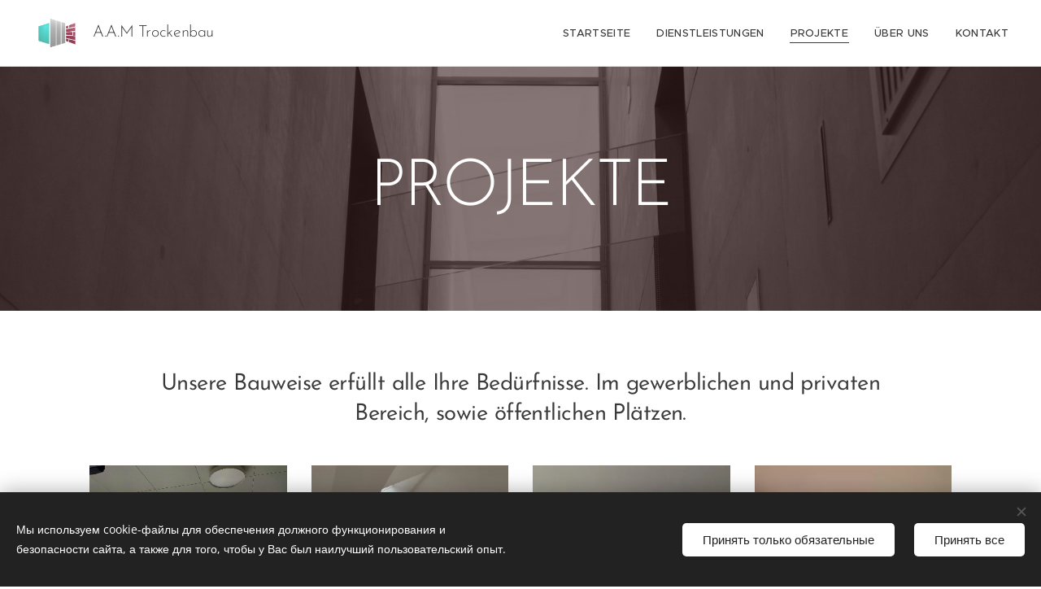

--- FILE ---
content_type: text/html; charset=UTF-8
request_url: https://www.aam-bau.at/projekte/
body_size: 25719
content:
<!DOCTYPE html>
<html class="no-js" prefix="og: https://ogp.me/ns#" lang="de">
<head><link rel="preconnect" href="https://duyn491kcolsw.cloudfront.net" crossorigin><meta charset="utf-8"><link rel="icon" href="https://duyn491kcolsw.cloudfront.net/files/2d/2di/2div3h.svg?ph=c3bcc0d9ee" type="image/svg+xml" sizes="any"><link rel="icon" href="https://duyn491kcolsw.cloudfront.net/files/07/07f/07fzq8.svg?ph=c3bcc0d9ee" type="image/svg+xml" sizes="16x16"><link rel="icon" href="https://duyn491kcolsw.cloudfront.net/files/1j/1j3/1j3767.ico?ph=c3bcc0d9ee"><link rel="apple-touch-icon" href="https://duyn491kcolsw.cloudfront.net/files/1j/1j3/1j3767.ico?ph=c3bcc0d9ee"><link rel="icon" href="https://duyn491kcolsw.cloudfront.net/files/1j/1j3/1j3767.ico?ph=c3bcc0d9ee">
    <meta http-equiv="X-UA-Compatible" content="IE=edge">
    <title>Projekte :: Trockenbau A.A.M</title>
    <meta name="viewport" content="width=device-width,initial-scale=1">
    <meta name="msapplication-tap-highlight" content="no">
    
    <link href="https://duyn491kcolsw.cloudfront.net/files/0r/0rk/0rklmm.css?ph=c3bcc0d9ee" media="print" rel="stylesheet">
    <link href="https://duyn491kcolsw.cloudfront.net/files/2e/2e5/2e5qgh.css?ph=c3bcc0d9ee" media="screen and (min-width:100000em)" rel="stylesheet" data-type="cq" disabled>
    <link rel="stylesheet" href="https://duyn491kcolsw.cloudfront.net/files/41/41k/41kc5i.css?ph=c3bcc0d9ee"><link rel="stylesheet" href="https://duyn491kcolsw.cloudfront.net/files/3b/3b2/3b2e8e.css?ph=c3bcc0d9ee" media="screen and (min-width:37.5em)"><link rel="stylesheet" href="https://duyn491kcolsw.cloudfront.net/files/2v/2vp/2vpyx8.css?ph=c3bcc0d9ee" data-wnd_color_scheme_file=""><link rel="stylesheet" href="https://duyn491kcolsw.cloudfront.net/files/34/34q/34qmjb.css?ph=c3bcc0d9ee" data-wnd_color_scheme_desktop_file="" media="screen and (min-width:37.5em)" disabled=""><link rel="stylesheet" href="https://duyn491kcolsw.cloudfront.net/files/1j/1jo/1jorv9.css?ph=c3bcc0d9ee" data-wnd_additive_color_file=""><link rel="stylesheet" href="https://duyn491kcolsw.cloudfront.net/files/48/48g/48gira.css?ph=c3bcc0d9ee" data-wnd_typography_file=""><link rel="stylesheet" href="https://duyn491kcolsw.cloudfront.net/files/2b/2b9/2b9a9p.css?ph=c3bcc0d9ee" data-wnd_typography_desktop_file="" media="screen and (min-width:37.5em)" disabled=""><script>(()=>{let e=!1;const t=()=>{if(!e&&window.innerWidth>=600){for(let e=0,t=document.querySelectorAll('head > link[href*="css"][media="screen and (min-width:37.5em)"]');e<t.length;e++)t[e].removeAttribute("disabled");e=!0}};t(),window.addEventListener("resize",t),"container"in document.documentElement.style||fetch(document.querySelector('head > link[data-type="cq"]').getAttribute("href")).then((e=>{e.text().then((e=>{const t=document.createElement("style");document.head.appendChild(t),t.appendChild(document.createTextNode(e)),import("https://duyn491kcolsw.cloudfront.net/client/js.polyfill/container-query-polyfill.modern.js").then((()=>{let e=setInterval((function(){document.body&&(document.body.classList.add("cq-polyfill-loaded"),clearInterval(e))}),100)}))}))}))})()</script>
<link rel="preload stylesheet" href="https://duyn491kcolsw.cloudfront.net/files/2p/2p0/2p0jlj.css?ph=c3bcc0d9ee" as="style"><meta name="description" content="Unsere Bauweise erfüllt alle Ihre Bedürfnisse. Im gewerblichen und privaten Bereich, sowie öffentlichen Plätzen."><meta name="keywords" content=""><meta name="generator" content="Webnode 2"><meta name="apple-mobile-web-app-capable" content="no"><meta name="apple-mobile-web-app-status-bar-style" content="black"><meta name="format-detection" content="telephone=no">

<meta property="og:url" content="https://www.aam-bau.at/projekte/"><meta property="og:title" content="Projekte :: Trockenbau A.A.M"><meta property="og:type" content="article"><meta property="og:description" content="Unsere Bauweise erfüllt alle Ihre Bedürfnisse. Im gewerblichen und privaten Bereich, sowie öffentlichen Plätzen."><meta property="og:site_name" content="Trockenbau A.A.M"><meta property="og:image" content="https://c3bcc0d9ee.clvaw-cdnwnd.com/b2b3562997f24ea48e61b65bd6ee57d1/200000036-df64fdf651/700/2025-11-29%2014-12-07.jpeg?ph=c3bcc0d9ee"><meta property="og:article:published_time" content="2025-12-28T00:00:00+0100"><meta name="robots" content="index,follow"><link rel="canonical" href="https://www.aam-bau.at/projekte/"><script>window.checkAndChangeSvgColor=function(c){try{var a=document.getElementById(c);if(a){c=[["border","borderColor"],["outline","outlineColor"],["color","color"]];for(var h,b,d,f=[],e=0,m=c.length;e<m;e++)if(h=window.getComputedStyle(a)[c[e][1]].replace(/\s/g,"").match(/^rgb[a]?\(([0-9]{1,3}),([0-9]{1,3}),([0-9]{1,3})/i)){b="";for(var g=1;3>=g;g++)b+=("0"+parseInt(h[g],10).toString(16)).slice(-2);"0"===b.charAt(0)&&(d=parseInt(b.substr(0,2),16),d=Math.max(16,d),b=d.toString(16)+b.slice(-4));f.push(c[e][0]+"="+b)}if(f.length){var k=a.getAttribute("data-src"),l=k+(0>k.indexOf("?")?"?":"&")+f.join("&");a.src!=l&&(a.src=l,a.outerHTML=a.outerHTML)}}}catch(n){}};</script></head>
<body class="l wt-page ac-i l-default l-d-none b-btn-sq b-btn-s-l b-btn-dn b-btn-bw-1 img-d-n img-t-o img-h-z line-solid b-e-ds lbox-d c-s-s   wnd-fe"><noscript>
				<iframe
				 src="https://www.googletagmanager.com/ns.html?id=GTM-542MMSL"
				 height="0"
				 width="0"
				 style="display:none;visibility:hidden"
				 >
				 </iframe>
			</noscript>

<div class="wnd-page l-page cs-gray ac-none t-t-fs-m t-t-fw-m t-t-sp-n t-t-d-n t-s-fs-m t-s-fw-m t-s-sp-n t-s-d-n t-p-fs-m t-p-fw-m t-p-sp-n t-h-fs-s t-h-fw-m t-h-sp-n t-bq-fs-s t-bq-fw-m t-bq-sp-n t-bq-d-q t-btn-fw-s t-nav-fw-l t-pd-fw-s t-nav-tt-u">
    <div class="l-w t cf t-30">
        <div class="l-bg cf">
            <div class="s-bg-l">
                
                
            </div>
        </div>
        <header class="l-h cf">
            <div class="sw cf">
	<div class="sw-c cf"><section data-space="true" class="s s-hn s-hn-default wnd-mt-classic wnd-na-c logo-classic sc-w   wnd-w-wider wnd-nh-m hm-hidden wnd-nav-border menu-default-underline">
	<div class="s-w">
		<div class="s-o">

			<div class="s-bg">
                <div class="s-bg-l">
                    
                    
                </div>
			</div>

			<div class="h-w h-f wnd-fixed">

				<div class="n-l">
					<div class="s-c menu-nav">
						<div class="logo-block">
							<div class="b b-l logo logo-default logo-nb josefin-sans wnd-logo-with-text wnd-iar-2-1 logo-15 b-ls-s" id="wnd_LogoBlock_282710" data-wnd_mvc_type="wnd.fe.LogoBlock">
	<div class="b-l-c logo-content">
		<a class="b-l-link logo-link" href="/home/">

			<div class="b-l-image logo-image">
				<div class="b-l-image-w logo-image-cell">
                    <picture><source type="image/webp" srcset="https://c3bcc0d9ee.clvaw-cdnwnd.com/b2b3562997f24ea48e61b65bd6ee57d1/200000009-5ee445ee47/450/ProSA1.webp?ph=c3bcc0d9ee 450w, https://c3bcc0d9ee.clvaw-cdnwnd.com/b2b3562997f24ea48e61b65bd6ee57d1/200000009-5ee445ee47/700/ProSA1.webp?ph=c3bcc0d9ee 700w, https://c3bcc0d9ee.clvaw-cdnwnd.com/b2b3562997f24ea48e61b65bd6ee57d1/200000009-5ee445ee47/ProSA1.webp?ph=c3bcc0d9ee 1920w" sizes="(min-width: 600px) 450px, (min-width: 360px) calc(100vw * 0.8), 100vw" ><img src="https://c3bcc0d9ee.clvaw-cdnwnd.com/b2b3562997f24ea48e61b65bd6ee57d1/200000000-88d5189d09/ProSA1.png?ph=c3bcc0d9ee" alt="" width="1920" height="1254" class="wnd-logo-img" ></picture>
				</div>
			</div>

			

			<div class="b-l-br logo-br"></div>

			<div class="b-l-text logo-text-wrapper">
				<div class="b-l-text-w logo-text">
					<span class="b-l-text-c logo-text-cell"><font class="wnd-font-size-130" style="">A.A.M Trockenbau&nbsp;</font></span>
				</div>
			</div>

		</a>
	</div>
</div>
						</div>

						<div id="menu-slider">
							<div id="menu-block">
								<nav id="menu"><div class="menu-font menu-wrapper">
	<a href="#" class="menu-close" rel="nofollow" title="Close Menu"></a>
	<ul role="menubar" aria-label="Menü" class="level-1">
		<li role="none" class="wnd-homepage">
			<a class="menu-item" role="menuitem" href="/home/"><span class="menu-item-text">Startseite</span></a>
			
		</li><li role="none">
			<a class="menu-item" role="menuitem" href="/dienstleistungen/"><span class="menu-item-text">Dienstleistungen</span></a>
			
		</li><li role="none" class="wnd-active wnd-active-path">
			<a class="menu-item" role="menuitem" href="/projekte/"><span class="menu-item-text">Projekte</span></a>
			
		</li><li role="none">
			<a class="menu-item" role="menuitem" href="/uber-uns/"><span class="menu-item-text">Über uns</span></a>
			
		</li><li role="none">
			<a class="menu-item" role="menuitem" href="/kontakt/"><span class="menu-item-text">Kontakt</span></a>
			
		</li>
	</ul>
	<span class="more-text">Mehr</span>
</div></nav>
							</div>
						</div>

						<div class="cart-and-mobile">
							
							

							<div id="menu-mobile">
								<a href="#" id="menu-submit"><span></span>Menü</a>
							</div>
						</div>

					</div>
				</div>

			</div>

		</div>
	</div>
</section></div>
</div>
        </header>
        <main class="l-m cf">
            <div class="sw cf">
	<div class="sw-c cf"><section class="s s-hm s-hm-hidden wnd-h-hidden cf sc-w   hn-default"></section><section class="s s-hc s-hc-claim cf sc-m wnd-background-image  wnd-w-default wnd-s-higher wnd-hh-auto wnd-p-cc">
	<div class="s-w cf">
		<div class="s-o cf">
			<div class="s-bg cf">
                <div class="s-bg-l wnd-background-image fx-grayscale bgpos-center-center bgatt-scroll overlay-red">
                    <picture><img src="https://duyn491kcolsw.cloudfront.net/files/3x/3xe/3xefrj.jpg?ph=c3bcc0d9ee" width="1920" height="1280" alt="" loading="lazy" ></picture>
                    
                </div>
			</div>
			<div class="s-c cf">
				<div class="s-hc-c">
					<h1 class="s-hc-claim claim i-a"><span class="sit b claim-default claim-nb brandon-grotesque claim-80">
	<span class="sit-w"><span class="sit-c">PROJEKTE</span></span>
</span></h1>
				</div>
			</div>
		</div>
	</div>
</section><section class="s s-basic cf sc-w   wnd-w-default wnd-s-normal wnd-h-auto">
	<div class="s-w cf">
		<div class="s-o s-fs cf">
			<div class="s-bg cf">
				<div class="s-bg-l">
                    
					
				</div>
			</div>
			<div class="s-c s-fs cf">
				<div class="ez cf wnd-no-cols">
	<div class="ez-c"><div class="b b-text cf">
	<div class="b-c b-text-c b-s b-s-t60 b-s-b60 b-cs cf"><h2 style="text-align: center;">Unsere Bauweise erfüllt alle Ihre Bedürfnisse. Im gewerblichen und privaten Bereich, sowie öffentlichen Plätzen.</h2>
</div>
</div><div class="gal-app b-gal b b-s" id="wnd_PhotoGalleryBlock_317897" data-content="{&quot;variant&quot;:&quot;default&quot;,&quot;gridCount&quot;:4,&quot;id&quot;:&quot;wnd_PhotoGalleryBlock_317897&quot;,&quot;items&quot;:[{&quot;id&quot;:200000036,&quot;title&quot;:&quot;&quot;,&quot;orientation&quot;:&quot;landscape&quot;,&quot;aspectRatio&quot;:&quot;4:3&quot;,&quot;size&quot;:{&quot;width&quot;:1920,&quot;height&quot;:1440},&quot;img&quot;:{&quot;mimeType&quot;:&quot;image/jpeg&quot;,&quot;src&quot;:&quot;https://c3bcc0d9ee.clvaw-cdnwnd.com/b2b3562997f24ea48e61b65bd6ee57d1/200000036-df64fdf651/2025-11-29%2014-12-07.jpeg?ph=c3bcc0d9ee&quot;},&quot;sources&quot;:[{&quot;mimeType&quot;:&quot;image/jpeg&quot;,&quot;sizes&quot;:[{&quot;width&quot;:450,&quot;height&quot;:338,&quot;src&quot;:&quot;https://c3bcc0d9ee.clvaw-cdnwnd.com/b2b3562997f24ea48e61b65bd6ee57d1/200000036-df64fdf651/450/2025-11-29%2014-12-07.jpeg?ph=c3bcc0d9ee&quot;},{&quot;width&quot;:700,&quot;height&quot;:525,&quot;src&quot;:&quot;https://c3bcc0d9ee.clvaw-cdnwnd.com/b2b3562997f24ea48e61b65bd6ee57d1/200000036-df64fdf651/700/2025-11-29%2014-12-07.jpeg?ph=c3bcc0d9ee&quot;},{&quot;width&quot;:1920,&quot;height&quot;:1440,&quot;src&quot;:&quot;https://c3bcc0d9ee.clvaw-cdnwnd.com/b2b3562997f24ea48e61b65bd6ee57d1/200000036-df64fdf651/2025-11-29%2014-12-07.jpeg?ph=c3bcc0d9ee&quot;}]},{&quot;mimeType&quot;:&quot;image/webp&quot;,&quot;sizes&quot;:[{&quot;width&quot;:450,&quot;height&quot;:338,&quot;src&quot;:&quot;https://c3bcc0d9ee.clvaw-cdnwnd.com/b2b3562997f24ea48e61b65bd6ee57d1/200000042-7367473676/450/2025-11-29%2014-12-07.webp?ph=c3bcc0d9ee&quot;},{&quot;width&quot;:700,&quot;height&quot;:525,&quot;src&quot;:&quot;https://c3bcc0d9ee.clvaw-cdnwnd.com/b2b3562997f24ea48e61b65bd6ee57d1/200000042-7367473676/700/2025-11-29%2014-12-07.webp?ph=c3bcc0d9ee&quot;},{&quot;width&quot;:1920,&quot;height&quot;:1440,&quot;src&quot;:&quot;https://c3bcc0d9ee.clvaw-cdnwnd.com/b2b3562997f24ea48e61b65bd6ee57d1/200000042-7367473676/2025-11-29%2014-12-07.webp?ph=c3bcc0d9ee&quot;}]}]},{&quot;id&quot;:200000011,&quot;title&quot;:&quot;&quot;,&quot;orientation&quot;:&quot;landscape&quot;,&quot;aspectRatio&quot;:&quot;4:3&quot;,&quot;size&quot;:{&quot;width&quot;:1920,&quot;height&quot;:1440},&quot;img&quot;:{&quot;mimeType&quot;:&quot;image/jpeg&quot;,&quot;src&quot;:&quot;https://c3bcc0d9ee.clvaw-cdnwnd.com/b2b3562997f24ea48e61b65bd6ee57d1/200000011-ccf03ccf05/IMG_20210227_112301.jpeg?ph=c3bcc0d9ee&quot;},&quot;sources&quot;:[{&quot;mimeType&quot;:&quot;image/jpeg&quot;,&quot;sizes&quot;:[{&quot;width&quot;:450,&quot;height&quot;:338,&quot;src&quot;:&quot;https://c3bcc0d9ee.clvaw-cdnwnd.com/b2b3562997f24ea48e61b65bd6ee57d1/200000011-ccf03ccf05/450/IMG_20210227_112301.jpeg?ph=c3bcc0d9ee&quot;},{&quot;width&quot;:700,&quot;height&quot;:525,&quot;src&quot;:&quot;https://c3bcc0d9ee.clvaw-cdnwnd.com/b2b3562997f24ea48e61b65bd6ee57d1/200000011-ccf03ccf05/700/IMG_20210227_112301.jpeg?ph=c3bcc0d9ee&quot;},{&quot;width&quot;:1920,&quot;height&quot;:1440,&quot;src&quot;:&quot;https://c3bcc0d9ee.clvaw-cdnwnd.com/b2b3562997f24ea48e61b65bd6ee57d1/200000011-ccf03ccf05/IMG_20210227_112301.jpeg?ph=c3bcc0d9ee&quot;}]},{&quot;mimeType&quot;:&quot;image/webp&quot;,&quot;sizes&quot;:[{&quot;width&quot;:450,&quot;height&quot;:338,&quot;src&quot;:&quot;https://c3bcc0d9ee.clvaw-cdnwnd.com/b2b3562997f24ea48e61b65bd6ee57d1/200000017-ee642ee644/450/IMG_20210227_112301.webp?ph=c3bcc0d9ee&quot;},{&quot;width&quot;:700,&quot;height&quot;:525,&quot;src&quot;:&quot;https://c3bcc0d9ee.clvaw-cdnwnd.com/b2b3562997f24ea48e61b65bd6ee57d1/200000017-ee642ee644/700/IMG_20210227_112301.webp?ph=c3bcc0d9ee&quot;},{&quot;width&quot;:1920,&quot;height&quot;:1440,&quot;src&quot;:&quot;https://c3bcc0d9ee.clvaw-cdnwnd.com/b2b3562997f24ea48e61b65bd6ee57d1/200000017-ee642ee644/IMG_20210227_112301.webp?ph=c3bcc0d9ee&quot;}]}]},{&quot;id&quot;:200000022,&quot;title&quot;:&quot;&quot;,&quot;orientation&quot;:&quot;landscape&quot;,&quot;aspectRatio&quot;:&quot;960:473&quot;,&quot;size&quot;:{&quot;width&quot;:1920,&quot;height&quot;:946},&quot;img&quot;:{&quot;mimeType&quot;:&quot;image/jpeg&quot;,&quot;src&quot;:&quot;https://c3bcc0d9ee.clvaw-cdnwnd.com/b2b3562997f24ea48e61b65bd6ee57d1/200000022-cbb66cbb68/IMG_20200904_141507.jpeg?ph=c3bcc0d9ee&quot;},&quot;sources&quot;:[{&quot;mimeType&quot;:&quot;image/jpeg&quot;,&quot;sizes&quot;:[{&quot;width&quot;:450,&quot;height&quot;:222,&quot;src&quot;:&quot;https://c3bcc0d9ee.clvaw-cdnwnd.com/b2b3562997f24ea48e61b65bd6ee57d1/200000022-cbb66cbb68/450/IMG_20200904_141507.jpeg?ph=c3bcc0d9ee&quot;},{&quot;width&quot;:700,&quot;height&quot;:345,&quot;src&quot;:&quot;https://c3bcc0d9ee.clvaw-cdnwnd.com/b2b3562997f24ea48e61b65bd6ee57d1/200000022-cbb66cbb68/700/IMG_20200904_141507.jpeg?ph=c3bcc0d9ee&quot;},{&quot;width&quot;:1920,&quot;height&quot;:946,&quot;src&quot;:&quot;https://c3bcc0d9ee.clvaw-cdnwnd.com/b2b3562997f24ea48e61b65bd6ee57d1/200000022-cbb66cbb68/IMG_20200904_141507.jpeg?ph=c3bcc0d9ee&quot;}]},{&quot;mimeType&quot;:&quot;image/webp&quot;,&quot;sizes&quot;:[{&quot;width&quot;:450,&quot;height&quot;:222,&quot;src&quot;:&quot;https://c3bcc0d9ee.clvaw-cdnwnd.com/b2b3562997f24ea48e61b65bd6ee57d1/200000023-c07f6c07f8/450/IMG_20200904_141507.webp?ph=c3bcc0d9ee&quot;},{&quot;width&quot;:700,&quot;height&quot;:345,&quot;src&quot;:&quot;https://c3bcc0d9ee.clvaw-cdnwnd.com/b2b3562997f24ea48e61b65bd6ee57d1/200000023-c07f6c07f8/700/IMG_20200904_141507.webp?ph=c3bcc0d9ee&quot;},{&quot;width&quot;:1920,&quot;height&quot;:946,&quot;src&quot;:&quot;https://c3bcc0d9ee.clvaw-cdnwnd.com/b2b3562997f24ea48e61b65bd6ee57d1/200000023-c07f6c07f8/IMG_20200904_141507.webp?ph=c3bcc0d9ee&quot;}]}]},{&quot;id&quot;:200000024,&quot;title&quot;:&quot;&quot;,&quot;orientation&quot;:&quot;portrait&quot;,&quot;aspectRatio&quot;:&quot;3:4&quot;,&quot;size&quot;:{&quot;width&quot;:1440,&quot;height&quot;:1920},&quot;img&quot;:{&quot;mimeType&quot;:&quot;image/jpeg&quot;,&quot;src&quot;:&quot;https://c3bcc0d9ee.clvaw-cdnwnd.com/b2b3562997f24ea48e61b65bd6ee57d1/200000024-d5537d5539/IMG_20201125_143959.jpeg?ph=c3bcc0d9ee&quot;},&quot;sources&quot;:[{&quot;mimeType&quot;:&quot;image/jpeg&quot;,&quot;sizes&quot;:[{&quot;width&quot;:338,&quot;height&quot;:450,&quot;src&quot;:&quot;https://c3bcc0d9ee.clvaw-cdnwnd.com/b2b3562997f24ea48e61b65bd6ee57d1/200000024-d5537d5539/450/IMG_20201125_143959.jpeg?ph=c3bcc0d9ee&quot;},{&quot;width&quot;:525,&quot;height&quot;:700,&quot;src&quot;:&quot;https://c3bcc0d9ee.clvaw-cdnwnd.com/b2b3562997f24ea48e61b65bd6ee57d1/200000024-d5537d5539/700/IMG_20201125_143959.jpeg?ph=c3bcc0d9ee&quot;},{&quot;width&quot;:1440,&quot;height&quot;:1920,&quot;src&quot;:&quot;https://c3bcc0d9ee.clvaw-cdnwnd.com/b2b3562997f24ea48e61b65bd6ee57d1/200000024-d5537d5539/IMG_20201125_143959.jpeg?ph=c3bcc0d9ee&quot;}]},{&quot;mimeType&quot;:&quot;image/webp&quot;,&quot;sizes&quot;:[{&quot;width&quot;:338,&quot;height&quot;:450,&quot;src&quot;:&quot;https://c3bcc0d9ee.clvaw-cdnwnd.com/b2b3562997f24ea48e61b65bd6ee57d1/200000025-899988999b/450/IMG_20201125_143959.webp?ph=c3bcc0d9ee&quot;},{&quot;width&quot;:525,&quot;height&quot;:700,&quot;src&quot;:&quot;https://c3bcc0d9ee.clvaw-cdnwnd.com/b2b3562997f24ea48e61b65bd6ee57d1/200000025-899988999b/700/IMG_20201125_143959.webp?ph=c3bcc0d9ee&quot;},{&quot;width&quot;:1440,&quot;height&quot;:1920,&quot;src&quot;:&quot;https://c3bcc0d9ee.clvaw-cdnwnd.com/b2b3562997f24ea48e61b65bd6ee57d1/200000025-899988999b/IMG_20201125_143959.webp?ph=c3bcc0d9ee&quot;}]}]},{&quot;id&quot;:200000013,&quot;title&quot;:&quot;&quot;,&quot;orientation&quot;:&quot;landscape&quot;,&quot;aspectRatio&quot;:&quot;960:473&quot;,&quot;size&quot;:{&quot;width&quot;:1920,&quot;height&quot;:946},&quot;img&quot;:{&quot;mimeType&quot;:&quot;image/jpeg&quot;,&quot;src&quot;:&quot;https://c3bcc0d9ee.clvaw-cdnwnd.com/b2b3562997f24ea48e61b65bd6ee57d1/200000013-f0406f0408/IMG_20200813_081337.jpeg?ph=c3bcc0d9ee&quot;},&quot;sources&quot;:[{&quot;mimeType&quot;:&quot;image/jpeg&quot;,&quot;sizes&quot;:[{&quot;width&quot;:450,&quot;height&quot;:222,&quot;src&quot;:&quot;https://c3bcc0d9ee.clvaw-cdnwnd.com/b2b3562997f24ea48e61b65bd6ee57d1/200000013-f0406f0408/450/IMG_20200813_081337.jpeg?ph=c3bcc0d9ee&quot;},{&quot;width&quot;:700,&quot;height&quot;:345,&quot;src&quot;:&quot;https://c3bcc0d9ee.clvaw-cdnwnd.com/b2b3562997f24ea48e61b65bd6ee57d1/200000013-f0406f0408/700/IMG_20200813_081337.jpeg?ph=c3bcc0d9ee&quot;},{&quot;width&quot;:1920,&quot;height&quot;:946,&quot;src&quot;:&quot;https://c3bcc0d9ee.clvaw-cdnwnd.com/b2b3562997f24ea48e61b65bd6ee57d1/200000013-f0406f0408/IMG_20200813_081337.jpeg?ph=c3bcc0d9ee&quot;}]},{&quot;mimeType&quot;:&quot;image/webp&quot;,&quot;sizes&quot;:[{&quot;width&quot;:450,&quot;height&quot;:222,&quot;src&quot;:&quot;https://c3bcc0d9ee.clvaw-cdnwnd.com/b2b3562997f24ea48e61b65bd6ee57d1/200000018-1f3e01f3e2/450/IMG_20200813_081337.webp?ph=c3bcc0d9ee&quot;},{&quot;width&quot;:700,&quot;height&quot;:345,&quot;src&quot;:&quot;https://c3bcc0d9ee.clvaw-cdnwnd.com/b2b3562997f24ea48e61b65bd6ee57d1/200000018-1f3e01f3e2/700/IMG_20200813_081337.webp?ph=c3bcc0d9ee&quot;},{&quot;width&quot;:1920,&quot;height&quot;:946,&quot;src&quot;:&quot;https://c3bcc0d9ee.clvaw-cdnwnd.com/b2b3562997f24ea48e61b65bd6ee57d1/200000018-1f3e01f3e2/IMG_20200813_081337.webp?ph=c3bcc0d9ee&quot;}]}]},{&quot;id&quot;:200000014,&quot;title&quot;:&quot;&quot;,&quot;orientation&quot;:&quot;landscape&quot;,&quot;aspectRatio&quot;:&quot;960:473&quot;,&quot;size&quot;:{&quot;width&quot;:1920,&quot;height&quot;:946},&quot;img&quot;:{&quot;mimeType&quot;:&quot;image/jpeg&quot;,&quot;src&quot;:&quot;https://c3bcc0d9ee.clvaw-cdnwnd.com/b2b3562997f24ea48e61b65bd6ee57d1/200000014-324e5324e8/IMG_20200715_102521.jpeg?ph=c3bcc0d9ee&quot;},&quot;sources&quot;:[{&quot;mimeType&quot;:&quot;image/jpeg&quot;,&quot;sizes&quot;:[{&quot;width&quot;:450,&quot;height&quot;:222,&quot;src&quot;:&quot;https://c3bcc0d9ee.clvaw-cdnwnd.com/b2b3562997f24ea48e61b65bd6ee57d1/200000014-324e5324e8/450/IMG_20200715_102521.jpeg?ph=c3bcc0d9ee&quot;},{&quot;width&quot;:700,&quot;height&quot;:345,&quot;src&quot;:&quot;https://c3bcc0d9ee.clvaw-cdnwnd.com/b2b3562997f24ea48e61b65bd6ee57d1/200000014-324e5324e8/700/IMG_20200715_102521.jpeg?ph=c3bcc0d9ee&quot;},{&quot;width&quot;:1920,&quot;height&quot;:946,&quot;src&quot;:&quot;https://c3bcc0d9ee.clvaw-cdnwnd.com/b2b3562997f24ea48e61b65bd6ee57d1/200000014-324e5324e8/IMG_20200715_102521.jpeg?ph=c3bcc0d9ee&quot;}]},{&quot;mimeType&quot;:&quot;image/webp&quot;,&quot;sizes&quot;:[{&quot;width&quot;:450,&quot;height&quot;:222,&quot;src&quot;:&quot;https://c3bcc0d9ee.clvaw-cdnwnd.com/b2b3562997f24ea48e61b65bd6ee57d1/200000019-6015f60161/450/IMG_20200715_102521.webp?ph=c3bcc0d9ee&quot;},{&quot;width&quot;:700,&quot;height&quot;:345,&quot;src&quot;:&quot;https://c3bcc0d9ee.clvaw-cdnwnd.com/b2b3562997f24ea48e61b65bd6ee57d1/200000019-6015f60161/700/IMG_20200715_102521.webp?ph=c3bcc0d9ee&quot;},{&quot;width&quot;:1920,&quot;height&quot;:946,&quot;src&quot;:&quot;https://c3bcc0d9ee.clvaw-cdnwnd.com/b2b3562997f24ea48e61b65bd6ee57d1/200000019-6015f60161/IMG_20200715_102521.webp?ph=c3bcc0d9ee&quot;}]}]},{&quot;id&quot;:200000028,&quot;title&quot;:&quot;&quot;,&quot;orientation&quot;:&quot;landscape&quot;,&quot;aspectRatio&quot;:&quot;16:9&quot;,&quot;size&quot;:{&quot;width&quot;:1920,&quot;height&quot;:1080},&quot;img&quot;:{&quot;mimeType&quot;:&quot;image/jpeg&quot;,&quot;src&quot;:&quot;https://c3bcc0d9ee.clvaw-cdnwnd.com/b2b3562997f24ea48e61b65bd6ee57d1/200000028-11d1b11d1d/20161103_073109.jpeg?ph=c3bcc0d9ee&quot;},&quot;sources&quot;:[{&quot;mimeType&quot;:&quot;image/jpeg&quot;,&quot;sizes&quot;:[{&quot;width&quot;:450,&quot;height&quot;:253,&quot;src&quot;:&quot;https://c3bcc0d9ee.clvaw-cdnwnd.com/b2b3562997f24ea48e61b65bd6ee57d1/200000028-11d1b11d1d/450/20161103_073109.jpeg?ph=c3bcc0d9ee&quot;},{&quot;width&quot;:700,&quot;height&quot;:394,&quot;src&quot;:&quot;https://c3bcc0d9ee.clvaw-cdnwnd.com/b2b3562997f24ea48e61b65bd6ee57d1/200000028-11d1b11d1d/700/20161103_073109.jpeg?ph=c3bcc0d9ee&quot;},{&quot;width&quot;:1920,&quot;height&quot;:1080,&quot;src&quot;:&quot;https://c3bcc0d9ee.clvaw-cdnwnd.com/b2b3562997f24ea48e61b65bd6ee57d1/200000028-11d1b11d1d/20161103_073109.jpeg?ph=c3bcc0d9ee&quot;}]},{&quot;mimeType&quot;:&quot;image/webp&quot;,&quot;sizes&quot;:[{&quot;width&quot;:450,&quot;height&quot;:253,&quot;src&quot;:&quot;https://c3bcc0d9ee.clvaw-cdnwnd.com/b2b3562997f24ea48e61b65bd6ee57d1/200000029-61b0a61b0c/450/20161103_073109.webp?ph=c3bcc0d9ee&quot;},{&quot;width&quot;:700,&quot;height&quot;:394,&quot;src&quot;:&quot;https://c3bcc0d9ee.clvaw-cdnwnd.com/b2b3562997f24ea48e61b65bd6ee57d1/200000029-61b0a61b0c/700/20161103_073109.webp?ph=c3bcc0d9ee&quot;},{&quot;width&quot;:1920,&quot;height&quot;:1080,&quot;src&quot;:&quot;https://c3bcc0d9ee.clvaw-cdnwnd.com/b2b3562997f24ea48e61b65bd6ee57d1/200000029-61b0a61b0c/20161103_073109.webp?ph=c3bcc0d9ee&quot;}]}]},{&quot;id&quot;:200000030,&quot;title&quot;:&quot;&quot;,&quot;orientation&quot;:&quot;landscape&quot;,&quot;aspectRatio&quot;:&quot;960:539&quot;,&quot;size&quot;:{&quot;width&quot;:1920,&quot;height&quot;:1078},&quot;img&quot;:{&quot;mimeType&quot;:&quot;image/jpeg&quot;,&quot;src&quot;:&quot;https://c3bcc0d9ee.clvaw-cdnwnd.com/b2b3562997f24ea48e61b65bd6ee57d1/200000030-934c9934cc/IMG_20180827_112724.jpeg?ph=c3bcc0d9ee&quot;},&quot;sources&quot;:[{&quot;mimeType&quot;:&quot;image/jpeg&quot;,&quot;sizes&quot;:[{&quot;width&quot;:450,&quot;height&quot;:253,&quot;src&quot;:&quot;https://c3bcc0d9ee.clvaw-cdnwnd.com/b2b3562997f24ea48e61b65bd6ee57d1/200000030-934c9934cc/450/IMG_20180827_112724.jpeg?ph=c3bcc0d9ee&quot;},{&quot;width&quot;:700,&quot;height&quot;:393,&quot;src&quot;:&quot;https://c3bcc0d9ee.clvaw-cdnwnd.com/b2b3562997f24ea48e61b65bd6ee57d1/200000030-934c9934cc/700/IMG_20180827_112724.jpeg?ph=c3bcc0d9ee&quot;},{&quot;width&quot;:1920,&quot;height&quot;:1078,&quot;src&quot;:&quot;https://c3bcc0d9ee.clvaw-cdnwnd.com/b2b3562997f24ea48e61b65bd6ee57d1/200000030-934c9934cc/IMG_20180827_112724.jpeg?ph=c3bcc0d9ee&quot;}]},{&quot;mimeType&quot;:&quot;image/webp&quot;,&quot;sizes&quot;:[{&quot;width&quot;:450,&quot;height&quot;:253,&quot;src&quot;:&quot;https://c3bcc0d9ee.clvaw-cdnwnd.com/b2b3562997f24ea48e61b65bd6ee57d1/200000031-1a7241a726/450/IMG_20180827_112724.webp?ph=c3bcc0d9ee&quot;},{&quot;width&quot;:700,&quot;height&quot;:393,&quot;src&quot;:&quot;https://c3bcc0d9ee.clvaw-cdnwnd.com/b2b3562997f24ea48e61b65bd6ee57d1/200000031-1a7241a726/700/IMG_20180827_112724.webp?ph=c3bcc0d9ee&quot;},{&quot;width&quot;:1920,&quot;height&quot;:1078,&quot;src&quot;:&quot;https://c3bcc0d9ee.clvaw-cdnwnd.com/b2b3562997f24ea48e61b65bd6ee57d1/200000031-1a7241a726/IMG_20180827_112724.webp?ph=c3bcc0d9ee&quot;}]}]},{&quot;id&quot;:200000038,&quot;title&quot;:&quot;&quot;,&quot;orientation&quot;:&quot;portrait&quot;,&quot;aspectRatio&quot;:&quot;3:4&quot;,&quot;size&quot;:{&quot;width&quot;:1440,&quot;height&quot;:1920},&quot;img&quot;:{&quot;mimeType&quot;:&quot;image/jpeg&quot;,&quot;src&quot;:&quot;https://c3bcc0d9ee.clvaw-cdnwnd.com/b2b3562997f24ea48e61b65bd6ee57d1/200000038-15c2015c22/2025-11-29%2014-12-16.jpeg?ph=c3bcc0d9ee&quot;},&quot;sources&quot;:[{&quot;mimeType&quot;:&quot;image/jpeg&quot;,&quot;sizes&quot;:[{&quot;width&quot;:338,&quot;height&quot;:450,&quot;src&quot;:&quot;https://c3bcc0d9ee.clvaw-cdnwnd.com/b2b3562997f24ea48e61b65bd6ee57d1/200000038-15c2015c22/450/2025-11-29%2014-12-16.jpeg?ph=c3bcc0d9ee&quot;},{&quot;width&quot;:525,&quot;height&quot;:700,&quot;src&quot;:&quot;https://c3bcc0d9ee.clvaw-cdnwnd.com/b2b3562997f24ea48e61b65bd6ee57d1/200000038-15c2015c22/700/2025-11-29%2014-12-16.jpeg?ph=c3bcc0d9ee&quot;},{&quot;width&quot;:1440,&quot;height&quot;:1920,&quot;src&quot;:&quot;https://c3bcc0d9ee.clvaw-cdnwnd.com/b2b3562997f24ea48e61b65bd6ee57d1/200000038-15c2015c22/2025-11-29%2014-12-16.jpeg?ph=c3bcc0d9ee&quot;}]},{&quot;mimeType&quot;:&quot;image/webp&quot;,&quot;sizes&quot;:[{&quot;width&quot;:338,&quot;height&quot;:450,&quot;src&quot;:&quot;https://c3bcc0d9ee.clvaw-cdnwnd.com/b2b3562997f24ea48e61b65bd6ee57d1/200000043-8e8bd8e8bf/450/2025-11-29%2014-12-16.webp?ph=c3bcc0d9ee&quot;},{&quot;width&quot;:525,&quot;height&quot;:700,&quot;src&quot;:&quot;https://c3bcc0d9ee.clvaw-cdnwnd.com/b2b3562997f24ea48e61b65bd6ee57d1/200000043-8e8bd8e8bf/700/2025-11-29%2014-12-16.webp?ph=c3bcc0d9ee&quot;},{&quot;width&quot;:1440,&quot;height&quot;:1920,&quot;src&quot;:&quot;https://c3bcc0d9ee.clvaw-cdnwnd.com/b2b3562997f24ea48e61b65bd6ee57d1/200000043-8e8bd8e8bf/2025-11-29%2014-12-16.webp?ph=c3bcc0d9ee&quot;}]}]},{&quot;id&quot;:200000041,&quot;title&quot;:&quot;&quot;,&quot;orientation&quot;:&quot;landscape&quot;,&quot;aspectRatio&quot;:&quot;4:3&quot;,&quot;size&quot;:{&quot;width&quot;:1920,&quot;height&quot;:1440},&quot;img&quot;:{&quot;mimeType&quot;:&quot;image/jpeg&quot;,&quot;src&quot;:&quot;https://c3bcc0d9ee.clvaw-cdnwnd.com/b2b3562997f24ea48e61b65bd6ee57d1/200000041-6f12b6f12d/2025-11-29%2014-17-14.jpeg?ph=c3bcc0d9ee&quot;},&quot;sources&quot;:[{&quot;mimeType&quot;:&quot;image/jpeg&quot;,&quot;sizes&quot;:[{&quot;width&quot;:450,&quot;height&quot;:338,&quot;src&quot;:&quot;https://c3bcc0d9ee.clvaw-cdnwnd.com/b2b3562997f24ea48e61b65bd6ee57d1/200000041-6f12b6f12d/450/2025-11-29%2014-17-14.jpeg?ph=c3bcc0d9ee&quot;},{&quot;width&quot;:700,&quot;height&quot;:525,&quot;src&quot;:&quot;https://c3bcc0d9ee.clvaw-cdnwnd.com/b2b3562997f24ea48e61b65bd6ee57d1/200000041-6f12b6f12d/700/2025-11-29%2014-17-14.jpeg?ph=c3bcc0d9ee&quot;},{&quot;width&quot;:1920,&quot;height&quot;:1440,&quot;src&quot;:&quot;https://c3bcc0d9ee.clvaw-cdnwnd.com/b2b3562997f24ea48e61b65bd6ee57d1/200000041-6f12b6f12d/2025-11-29%2014-17-14.jpeg?ph=c3bcc0d9ee&quot;}]},{&quot;mimeType&quot;:&quot;image/webp&quot;,&quot;sizes&quot;:[{&quot;width&quot;:450,&quot;height&quot;:338,&quot;src&quot;:&quot;https://c3bcc0d9ee.clvaw-cdnwnd.com/b2b3562997f24ea48e61b65bd6ee57d1/200000047-099e1099e3/450/2025-11-29%2014-17-14.webp?ph=c3bcc0d9ee&quot;},{&quot;width&quot;:700,&quot;height&quot;:525,&quot;src&quot;:&quot;https://c3bcc0d9ee.clvaw-cdnwnd.com/b2b3562997f24ea48e61b65bd6ee57d1/200000047-099e1099e3/700/2025-11-29%2014-17-14.webp?ph=c3bcc0d9ee&quot;},{&quot;width&quot;:1920,&quot;height&quot;:1440,&quot;src&quot;:&quot;https://c3bcc0d9ee.clvaw-cdnwnd.com/b2b3562997f24ea48e61b65bd6ee57d1/200000047-099e1099e3/2025-11-29%2014-17-14.webp?ph=c3bcc0d9ee&quot;}]}]},{&quot;id&quot;:200000076,&quot;title&quot;:&quot;&quot;,&quot;orientation&quot;:&quot;landscape&quot;,&quot;aspectRatio&quot;:&quot;40:27&quot;,&quot;size&quot;:{&quot;width&quot;:1920,&quot;height&quot;:1296},&quot;img&quot;:{&quot;mimeType&quot;:&quot;image/jpeg&quot;,&quot;src&quot;:&quot;https://c3bcc0d9ee.clvaw-cdnwnd.com/b2b3562997f24ea48e61b65bd6ee57d1/200000076-88e0f88e11/2025-04-28%2018-01-01.jpeg?ph=c3bcc0d9ee&quot;},&quot;sources&quot;:[{&quot;mimeType&quot;:&quot;image/jpeg&quot;,&quot;sizes&quot;:[{&quot;width&quot;:450,&quot;height&quot;:304,&quot;src&quot;:&quot;https://c3bcc0d9ee.clvaw-cdnwnd.com/b2b3562997f24ea48e61b65bd6ee57d1/200000076-88e0f88e11/450/2025-04-28%2018-01-01.jpeg?ph=c3bcc0d9ee&quot;},{&quot;width&quot;:700,&quot;height&quot;:473,&quot;src&quot;:&quot;https://c3bcc0d9ee.clvaw-cdnwnd.com/b2b3562997f24ea48e61b65bd6ee57d1/200000076-88e0f88e11/700/2025-04-28%2018-01-01.jpeg?ph=c3bcc0d9ee&quot;},{&quot;width&quot;:1920,&quot;height&quot;:1296,&quot;src&quot;:&quot;https://c3bcc0d9ee.clvaw-cdnwnd.com/b2b3562997f24ea48e61b65bd6ee57d1/200000076-88e0f88e11/2025-04-28%2018-01-01.jpeg?ph=c3bcc0d9ee&quot;}]},{&quot;mimeType&quot;:&quot;image/webp&quot;,&quot;sizes&quot;:[{&quot;width&quot;:450,&quot;height&quot;:304,&quot;src&quot;:&quot;https://c3bcc0d9ee.clvaw-cdnwnd.com/b2b3562997f24ea48e61b65bd6ee57d1/200000077-9475a9475c/450/2025-04-28%2018-01-01.webp?ph=c3bcc0d9ee&quot;},{&quot;width&quot;:700,&quot;height&quot;:473,&quot;src&quot;:&quot;https://c3bcc0d9ee.clvaw-cdnwnd.com/b2b3562997f24ea48e61b65bd6ee57d1/200000077-9475a9475c/700/2025-04-28%2018-01-01.webp?ph=c3bcc0d9ee&quot;},{&quot;width&quot;:1920,&quot;height&quot;:1296,&quot;src&quot;:&quot;https://c3bcc0d9ee.clvaw-cdnwnd.com/b2b3562997f24ea48e61b65bd6ee57d1/200000077-9475a9475c/2025-04-28%2018-01-01.webp?ph=c3bcc0d9ee&quot;}]}]},{&quot;id&quot;:200000020,&quot;title&quot;:&quot;&quot;,&quot;orientation&quot;:&quot;landscape&quot;,&quot;aspectRatio&quot;:&quot;4:3&quot;,&quot;size&quot;:{&quot;width&quot;:1920,&quot;height&quot;:1440},&quot;img&quot;:{&quot;mimeType&quot;:&quot;image/jpeg&quot;,&quot;src&quot;:&quot;https://c3bcc0d9ee.clvaw-cdnwnd.com/b2b3562997f24ea48e61b65bd6ee57d1/200000020-b3411b3413/IMG_20210626_082708.jpeg?ph=c3bcc0d9ee&quot;},&quot;sources&quot;:[{&quot;mimeType&quot;:&quot;image/jpeg&quot;,&quot;sizes&quot;:[{&quot;width&quot;:450,&quot;height&quot;:338,&quot;src&quot;:&quot;https://c3bcc0d9ee.clvaw-cdnwnd.com/b2b3562997f24ea48e61b65bd6ee57d1/200000020-b3411b3413/450/IMG_20210626_082708.jpeg?ph=c3bcc0d9ee&quot;},{&quot;width&quot;:700,&quot;height&quot;:525,&quot;src&quot;:&quot;https://c3bcc0d9ee.clvaw-cdnwnd.com/b2b3562997f24ea48e61b65bd6ee57d1/200000020-b3411b3413/700/IMG_20210626_082708.jpeg?ph=c3bcc0d9ee&quot;},{&quot;width&quot;:1920,&quot;height&quot;:1440,&quot;src&quot;:&quot;https://c3bcc0d9ee.clvaw-cdnwnd.com/b2b3562997f24ea48e61b65bd6ee57d1/200000020-b3411b3413/IMG_20210626_082708.jpeg?ph=c3bcc0d9ee&quot;}]},{&quot;mimeType&quot;:&quot;image/webp&quot;,&quot;sizes&quot;:[{&quot;width&quot;:450,&quot;height&quot;:338,&quot;src&quot;:&quot;https://c3bcc0d9ee.clvaw-cdnwnd.com/b2b3562997f24ea48e61b65bd6ee57d1/200000021-d9eabd9ead/450/IMG_20210626_082708.webp?ph=c3bcc0d9ee&quot;},{&quot;width&quot;:700,&quot;height&quot;:525,&quot;src&quot;:&quot;https://c3bcc0d9ee.clvaw-cdnwnd.com/b2b3562997f24ea48e61b65bd6ee57d1/200000021-d9eabd9ead/700/IMG_20210626_082708.webp?ph=c3bcc0d9ee&quot;},{&quot;width&quot;:1920,&quot;height&quot;:1440,&quot;src&quot;:&quot;https://c3bcc0d9ee.clvaw-cdnwnd.com/b2b3562997f24ea48e61b65bd6ee57d1/200000021-d9eabd9ead/IMG_20210626_082708.webp?ph=c3bcc0d9ee&quot;}]}]},{&quot;id&quot;:200000045,&quot;title&quot;:&quot;&quot;,&quot;orientation&quot;:&quot;landscape&quot;,&quot;aspectRatio&quot;:&quot;1920:1423&quot;,&quot;size&quot;:{&quot;width&quot;:1920,&quot;height&quot;:1423},&quot;img&quot;:{&quot;mimeType&quot;:&quot;image/jpeg&quot;,&quot;src&quot;:&quot;https://c3bcc0d9ee.clvaw-cdnwnd.com/b2b3562997f24ea48e61b65bd6ee57d1/200000045-229d2229d4/2025-12-19%2010-10-59.jpeg?ph=c3bcc0d9ee&quot;},&quot;sources&quot;:[{&quot;mimeType&quot;:&quot;image/jpeg&quot;,&quot;sizes&quot;:[{&quot;width&quot;:450,&quot;height&quot;:334,&quot;src&quot;:&quot;https://c3bcc0d9ee.clvaw-cdnwnd.com/b2b3562997f24ea48e61b65bd6ee57d1/200000045-229d2229d4/450/2025-12-19%2010-10-59.jpeg?ph=c3bcc0d9ee&quot;},{&quot;width&quot;:700,&quot;height&quot;:519,&quot;src&quot;:&quot;https://c3bcc0d9ee.clvaw-cdnwnd.com/b2b3562997f24ea48e61b65bd6ee57d1/200000045-229d2229d4/700/2025-12-19%2010-10-59.jpeg?ph=c3bcc0d9ee&quot;},{&quot;width&quot;:1920,&quot;height&quot;:1423,&quot;src&quot;:&quot;https://c3bcc0d9ee.clvaw-cdnwnd.com/b2b3562997f24ea48e61b65bd6ee57d1/200000045-229d2229d4/2025-12-19%2010-10-59.jpeg?ph=c3bcc0d9ee&quot;}]},{&quot;mimeType&quot;:&quot;image/webp&quot;,&quot;sizes&quot;:[{&quot;width&quot;:450,&quot;height&quot;:334,&quot;src&quot;:&quot;https://c3bcc0d9ee.clvaw-cdnwnd.com/b2b3562997f24ea48e61b65bd6ee57d1/200000050-db86ddb86e/450/2025-12-19%2010-10-59.webp?ph=c3bcc0d9ee&quot;},{&quot;width&quot;:700,&quot;height&quot;:519,&quot;src&quot;:&quot;https://c3bcc0d9ee.clvaw-cdnwnd.com/b2b3562997f24ea48e61b65bd6ee57d1/200000050-db86ddb86e/700/2025-12-19%2010-10-59.webp?ph=c3bcc0d9ee&quot;},{&quot;width&quot;:1920,&quot;height&quot;:1423,&quot;src&quot;:&quot;https://c3bcc0d9ee.clvaw-cdnwnd.com/b2b3562997f24ea48e61b65bd6ee57d1/200000050-db86ddb86e/2025-12-19%2010-10-59.webp?ph=c3bcc0d9ee&quot;}]}]},{&quot;id&quot;:200000046,&quot;title&quot;:&quot;&quot;,&quot;orientation&quot;:&quot;portrait&quot;,&quot;aspectRatio&quot;:&quot;27:40&quot;,&quot;size&quot;:{&quot;width&quot;:1296,&quot;height&quot;:1920},&quot;img&quot;:{&quot;mimeType&quot;:&quot;image/jpeg&quot;,&quot;src&quot;:&quot;https://c3bcc0d9ee.clvaw-cdnwnd.com/b2b3562997f24ea48e61b65bd6ee57d1/200000046-0019f001a1/IMG_20250529_092512.jpeg?ph=c3bcc0d9ee&quot;},&quot;sources&quot;:[{&quot;mimeType&quot;:&quot;image/jpeg&quot;,&quot;sizes&quot;:[{&quot;width&quot;:304,&quot;height&quot;:450,&quot;src&quot;:&quot;https://c3bcc0d9ee.clvaw-cdnwnd.com/b2b3562997f24ea48e61b65bd6ee57d1/200000046-0019f001a1/450/IMG_20250529_092512.jpeg?ph=c3bcc0d9ee&quot;},{&quot;width&quot;:473,&quot;height&quot;:700,&quot;src&quot;:&quot;https://c3bcc0d9ee.clvaw-cdnwnd.com/b2b3562997f24ea48e61b65bd6ee57d1/200000046-0019f001a1/700/IMG_20250529_092512.jpeg?ph=c3bcc0d9ee&quot;},{&quot;width&quot;:1296,&quot;height&quot;:1920,&quot;src&quot;:&quot;https://c3bcc0d9ee.clvaw-cdnwnd.com/b2b3562997f24ea48e61b65bd6ee57d1/200000046-0019f001a1/IMG_20250529_092512.jpeg?ph=c3bcc0d9ee&quot;}]},{&quot;mimeType&quot;:&quot;image/webp&quot;,&quot;sizes&quot;:[{&quot;width&quot;:304,&quot;height&quot;:450,&quot;src&quot;:&quot;https://c3bcc0d9ee.clvaw-cdnwnd.com/b2b3562997f24ea48e61b65bd6ee57d1/200000051-76ee976eeb/450/IMG_20250529_092512.webp?ph=c3bcc0d9ee&quot;},{&quot;width&quot;:473,&quot;height&quot;:700,&quot;src&quot;:&quot;https://c3bcc0d9ee.clvaw-cdnwnd.com/b2b3562997f24ea48e61b65bd6ee57d1/200000051-76ee976eeb/700/IMG_20250529_092512.webp?ph=c3bcc0d9ee&quot;},{&quot;width&quot;:1296,&quot;height&quot;:1920,&quot;src&quot;:&quot;https://c3bcc0d9ee.clvaw-cdnwnd.com/b2b3562997f24ea48e61b65bd6ee57d1/200000051-76ee976eeb/IMG_20250529_092512.webp?ph=c3bcc0d9ee&quot;}]}]},{&quot;id&quot;:200000048,&quot;title&quot;:&quot;&quot;,&quot;orientation&quot;:&quot;portrait&quot;,&quot;aspectRatio&quot;:&quot;27:40&quot;,&quot;size&quot;:{&quot;width&quot;:1296,&quot;height&quot;:1920},&quot;img&quot;:{&quot;mimeType&quot;:&quot;image/jpeg&quot;,&quot;src&quot;:&quot;https://c3bcc0d9ee.clvaw-cdnwnd.com/b2b3562997f24ea48e61b65bd6ee57d1/200000048-5e5f65e5f8/IMG_20250529_162548.jpeg?ph=c3bcc0d9ee&quot;},&quot;sources&quot;:[{&quot;mimeType&quot;:&quot;image/jpeg&quot;,&quot;sizes&quot;:[{&quot;width&quot;:304,&quot;height&quot;:450,&quot;src&quot;:&quot;https://c3bcc0d9ee.clvaw-cdnwnd.com/b2b3562997f24ea48e61b65bd6ee57d1/200000048-5e5f65e5f8/450/IMG_20250529_162548.jpeg?ph=c3bcc0d9ee&quot;},{&quot;width&quot;:473,&quot;height&quot;:700,&quot;src&quot;:&quot;https://c3bcc0d9ee.clvaw-cdnwnd.com/b2b3562997f24ea48e61b65bd6ee57d1/200000048-5e5f65e5f8/700/IMG_20250529_162548.jpeg?ph=c3bcc0d9ee&quot;},{&quot;width&quot;:1296,&quot;height&quot;:1920,&quot;src&quot;:&quot;https://c3bcc0d9ee.clvaw-cdnwnd.com/b2b3562997f24ea48e61b65bd6ee57d1/200000048-5e5f65e5f8/IMG_20250529_162548.jpeg?ph=c3bcc0d9ee&quot;}]},{&quot;mimeType&quot;:&quot;image/webp&quot;,&quot;sizes&quot;:[{&quot;width&quot;:304,&quot;height&quot;:450,&quot;src&quot;:&quot;https://c3bcc0d9ee.clvaw-cdnwnd.com/b2b3562997f24ea48e61b65bd6ee57d1/200000052-eded7ededa/450/IMG_20250529_162548.webp?ph=c3bcc0d9ee&quot;},{&quot;width&quot;:473,&quot;height&quot;:700,&quot;src&quot;:&quot;https://c3bcc0d9ee.clvaw-cdnwnd.com/b2b3562997f24ea48e61b65bd6ee57d1/200000052-eded7ededa/700/IMG_20250529_162548.webp?ph=c3bcc0d9ee&quot;},{&quot;width&quot;:1296,&quot;height&quot;:1920,&quot;src&quot;:&quot;https://c3bcc0d9ee.clvaw-cdnwnd.com/b2b3562997f24ea48e61b65bd6ee57d1/200000052-eded7ededa/IMG_20250529_162548.webp?ph=c3bcc0d9ee&quot;}]}]},{&quot;id&quot;:200000070,&quot;title&quot;:&quot;&quot;,&quot;orientation&quot;:&quot;landscape&quot;,&quot;aspectRatio&quot;:&quot;4:3&quot;,&quot;size&quot;:{&quot;width&quot;:1920,&quot;height&quot;:1440},&quot;img&quot;:{&quot;mimeType&quot;:&quot;image/jpeg&quot;,&quot;src&quot;:&quot;https://c3bcc0d9ee.clvaw-cdnwnd.com/b2b3562997f24ea48e61b65bd6ee57d1/200000070-7942079423/IMG_20250624_080336.jpeg?ph=c3bcc0d9ee&quot;},&quot;sources&quot;:[{&quot;mimeType&quot;:&quot;image/jpeg&quot;,&quot;sizes&quot;:[{&quot;width&quot;:450,&quot;height&quot;:338,&quot;src&quot;:&quot;https://c3bcc0d9ee.clvaw-cdnwnd.com/b2b3562997f24ea48e61b65bd6ee57d1/200000070-7942079423/450/IMG_20250624_080336.jpeg?ph=c3bcc0d9ee&quot;},{&quot;width&quot;:700,&quot;height&quot;:525,&quot;src&quot;:&quot;https://c3bcc0d9ee.clvaw-cdnwnd.com/b2b3562997f24ea48e61b65bd6ee57d1/200000070-7942079423/700/IMG_20250624_080336.jpeg?ph=c3bcc0d9ee&quot;},{&quot;width&quot;:1920,&quot;height&quot;:1440,&quot;src&quot;:&quot;https://c3bcc0d9ee.clvaw-cdnwnd.com/b2b3562997f24ea48e61b65bd6ee57d1/200000070-7942079423/IMG_20250624_080336.jpeg?ph=c3bcc0d9ee&quot;}]},{&quot;mimeType&quot;:&quot;image/webp&quot;,&quot;sizes&quot;:[{&quot;width&quot;:450,&quot;height&quot;:338,&quot;src&quot;:&quot;https://c3bcc0d9ee.clvaw-cdnwnd.com/b2b3562997f24ea48e61b65bd6ee57d1/200000071-1718c1718f/450/IMG_20250624_080336.webp?ph=c3bcc0d9ee&quot;},{&quot;width&quot;:700,&quot;height&quot;:525,&quot;src&quot;:&quot;https://c3bcc0d9ee.clvaw-cdnwnd.com/b2b3562997f24ea48e61b65bd6ee57d1/200000071-1718c1718f/700/IMG_20250624_080336.webp?ph=c3bcc0d9ee&quot;},{&quot;width&quot;:1920,&quot;height&quot;:1440,&quot;src&quot;:&quot;https://c3bcc0d9ee.clvaw-cdnwnd.com/b2b3562997f24ea48e61b65bd6ee57d1/200000071-1718c1718f/IMG_20250624_080336.webp?ph=c3bcc0d9ee&quot;}]}]},{&quot;id&quot;:200000072,&quot;title&quot;:&quot;&quot;,&quot;orientation&quot;:&quot;portrait&quot;,&quot;aspectRatio&quot;:&quot;9:16&quot;,&quot;size&quot;:{&quot;width&quot;:1080,&quot;height&quot;:1920},&quot;img&quot;:{&quot;mimeType&quot;:&quot;image/jpeg&quot;,&quot;src&quot;:&quot;https://c3bcc0d9ee.clvaw-cdnwnd.com/b2b3562997f24ea48e61b65bd6ee57d1/200000072-5bc175bc19/2024-12-09%2016-57-26.jpeg?ph=c3bcc0d9ee&quot;},&quot;sources&quot;:[{&quot;mimeType&quot;:&quot;image/jpeg&quot;,&quot;sizes&quot;:[{&quot;width&quot;:253,&quot;height&quot;:450,&quot;src&quot;:&quot;https://c3bcc0d9ee.clvaw-cdnwnd.com/b2b3562997f24ea48e61b65bd6ee57d1/200000072-5bc175bc19/450/2024-12-09%2016-57-26.jpeg?ph=c3bcc0d9ee&quot;},{&quot;width&quot;:394,&quot;height&quot;:700,&quot;src&quot;:&quot;https://c3bcc0d9ee.clvaw-cdnwnd.com/b2b3562997f24ea48e61b65bd6ee57d1/200000072-5bc175bc19/700/2024-12-09%2016-57-26.jpeg?ph=c3bcc0d9ee&quot;},{&quot;width&quot;:1080,&quot;height&quot;:1920,&quot;src&quot;:&quot;https://c3bcc0d9ee.clvaw-cdnwnd.com/b2b3562997f24ea48e61b65bd6ee57d1/200000072-5bc175bc19/2024-12-09%2016-57-26.jpeg?ph=c3bcc0d9ee&quot;}]},{&quot;mimeType&quot;:&quot;image/webp&quot;,&quot;sizes&quot;:[{&quot;width&quot;:253,&quot;height&quot;:450,&quot;src&quot;:&quot;https://c3bcc0d9ee.clvaw-cdnwnd.com/b2b3562997f24ea48e61b65bd6ee57d1/200000073-5ba235ba25/450/2024-12-09%2016-57-26.webp?ph=c3bcc0d9ee&quot;},{&quot;width&quot;:394,&quot;height&quot;:700,&quot;src&quot;:&quot;https://c3bcc0d9ee.clvaw-cdnwnd.com/b2b3562997f24ea48e61b65bd6ee57d1/200000073-5ba235ba25/700/2024-12-09%2016-57-26.webp?ph=c3bcc0d9ee&quot;},{&quot;width&quot;:1080,&quot;height&quot;:1920,&quot;src&quot;:&quot;https://c3bcc0d9ee.clvaw-cdnwnd.com/b2b3562997f24ea48e61b65bd6ee57d1/200000073-5ba235ba25/2024-12-09%2016-57-26.webp?ph=c3bcc0d9ee&quot;}]}]},{&quot;id&quot;:200000053,&quot;title&quot;:&quot;&quot;,&quot;orientation&quot;:&quot;portrait&quot;,&quot;aspectRatio&quot;:&quot;27:40&quot;,&quot;size&quot;:{&quot;width&quot;:1296,&quot;height&quot;:1920},&quot;img&quot;:{&quot;mimeType&quot;:&quot;image/jpeg&quot;,&quot;src&quot;:&quot;https://c3bcc0d9ee.clvaw-cdnwnd.com/b2b3562997f24ea48e61b65bd6ee57d1/200000053-0fa010fa02/2024-12-09%2017-39-10.jpeg?ph=c3bcc0d9ee&quot;},&quot;sources&quot;:[{&quot;mimeType&quot;:&quot;image/jpeg&quot;,&quot;sizes&quot;:[{&quot;width&quot;:304,&quot;height&quot;:450,&quot;src&quot;:&quot;https://c3bcc0d9ee.clvaw-cdnwnd.com/b2b3562997f24ea48e61b65bd6ee57d1/200000053-0fa010fa02/450/2024-12-09%2017-39-10.jpeg?ph=c3bcc0d9ee&quot;},{&quot;width&quot;:473,&quot;height&quot;:700,&quot;src&quot;:&quot;https://c3bcc0d9ee.clvaw-cdnwnd.com/b2b3562997f24ea48e61b65bd6ee57d1/200000053-0fa010fa02/700/2024-12-09%2017-39-10.jpeg?ph=c3bcc0d9ee&quot;},{&quot;width&quot;:1296,&quot;height&quot;:1920,&quot;src&quot;:&quot;https://c3bcc0d9ee.clvaw-cdnwnd.com/b2b3562997f24ea48e61b65bd6ee57d1/200000053-0fa010fa02/2024-12-09%2017-39-10.jpeg?ph=c3bcc0d9ee&quot;}]},{&quot;mimeType&quot;:&quot;image/webp&quot;,&quot;sizes&quot;:[{&quot;width&quot;:304,&quot;height&quot;:450,&quot;src&quot;:&quot;https://c3bcc0d9ee.clvaw-cdnwnd.com/b2b3562997f24ea48e61b65bd6ee57d1/200000057-302b9302bc/450/2024-12-09%2017-39-10.webp?ph=c3bcc0d9ee&quot;},{&quot;width&quot;:473,&quot;height&quot;:700,&quot;src&quot;:&quot;https://c3bcc0d9ee.clvaw-cdnwnd.com/b2b3562997f24ea48e61b65bd6ee57d1/200000057-302b9302bc/700/2024-12-09%2017-39-10.webp?ph=c3bcc0d9ee&quot;},{&quot;width&quot;:1296,&quot;height&quot;:1920,&quot;src&quot;:&quot;https://c3bcc0d9ee.clvaw-cdnwnd.com/b2b3562997f24ea48e61b65bd6ee57d1/200000057-302b9302bc/2024-12-09%2017-39-10.webp?ph=c3bcc0d9ee&quot;}]}]},{&quot;id&quot;:200000074,&quot;title&quot;:&quot;&quot;,&quot;orientation&quot;:&quot;landscape&quot;,&quot;aspectRatio&quot;:&quot;40:27&quot;,&quot;size&quot;:{&quot;width&quot;:1920,&quot;height&quot;:1296},&quot;img&quot;:{&quot;mimeType&quot;:&quot;image/jpeg&quot;,&quot;src&quot;:&quot;https://c3bcc0d9ee.clvaw-cdnwnd.com/b2b3562997f24ea48e61b65bd6ee57d1/200000074-8ddf08ddf2/2025-04-23%2018-43-50.jpeg?ph=c3bcc0d9ee&quot;},&quot;sources&quot;:[{&quot;mimeType&quot;:&quot;image/jpeg&quot;,&quot;sizes&quot;:[{&quot;width&quot;:450,&quot;height&quot;:304,&quot;src&quot;:&quot;https://c3bcc0d9ee.clvaw-cdnwnd.com/b2b3562997f24ea48e61b65bd6ee57d1/200000074-8ddf08ddf2/450/2025-04-23%2018-43-50.jpeg?ph=c3bcc0d9ee&quot;},{&quot;width&quot;:700,&quot;height&quot;:473,&quot;src&quot;:&quot;https://c3bcc0d9ee.clvaw-cdnwnd.com/b2b3562997f24ea48e61b65bd6ee57d1/200000074-8ddf08ddf2/700/2025-04-23%2018-43-50.jpeg?ph=c3bcc0d9ee&quot;},{&quot;width&quot;:1920,&quot;height&quot;:1296,&quot;src&quot;:&quot;https://c3bcc0d9ee.clvaw-cdnwnd.com/b2b3562997f24ea48e61b65bd6ee57d1/200000074-8ddf08ddf2/2025-04-23%2018-43-50.jpeg?ph=c3bcc0d9ee&quot;}]},{&quot;mimeType&quot;:&quot;image/webp&quot;,&quot;sizes&quot;:[{&quot;width&quot;:450,&quot;height&quot;:304,&quot;src&quot;:&quot;https://c3bcc0d9ee.clvaw-cdnwnd.com/b2b3562997f24ea48e61b65bd6ee57d1/200000075-9d6dd9d6e0/450/2025-04-23%2018-43-50.webp?ph=c3bcc0d9ee&quot;},{&quot;width&quot;:700,&quot;height&quot;:473,&quot;src&quot;:&quot;https://c3bcc0d9ee.clvaw-cdnwnd.com/b2b3562997f24ea48e61b65bd6ee57d1/200000075-9d6dd9d6e0/700/2025-04-23%2018-43-50.webp?ph=c3bcc0d9ee&quot;},{&quot;width&quot;:1920,&quot;height&quot;:1296,&quot;src&quot;:&quot;https://c3bcc0d9ee.clvaw-cdnwnd.com/b2b3562997f24ea48e61b65bd6ee57d1/200000075-9d6dd9d6e0/2025-04-23%2018-43-50.webp?ph=c3bcc0d9ee&quot;}]}]},{&quot;id&quot;:200000056,&quot;title&quot;:&quot;&quot;,&quot;orientation&quot;:&quot;portrait&quot;,&quot;aspectRatio&quot;:&quot;27:40&quot;,&quot;size&quot;:{&quot;width&quot;:1296,&quot;height&quot;:1920},&quot;img&quot;:{&quot;mimeType&quot;:&quot;image/jpeg&quot;,&quot;src&quot;:&quot;https://c3bcc0d9ee.clvaw-cdnwnd.com/b2b3562997f24ea48e61b65bd6ee57d1/200000056-2532a2532c/2025-05-28%2008-10-23.jpeg?ph=c3bcc0d9ee&quot;},&quot;sources&quot;:[{&quot;mimeType&quot;:&quot;image/jpeg&quot;,&quot;sizes&quot;:[{&quot;width&quot;:304,&quot;height&quot;:450,&quot;src&quot;:&quot;https://c3bcc0d9ee.clvaw-cdnwnd.com/b2b3562997f24ea48e61b65bd6ee57d1/200000056-2532a2532c/450/2025-05-28%2008-10-23.jpeg?ph=c3bcc0d9ee&quot;},{&quot;width&quot;:473,&quot;height&quot;:700,&quot;src&quot;:&quot;https://c3bcc0d9ee.clvaw-cdnwnd.com/b2b3562997f24ea48e61b65bd6ee57d1/200000056-2532a2532c/700/2025-05-28%2008-10-23.jpeg?ph=c3bcc0d9ee&quot;},{&quot;width&quot;:1296,&quot;height&quot;:1920,&quot;src&quot;:&quot;https://c3bcc0d9ee.clvaw-cdnwnd.com/b2b3562997f24ea48e61b65bd6ee57d1/200000056-2532a2532c/2025-05-28%2008-10-23.jpeg?ph=c3bcc0d9ee&quot;}]},{&quot;mimeType&quot;:&quot;image/webp&quot;,&quot;sizes&quot;:[{&quot;width&quot;:304,&quot;height&quot;:450,&quot;src&quot;:&quot;https://c3bcc0d9ee.clvaw-cdnwnd.com/b2b3562997f24ea48e61b65bd6ee57d1/200000061-b122bb122c/450/2025-05-28%2008-10-23.webp?ph=c3bcc0d9ee&quot;},{&quot;width&quot;:473,&quot;height&quot;:700,&quot;src&quot;:&quot;https://c3bcc0d9ee.clvaw-cdnwnd.com/b2b3562997f24ea48e61b65bd6ee57d1/200000061-b122bb122c/700/2025-05-28%2008-10-23.webp?ph=c3bcc0d9ee&quot;},{&quot;width&quot;:1296,&quot;height&quot;:1920,&quot;src&quot;:&quot;https://c3bcc0d9ee.clvaw-cdnwnd.com/b2b3562997f24ea48e61b65bd6ee57d1/200000061-b122bb122c/2025-05-28%2008-10-23.webp?ph=c3bcc0d9ee&quot;}]}]},{&quot;id&quot;:200000078,&quot;title&quot;:&quot;&quot;,&quot;orientation&quot;:&quot;landscape&quot;,&quot;aspectRatio&quot;:&quot;40:27&quot;,&quot;size&quot;:{&quot;width&quot;:1920,&quot;height&quot;:1296},&quot;img&quot;:{&quot;mimeType&quot;:&quot;image/jpeg&quot;,&quot;src&quot;:&quot;https://c3bcc0d9ee.clvaw-cdnwnd.com/b2b3562997f24ea48e61b65bd6ee57d1/200000078-f11eef11f1/2025-05-28%2015-41-32.jpeg?ph=c3bcc0d9ee&quot;},&quot;sources&quot;:[{&quot;mimeType&quot;:&quot;image/jpeg&quot;,&quot;sizes&quot;:[{&quot;width&quot;:450,&quot;height&quot;:304,&quot;src&quot;:&quot;https://c3bcc0d9ee.clvaw-cdnwnd.com/b2b3562997f24ea48e61b65bd6ee57d1/200000078-f11eef11f1/450/2025-05-28%2015-41-32.jpeg?ph=c3bcc0d9ee&quot;},{&quot;width&quot;:700,&quot;height&quot;:473,&quot;src&quot;:&quot;https://c3bcc0d9ee.clvaw-cdnwnd.com/b2b3562997f24ea48e61b65bd6ee57d1/200000078-f11eef11f1/700/2025-05-28%2015-41-32.jpeg?ph=c3bcc0d9ee&quot;},{&quot;width&quot;:1920,&quot;height&quot;:1296,&quot;src&quot;:&quot;https://c3bcc0d9ee.clvaw-cdnwnd.com/b2b3562997f24ea48e61b65bd6ee57d1/200000078-f11eef11f1/2025-05-28%2015-41-32.jpeg?ph=c3bcc0d9ee&quot;}]},{&quot;mimeType&quot;:&quot;image/webp&quot;,&quot;sizes&quot;:[{&quot;width&quot;:450,&quot;height&quot;:304,&quot;src&quot;:&quot;https://c3bcc0d9ee.clvaw-cdnwnd.com/b2b3562997f24ea48e61b65bd6ee57d1/200000079-2168d2168f/450/2025-05-28%2015-41-32.webp?ph=c3bcc0d9ee&quot;},{&quot;width&quot;:700,&quot;height&quot;:473,&quot;src&quot;:&quot;https://c3bcc0d9ee.clvaw-cdnwnd.com/b2b3562997f24ea48e61b65bd6ee57d1/200000079-2168d2168f/700/2025-05-28%2015-41-32.webp?ph=c3bcc0d9ee&quot;},{&quot;width&quot;:1920,&quot;height&quot;:1296,&quot;src&quot;:&quot;https://c3bcc0d9ee.clvaw-cdnwnd.com/b2b3562997f24ea48e61b65bd6ee57d1/200000079-2168d2168f/2025-05-28%2015-41-32.webp?ph=c3bcc0d9ee&quot;}]}]},{&quot;id&quot;:200000059,&quot;title&quot;:&quot;&quot;,&quot;orientation&quot;:&quot;landscape&quot;,&quot;aspectRatio&quot;:&quot;40:27&quot;,&quot;size&quot;:{&quot;width&quot;:1920,&quot;height&quot;:1296},&quot;img&quot;:{&quot;mimeType&quot;:&quot;image/jpeg&quot;,&quot;src&quot;:&quot;https://c3bcc0d9ee.clvaw-cdnwnd.com/b2b3562997f24ea48e61b65bd6ee57d1/200000059-b0929b092a/2025-06-12%2014-11-47.jpeg?ph=c3bcc0d9ee&quot;},&quot;sources&quot;:[{&quot;mimeType&quot;:&quot;image/jpeg&quot;,&quot;sizes&quot;:[{&quot;width&quot;:450,&quot;height&quot;:304,&quot;src&quot;:&quot;https://c3bcc0d9ee.clvaw-cdnwnd.com/b2b3562997f24ea48e61b65bd6ee57d1/200000059-b0929b092a/450/2025-06-12%2014-11-47.jpeg?ph=c3bcc0d9ee&quot;},{&quot;width&quot;:700,&quot;height&quot;:473,&quot;src&quot;:&quot;https://c3bcc0d9ee.clvaw-cdnwnd.com/b2b3562997f24ea48e61b65bd6ee57d1/200000059-b0929b092a/700/2025-06-12%2014-11-47.jpeg?ph=c3bcc0d9ee&quot;},{&quot;width&quot;:1920,&quot;height&quot;:1296,&quot;src&quot;:&quot;https://c3bcc0d9ee.clvaw-cdnwnd.com/b2b3562997f24ea48e61b65bd6ee57d1/200000059-b0929b092a/2025-06-12%2014-11-47.jpeg?ph=c3bcc0d9ee&quot;}]},{&quot;mimeType&quot;:&quot;image/webp&quot;,&quot;sizes&quot;:[{&quot;width&quot;:450,&quot;height&quot;:304,&quot;src&quot;:&quot;https://c3bcc0d9ee.clvaw-cdnwnd.com/b2b3562997f24ea48e61b65bd6ee57d1/200000063-0172001721/450/2025-06-12%2014-11-47.webp?ph=c3bcc0d9ee&quot;},{&quot;width&quot;:700,&quot;height&quot;:473,&quot;src&quot;:&quot;https://c3bcc0d9ee.clvaw-cdnwnd.com/b2b3562997f24ea48e61b65bd6ee57d1/200000063-0172001721/700/2025-06-12%2014-11-47.webp?ph=c3bcc0d9ee&quot;},{&quot;width&quot;:1920,&quot;height&quot;:1296,&quot;src&quot;:&quot;https://c3bcc0d9ee.clvaw-cdnwnd.com/b2b3562997f24ea48e61b65bd6ee57d1/200000063-0172001721/2025-06-12%2014-11-47.webp?ph=c3bcc0d9ee&quot;}]}]},{&quot;id&quot;:200000080,&quot;title&quot;:&quot;&quot;,&quot;orientation&quot;:&quot;landscape&quot;,&quot;aspectRatio&quot;:&quot;40:27&quot;,&quot;size&quot;:{&quot;width&quot;:1920,&quot;height&quot;:1296},&quot;img&quot;:{&quot;mimeType&quot;:&quot;image/jpeg&quot;,&quot;src&quot;:&quot;https://c3bcc0d9ee.clvaw-cdnwnd.com/b2b3562997f24ea48e61b65bd6ee57d1/200000080-02d3b02d3d/2025-06-24%2018-17-02.jpeg?ph=c3bcc0d9ee&quot;},&quot;sources&quot;:[{&quot;mimeType&quot;:&quot;image/jpeg&quot;,&quot;sizes&quot;:[{&quot;width&quot;:450,&quot;height&quot;:304,&quot;src&quot;:&quot;https://c3bcc0d9ee.clvaw-cdnwnd.com/b2b3562997f24ea48e61b65bd6ee57d1/200000080-02d3b02d3d/450/2025-06-24%2018-17-02.jpeg?ph=c3bcc0d9ee&quot;},{&quot;width&quot;:700,&quot;height&quot;:473,&quot;src&quot;:&quot;https://c3bcc0d9ee.clvaw-cdnwnd.com/b2b3562997f24ea48e61b65bd6ee57d1/200000080-02d3b02d3d/700/2025-06-24%2018-17-02.jpeg?ph=c3bcc0d9ee&quot;},{&quot;width&quot;:1920,&quot;height&quot;:1296,&quot;src&quot;:&quot;https://c3bcc0d9ee.clvaw-cdnwnd.com/b2b3562997f24ea48e61b65bd6ee57d1/200000080-02d3b02d3d/2025-06-24%2018-17-02.jpeg?ph=c3bcc0d9ee&quot;}]},{&quot;mimeType&quot;:&quot;image/webp&quot;,&quot;sizes&quot;:[{&quot;width&quot;:450,&quot;height&quot;:304,&quot;src&quot;:&quot;https://c3bcc0d9ee.clvaw-cdnwnd.com/b2b3562997f24ea48e61b65bd6ee57d1/200000081-7dd197dd1b/450/2025-06-24%2018-17-02.webp?ph=c3bcc0d9ee&quot;},{&quot;width&quot;:700,&quot;height&quot;:473,&quot;src&quot;:&quot;https://c3bcc0d9ee.clvaw-cdnwnd.com/b2b3562997f24ea48e61b65bd6ee57d1/200000081-7dd197dd1b/700/2025-06-24%2018-17-02.webp?ph=c3bcc0d9ee&quot;},{&quot;width&quot;:1920,&quot;height&quot;:1296,&quot;src&quot;:&quot;https://c3bcc0d9ee.clvaw-cdnwnd.com/b2b3562997f24ea48e61b65bd6ee57d1/200000081-7dd197dd1b/2025-06-24%2018-17-02.webp?ph=c3bcc0d9ee&quot;}]}]},{&quot;id&quot;:200000082,&quot;title&quot;:&quot;&quot;,&quot;orientation&quot;:&quot;landscape&quot;,&quot;aspectRatio&quot;:&quot;40:27&quot;,&quot;size&quot;:{&quot;width&quot;:1920,&quot;height&quot;:1296},&quot;img&quot;:{&quot;mimeType&quot;:&quot;image/jpeg&quot;,&quot;src&quot;:&quot;https://c3bcc0d9ee.clvaw-cdnwnd.com/b2b3562997f24ea48e61b65bd6ee57d1/200000082-aff95aff97/2025-09-05%2016-53-21.jpeg?ph=c3bcc0d9ee&quot;},&quot;sources&quot;:[{&quot;mimeType&quot;:&quot;image/jpeg&quot;,&quot;sizes&quot;:[{&quot;width&quot;:450,&quot;height&quot;:304,&quot;src&quot;:&quot;https://c3bcc0d9ee.clvaw-cdnwnd.com/b2b3562997f24ea48e61b65bd6ee57d1/200000082-aff95aff97/450/2025-09-05%2016-53-21.jpeg?ph=c3bcc0d9ee&quot;},{&quot;width&quot;:700,&quot;height&quot;:473,&quot;src&quot;:&quot;https://c3bcc0d9ee.clvaw-cdnwnd.com/b2b3562997f24ea48e61b65bd6ee57d1/200000082-aff95aff97/700/2025-09-05%2016-53-21.jpeg?ph=c3bcc0d9ee&quot;},{&quot;width&quot;:1920,&quot;height&quot;:1296,&quot;src&quot;:&quot;https://c3bcc0d9ee.clvaw-cdnwnd.com/b2b3562997f24ea48e61b65bd6ee57d1/200000082-aff95aff97/2025-09-05%2016-53-21.jpeg?ph=c3bcc0d9ee&quot;}]},{&quot;mimeType&quot;:&quot;image/webp&quot;,&quot;sizes&quot;:[{&quot;width&quot;:450,&quot;height&quot;:304,&quot;src&quot;:&quot;https://c3bcc0d9ee.clvaw-cdnwnd.com/b2b3562997f24ea48e61b65bd6ee57d1/200000083-6cb636cb66/450/2025-09-05%2016-53-21.webp?ph=c3bcc0d9ee&quot;},{&quot;width&quot;:700,&quot;height&quot;:473,&quot;src&quot;:&quot;https://c3bcc0d9ee.clvaw-cdnwnd.com/b2b3562997f24ea48e61b65bd6ee57d1/200000083-6cb636cb66/700/2025-09-05%2016-53-21.webp?ph=c3bcc0d9ee&quot;},{&quot;width&quot;:1920,&quot;height&quot;:1296,&quot;src&quot;:&quot;https://c3bcc0d9ee.clvaw-cdnwnd.com/b2b3562997f24ea48e61b65bd6ee57d1/200000083-6cb636cb66/2025-09-05%2016-53-21.webp?ph=c3bcc0d9ee&quot;}]}]},{&quot;id&quot;:200000034,&quot;title&quot;:&quot;&quot;,&quot;orientation&quot;:&quot;portrait&quot;,&quot;aspectRatio&quot;:&quot;3:4&quot;,&quot;size&quot;:{&quot;width&quot;:1440,&quot;height&quot;:1920},&quot;img&quot;:{&quot;mimeType&quot;:&quot;image/jpeg&quot;,&quot;src&quot;:&quot;https://c3bcc0d9ee.clvaw-cdnwnd.com/b2b3562997f24ea48e61b65bd6ee57d1/200000034-0aec70aec9/2025-10-03%2011-42-37.jpeg?ph=c3bcc0d9ee&quot;},&quot;sources&quot;:[{&quot;mimeType&quot;:&quot;image/jpeg&quot;,&quot;sizes&quot;:[{&quot;width&quot;:338,&quot;height&quot;:450,&quot;src&quot;:&quot;https://c3bcc0d9ee.clvaw-cdnwnd.com/b2b3562997f24ea48e61b65bd6ee57d1/200000034-0aec70aec9/450/2025-10-03%2011-42-37.jpeg?ph=c3bcc0d9ee&quot;},{&quot;width&quot;:525,&quot;height&quot;:700,&quot;src&quot;:&quot;https://c3bcc0d9ee.clvaw-cdnwnd.com/b2b3562997f24ea48e61b65bd6ee57d1/200000034-0aec70aec9/700/2025-10-03%2011-42-37.jpeg?ph=c3bcc0d9ee&quot;},{&quot;width&quot;:1440,&quot;height&quot;:1920,&quot;src&quot;:&quot;https://c3bcc0d9ee.clvaw-cdnwnd.com/b2b3562997f24ea48e61b65bd6ee57d1/200000034-0aec70aec9/2025-10-03%2011-42-37.jpeg?ph=c3bcc0d9ee&quot;}]},{&quot;mimeType&quot;:&quot;image/webp&quot;,&quot;sizes&quot;:[{&quot;width&quot;:338,&quot;height&quot;:450,&quot;src&quot;:&quot;https://c3bcc0d9ee.clvaw-cdnwnd.com/b2b3562997f24ea48e61b65bd6ee57d1/200000037-ebc06ebc09/450/2025-10-03%2011-42-37.webp?ph=c3bcc0d9ee&quot;},{&quot;width&quot;:525,&quot;height&quot;:700,&quot;src&quot;:&quot;https://c3bcc0d9ee.clvaw-cdnwnd.com/b2b3562997f24ea48e61b65bd6ee57d1/200000037-ebc06ebc09/700/2025-10-03%2011-42-37.webp?ph=c3bcc0d9ee&quot;},{&quot;width&quot;:1440,&quot;height&quot;:1920,&quot;src&quot;:&quot;https://c3bcc0d9ee.clvaw-cdnwnd.com/b2b3562997f24ea48e61b65bd6ee57d1/200000037-ebc06ebc09/2025-10-03%2011-42-37.webp?ph=c3bcc0d9ee&quot;}]}]},{&quot;id&quot;:200000087,&quot;title&quot;:&quot;&quot;,&quot;orientation&quot;:&quot;landscape&quot;,&quot;aspectRatio&quot;:&quot;4:3&quot;,&quot;size&quot;:{&quot;width&quot;:1920,&quot;height&quot;:1440},&quot;img&quot;:{&quot;mimeType&quot;:&quot;image/jpeg&quot;,&quot;src&quot;:&quot;https://c3bcc0d9ee.clvaw-cdnwnd.com/b2b3562997f24ea48e61b65bd6ee57d1/200000087-10c4010c42/2025-06-13%2009-36-45-5.jpeg?ph=c3bcc0d9ee&quot;},&quot;sources&quot;:[{&quot;mimeType&quot;:&quot;image/jpeg&quot;,&quot;sizes&quot;:[{&quot;width&quot;:450,&quot;height&quot;:338,&quot;src&quot;:&quot;https://c3bcc0d9ee.clvaw-cdnwnd.com/b2b3562997f24ea48e61b65bd6ee57d1/200000087-10c4010c42/450/2025-06-13%2009-36-45-5.jpeg?ph=c3bcc0d9ee&quot;},{&quot;width&quot;:700,&quot;height&quot;:525,&quot;src&quot;:&quot;https://c3bcc0d9ee.clvaw-cdnwnd.com/b2b3562997f24ea48e61b65bd6ee57d1/200000087-10c4010c42/700/2025-06-13%2009-36-45-5.jpeg?ph=c3bcc0d9ee&quot;},{&quot;width&quot;:1920,&quot;height&quot;:1440,&quot;src&quot;:&quot;https://c3bcc0d9ee.clvaw-cdnwnd.com/b2b3562997f24ea48e61b65bd6ee57d1/200000087-10c4010c42/2025-06-13%2009-36-45-5.jpeg?ph=c3bcc0d9ee&quot;}]},{&quot;mimeType&quot;:&quot;image/webp&quot;,&quot;sizes&quot;:[{&quot;width&quot;:450,&quot;height&quot;:338,&quot;src&quot;:&quot;https://c3bcc0d9ee.clvaw-cdnwnd.com/b2b3562997f24ea48e61b65bd6ee57d1/200000092-4544445446/450/2025-06-13%2009-36-45-9.webp?ph=c3bcc0d9ee&quot;},{&quot;width&quot;:700,&quot;height&quot;:525,&quot;src&quot;:&quot;https://c3bcc0d9ee.clvaw-cdnwnd.com/b2b3562997f24ea48e61b65bd6ee57d1/200000092-4544445446/700/2025-06-13%2009-36-45-9.webp?ph=c3bcc0d9ee&quot;},{&quot;width&quot;:1920,&quot;height&quot;:1440,&quot;src&quot;:&quot;https://c3bcc0d9ee.clvaw-cdnwnd.com/b2b3562997f24ea48e61b65bd6ee57d1/200000092-4544445446/2025-06-13%2009-36-45-9.webp?ph=c3bcc0d9ee&quot;}]}]},{&quot;id&quot;:200000090,&quot;title&quot;:&quot;&quot;,&quot;orientation&quot;:&quot;landscape&quot;,&quot;aspectRatio&quot;:&quot;40:27&quot;,&quot;size&quot;:{&quot;width&quot;:1920,&quot;height&quot;:1296},&quot;img&quot;:{&quot;mimeType&quot;:&quot;image/jpeg&quot;,&quot;src&quot;:&quot;https://c3bcc0d9ee.clvaw-cdnwnd.com/b2b3562997f24ea48e61b65bd6ee57d1/200000090-6042d6042f/2025-06-16%2016-02-40-5.jpeg?ph=c3bcc0d9ee&quot;},&quot;sources&quot;:[{&quot;mimeType&quot;:&quot;image/jpeg&quot;,&quot;sizes&quot;:[{&quot;width&quot;:450,&quot;height&quot;:304,&quot;src&quot;:&quot;https://c3bcc0d9ee.clvaw-cdnwnd.com/b2b3562997f24ea48e61b65bd6ee57d1/200000090-6042d6042f/450/2025-06-16%2016-02-40-5.jpeg?ph=c3bcc0d9ee&quot;},{&quot;width&quot;:700,&quot;height&quot;:473,&quot;src&quot;:&quot;https://c3bcc0d9ee.clvaw-cdnwnd.com/b2b3562997f24ea48e61b65bd6ee57d1/200000090-6042d6042f/700/2025-06-16%2016-02-40-5.jpeg?ph=c3bcc0d9ee&quot;},{&quot;width&quot;:1920,&quot;height&quot;:1296,&quot;src&quot;:&quot;https://c3bcc0d9ee.clvaw-cdnwnd.com/b2b3562997f24ea48e61b65bd6ee57d1/200000090-6042d6042f/2025-06-16%2016-02-40-5.jpeg?ph=c3bcc0d9ee&quot;}]},{&quot;mimeType&quot;:&quot;image/webp&quot;,&quot;sizes&quot;:[{&quot;width&quot;:450,&quot;height&quot;:304,&quot;src&quot;:&quot;https://c3bcc0d9ee.clvaw-cdnwnd.com/b2b3562997f24ea48e61b65bd6ee57d1/200000095-ae97bae97d/450/2025-06-16%2016-02-40-0.webp?ph=c3bcc0d9ee&quot;},{&quot;width&quot;:700,&quot;height&quot;:473,&quot;src&quot;:&quot;https://c3bcc0d9ee.clvaw-cdnwnd.com/b2b3562997f24ea48e61b65bd6ee57d1/200000095-ae97bae97d/700/2025-06-16%2016-02-40-0.webp?ph=c3bcc0d9ee&quot;},{&quot;width&quot;:1920,&quot;height&quot;:1296,&quot;src&quot;:&quot;https://c3bcc0d9ee.clvaw-cdnwnd.com/b2b3562997f24ea48e61b65bd6ee57d1/200000095-ae97bae97d/2025-06-16%2016-02-40-0.webp?ph=c3bcc0d9ee&quot;}]}]},{&quot;id&quot;:200000110,&quot;title&quot;:&quot;&quot;,&quot;orientation&quot;:&quot;landscape&quot;,&quot;aspectRatio&quot;:&quot;4:3&quot;,&quot;size&quot;:{&quot;width&quot;:1920,&quot;height&quot;:1440},&quot;img&quot;:{&quot;mimeType&quot;:&quot;image/jpeg&quot;,&quot;src&quot;:&quot;https://c3bcc0d9ee.clvaw-cdnwnd.com/b2b3562997f24ea48e61b65bd6ee57d1/200000110-052ad052af/2025-11-29%2014-13-01-9.jpeg?ph=c3bcc0d9ee&quot;},&quot;sources&quot;:[{&quot;mimeType&quot;:&quot;image/jpeg&quot;,&quot;sizes&quot;:[{&quot;width&quot;:450,&quot;height&quot;:338,&quot;src&quot;:&quot;https://c3bcc0d9ee.clvaw-cdnwnd.com/b2b3562997f24ea48e61b65bd6ee57d1/200000110-052ad052af/450/2025-11-29%2014-13-01-9.jpeg?ph=c3bcc0d9ee&quot;},{&quot;width&quot;:700,&quot;height&quot;:525,&quot;src&quot;:&quot;https://c3bcc0d9ee.clvaw-cdnwnd.com/b2b3562997f24ea48e61b65bd6ee57d1/200000110-052ad052af/700/2025-11-29%2014-13-01-9.jpeg?ph=c3bcc0d9ee&quot;},{&quot;width&quot;:1920,&quot;height&quot;:1440,&quot;src&quot;:&quot;https://c3bcc0d9ee.clvaw-cdnwnd.com/b2b3562997f24ea48e61b65bd6ee57d1/200000110-052ad052af/2025-11-29%2014-13-01-9.jpeg?ph=c3bcc0d9ee&quot;}]},{&quot;mimeType&quot;:&quot;image/webp&quot;,&quot;sizes&quot;:[{&quot;width&quot;:450,&quot;height&quot;:338,&quot;src&quot;:&quot;https://c3bcc0d9ee.clvaw-cdnwnd.com/b2b3562997f24ea48e61b65bd6ee57d1/200000111-3b4763b477/450/2025-11-29%2014-13-01-6.webp?ph=c3bcc0d9ee&quot;},{&quot;width&quot;:700,&quot;height&quot;:525,&quot;src&quot;:&quot;https://c3bcc0d9ee.clvaw-cdnwnd.com/b2b3562997f24ea48e61b65bd6ee57d1/200000111-3b4763b477/700/2025-11-29%2014-13-01-6.webp?ph=c3bcc0d9ee&quot;},{&quot;width&quot;:1920,&quot;height&quot;:1440,&quot;src&quot;:&quot;https://c3bcc0d9ee.clvaw-cdnwnd.com/b2b3562997f24ea48e61b65bd6ee57d1/200000111-3b4763b477/2025-11-29%2014-13-01-6.webp?ph=c3bcc0d9ee&quot;}]}]},{&quot;id&quot;:200000120,&quot;title&quot;:&quot;&quot;,&quot;orientation&quot;:&quot;portrait&quot;,&quot;aspectRatio&quot;:&quot;27:40&quot;,&quot;size&quot;:{&quot;width&quot;:1296,&quot;height&quot;:1920},&quot;img&quot;:{&quot;mimeType&quot;:&quot;image/jpeg&quot;,&quot;src&quot;:&quot;https://c3bcc0d9ee.clvaw-cdnwnd.com/b2b3562997f24ea48e61b65bd6ee57d1/200000120-3a58b3a58d/2025-10-03%2010-48-53-1.jpeg?ph=c3bcc0d9ee&quot;},&quot;sources&quot;:[{&quot;mimeType&quot;:&quot;image/jpeg&quot;,&quot;sizes&quot;:[{&quot;width&quot;:304,&quot;height&quot;:450,&quot;src&quot;:&quot;https://c3bcc0d9ee.clvaw-cdnwnd.com/b2b3562997f24ea48e61b65bd6ee57d1/200000120-3a58b3a58d/450/2025-10-03%2010-48-53-1.jpeg?ph=c3bcc0d9ee&quot;},{&quot;width&quot;:473,&quot;height&quot;:700,&quot;src&quot;:&quot;https://c3bcc0d9ee.clvaw-cdnwnd.com/b2b3562997f24ea48e61b65bd6ee57d1/200000120-3a58b3a58d/700/2025-10-03%2010-48-53-1.jpeg?ph=c3bcc0d9ee&quot;},{&quot;width&quot;:1296,&quot;height&quot;:1920,&quot;src&quot;:&quot;https://c3bcc0d9ee.clvaw-cdnwnd.com/b2b3562997f24ea48e61b65bd6ee57d1/200000120-3a58b3a58d/2025-10-03%2010-48-53-1.jpeg?ph=c3bcc0d9ee&quot;}]},{&quot;mimeType&quot;:&quot;image/webp&quot;,&quot;sizes&quot;:[{&quot;width&quot;:304,&quot;height&quot;:450,&quot;src&quot;:&quot;https://c3bcc0d9ee.clvaw-cdnwnd.com/b2b3562997f24ea48e61b65bd6ee57d1/200000126-8f0ad8f0af/450/2025-10-03%2010-48-53-0.webp?ph=c3bcc0d9ee&quot;},{&quot;width&quot;:473,&quot;height&quot;:700,&quot;src&quot;:&quot;https://c3bcc0d9ee.clvaw-cdnwnd.com/b2b3562997f24ea48e61b65bd6ee57d1/200000126-8f0ad8f0af/700/2025-10-03%2010-48-53-0.webp?ph=c3bcc0d9ee&quot;},{&quot;width&quot;:1296,&quot;height&quot;:1920,&quot;src&quot;:&quot;https://c3bcc0d9ee.clvaw-cdnwnd.com/b2b3562997f24ea48e61b65bd6ee57d1/200000126-8f0ad8f0af/2025-10-03%2010-48-53-0.webp?ph=c3bcc0d9ee&quot;}]}]},{&quot;id&quot;:200000124,&quot;title&quot;:&quot;&quot;,&quot;orientation&quot;:&quot;portrait&quot;,&quot;aspectRatio&quot;:&quot;3:4&quot;,&quot;size&quot;:{&quot;width&quot;:1440,&quot;height&quot;:1920},&quot;img&quot;:{&quot;mimeType&quot;:&quot;image/jpeg&quot;,&quot;src&quot;:&quot;https://c3bcc0d9ee.clvaw-cdnwnd.com/b2b3562997f24ea48e61b65bd6ee57d1/200000124-e1ed0e1ed3/2025-11-29%2014-12-01-2.jpeg?ph=c3bcc0d9ee&quot;},&quot;sources&quot;:[{&quot;mimeType&quot;:&quot;image/jpeg&quot;,&quot;sizes&quot;:[{&quot;width&quot;:338,&quot;height&quot;:450,&quot;src&quot;:&quot;https://c3bcc0d9ee.clvaw-cdnwnd.com/b2b3562997f24ea48e61b65bd6ee57d1/200000124-e1ed0e1ed3/450/2025-11-29%2014-12-01-2.jpeg?ph=c3bcc0d9ee&quot;},{&quot;width&quot;:525,&quot;height&quot;:700,&quot;src&quot;:&quot;https://c3bcc0d9ee.clvaw-cdnwnd.com/b2b3562997f24ea48e61b65bd6ee57d1/200000124-e1ed0e1ed3/700/2025-11-29%2014-12-01-2.jpeg?ph=c3bcc0d9ee&quot;},{&quot;width&quot;:1440,&quot;height&quot;:1920,&quot;src&quot;:&quot;https://c3bcc0d9ee.clvaw-cdnwnd.com/b2b3562997f24ea48e61b65bd6ee57d1/200000124-e1ed0e1ed3/2025-11-29%2014-12-01-2.jpeg?ph=c3bcc0d9ee&quot;}]},{&quot;mimeType&quot;:&quot;image/webp&quot;,&quot;sizes&quot;:[{&quot;width&quot;:338,&quot;height&quot;:450,&quot;src&quot;:&quot;https://c3bcc0d9ee.clvaw-cdnwnd.com/b2b3562997f24ea48e61b65bd6ee57d1/200000128-1e6991e69c/450/2025-11-29%2014-12-01-6.webp?ph=c3bcc0d9ee&quot;},{&quot;width&quot;:525,&quot;height&quot;:700,&quot;src&quot;:&quot;https://c3bcc0d9ee.clvaw-cdnwnd.com/b2b3562997f24ea48e61b65bd6ee57d1/200000128-1e6991e69c/700/2025-11-29%2014-12-01-6.webp?ph=c3bcc0d9ee&quot;},{&quot;width&quot;:1440,&quot;height&quot;:1920,&quot;src&quot;:&quot;https://c3bcc0d9ee.clvaw-cdnwnd.com/b2b3562997f24ea48e61b65bd6ee57d1/200000128-1e6991e69c/2025-11-29%2014-12-01-6.webp?ph=c3bcc0d9ee&quot;}]}]},{&quot;id&quot;:200000141,&quot;title&quot;:&quot;&quot;,&quot;orientation&quot;:&quot;landscape&quot;,&quot;aspectRatio&quot;:&quot;40:27&quot;,&quot;size&quot;:{&quot;width&quot;:1920,&quot;height&quot;:1296},&quot;img&quot;:{&quot;mimeType&quot;:&quot;image/jpeg&quot;,&quot;src&quot;:&quot;https://c3bcc0d9ee.clvaw-cdnwnd.com/b2b3562997f24ea48e61b65bd6ee57d1/200000141-406e4406e7/IMG_20241009_165153.jpeg?ph=c3bcc0d9ee&quot;},&quot;sources&quot;:[{&quot;mimeType&quot;:&quot;image/jpeg&quot;,&quot;sizes&quot;:[{&quot;width&quot;:450,&quot;height&quot;:304,&quot;src&quot;:&quot;https://c3bcc0d9ee.clvaw-cdnwnd.com/b2b3562997f24ea48e61b65bd6ee57d1/200000141-406e4406e7/450/IMG_20241009_165153.jpeg?ph=c3bcc0d9ee&quot;},{&quot;width&quot;:700,&quot;height&quot;:473,&quot;src&quot;:&quot;https://c3bcc0d9ee.clvaw-cdnwnd.com/b2b3562997f24ea48e61b65bd6ee57d1/200000141-406e4406e7/700/IMG_20241009_165153.jpeg?ph=c3bcc0d9ee&quot;},{&quot;width&quot;:1920,&quot;height&quot;:1296,&quot;src&quot;:&quot;https://c3bcc0d9ee.clvaw-cdnwnd.com/b2b3562997f24ea48e61b65bd6ee57d1/200000141-406e4406e7/IMG_20241009_165153.jpeg?ph=c3bcc0d9ee&quot;}]},{&quot;mimeType&quot;:&quot;image/webp&quot;,&quot;sizes&quot;:[{&quot;width&quot;:450,&quot;height&quot;:304,&quot;src&quot;:&quot;https://c3bcc0d9ee.clvaw-cdnwnd.com/b2b3562997f24ea48e61b65bd6ee57d1/200000145-720bd720bf/450/IMG_20241009_165153.webp?ph=c3bcc0d9ee&quot;},{&quot;width&quot;:700,&quot;height&quot;:473,&quot;src&quot;:&quot;https://c3bcc0d9ee.clvaw-cdnwnd.com/b2b3562997f24ea48e61b65bd6ee57d1/200000145-720bd720bf/700/IMG_20241009_165153.webp?ph=c3bcc0d9ee&quot;},{&quot;width&quot;:1920,&quot;height&quot;:1296,&quot;src&quot;:&quot;https://c3bcc0d9ee.clvaw-cdnwnd.com/b2b3562997f24ea48e61b65bd6ee57d1/200000145-720bd720bf/IMG_20241009_165153.webp?ph=c3bcc0d9ee&quot;}]}]},{&quot;id&quot;:200000148,&quot;title&quot;:&quot;&quot;,&quot;orientation&quot;:&quot;landscape&quot;,&quot;aspectRatio&quot;:&quot;40:27&quot;,&quot;size&quot;:{&quot;width&quot;:1920,&quot;height&quot;:1296},&quot;img&quot;:{&quot;mimeType&quot;:&quot;image/jpeg&quot;,&quot;src&quot;:&quot;https://c3bcc0d9ee.clvaw-cdnwnd.com/b2b3562997f24ea48e61b65bd6ee57d1/200000148-94ec794ec9/IMG_20241009_165208.jpeg?ph=c3bcc0d9ee&quot;},&quot;sources&quot;:[{&quot;mimeType&quot;:&quot;image/jpeg&quot;,&quot;sizes&quot;:[{&quot;width&quot;:450,&quot;height&quot;:304,&quot;src&quot;:&quot;https://c3bcc0d9ee.clvaw-cdnwnd.com/b2b3562997f24ea48e61b65bd6ee57d1/200000148-94ec794ec9/450/IMG_20241009_165208.jpeg?ph=c3bcc0d9ee&quot;},{&quot;width&quot;:700,&quot;height&quot;:473,&quot;src&quot;:&quot;https://c3bcc0d9ee.clvaw-cdnwnd.com/b2b3562997f24ea48e61b65bd6ee57d1/200000148-94ec794ec9/700/IMG_20241009_165208.jpeg?ph=c3bcc0d9ee&quot;},{&quot;width&quot;:1920,&quot;height&quot;:1296,&quot;src&quot;:&quot;https://c3bcc0d9ee.clvaw-cdnwnd.com/b2b3562997f24ea48e61b65bd6ee57d1/200000148-94ec794ec9/IMG_20241009_165208.jpeg?ph=c3bcc0d9ee&quot;}]},{&quot;mimeType&quot;:&quot;image/webp&quot;,&quot;sizes&quot;:[{&quot;width&quot;:450,&quot;height&quot;:304,&quot;src&quot;:&quot;https://c3bcc0d9ee.clvaw-cdnwnd.com/b2b3562997f24ea48e61b65bd6ee57d1/200000156-0858e08590/450/IMG_20241009_165208.webp?ph=c3bcc0d9ee&quot;},{&quot;width&quot;:700,&quot;height&quot;:473,&quot;src&quot;:&quot;https://c3bcc0d9ee.clvaw-cdnwnd.com/b2b3562997f24ea48e61b65bd6ee57d1/200000156-0858e08590/700/IMG_20241009_165208.webp?ph=c3bcc0d9ee&quot;},{&quot;width&quot;:1920,&quot;height&quot;:1296,&quot;src&quot;:&quot;https://c3bcc0d9ee.clvaw-cdnwnd.com/b2b3562997f24ea48e61b65bd6ee57d1/200000156-0858e08590/IMG_20241009_165208.webp?ph=c3bcc0d9ee&quot;}]}]},{&quot;id&quot;:200000147,&quot;title&quot;:&quot;&quot;,&quot;orientation&quot;:&quot;portrait&quot;,&quot;aspectRatio&quot;:&quot;27:40&quot;,&quot;size&quot;:{&quot;width&quot;:1296,&quot;height&quot;:1920},&quot;img&quot;:{&quot;mimeType&quot;:&quot;image/jpeg&quot;,&quot;src&quot;:&quot;https://c3bcc0d9ee.clvaw-cdnwnd.com/b2b3562997f24ea48e61b65bd6ee57d1/200000147-7f4577f459/IMG_20241009_175222.jpeg?ph=c3bcc0d9ee&quot;},&quot;sources&quot;:[{&quot;mimeType&quot;:&quot;image/jpeg&quot;,&quot;sizes&quot;:[{&quot;width&quot;:304,&quot;height&quot;:450,&quot;src&quot;:&quot;https://c3bcc0d9ee.clvaw-cdnwnd.com/b2b3562997f24ea48e61b65bd6ee57d1/200000147-7f4577f459/450/IMG_20241009_175222.jpeg?ph=c3bcc0d9ee&quot;},{&quot;width&quot;:473,&quot;height&quot;:700,&quot;src&quot;:&quot;https://c3bcc0d9ee.clvaw-cdnwnd.com/b2b3562997f24ea48e61b65bd6ee57d1/200000147-7f4577f459/700/IMG_20241009_175222.jpeg?ph=c3bcc0d9ee&quot;},{&quot;width&quot;:1296,&quot;height&quot;:1920,&quot;src&quot;:&quot;https://c3bcc0d9ee.clvaw-cdnwnd.com/b2b3562997f24ea48e61b65bd6ee57d1/200000147-7f4577f459/IMG_20241009_175222.jpeg?ph=c3bcc0d9ee&quot;}]},{&quot;mimeType&quot;:&quot;image/webp&quot;,&quot;sizes&quot;:[{&quot;width&quot;:304,&quot;height&quot;:450,&quot;src&quot;:&quot;https://c3bcc0d9ee.clvaw-cdnwnd.com/b2b3562997f24ea48e61b65bd6ee57d1/200000152-b4a05b4a07/450/IMG_20241009_175222.webp?ph=c3bcc0d9ee&quot;},{&quot;width&quot;:473,&quot;height&quot;:700,&quot;src&quot;:&quot;https://c3bcc0d9ee.clvaw-cdnwnd.com/b2b3562997f24ea48e61b65bd6ee57d1/200000152-b4a05b4a07/700/IMG_20241009_175222.webp?ph=c3bcc0d9ee&quot;},{&quot;width&quot;:1296,&quot;height&quot;:1920,&quot;src&quot;:&quot;https://c3bcc0d9ee.clvaw-cdnwnd.com/b2b3562997f24ea48e61b65bd6ee57d1/200000152-b4a05b4a07/IMG_20241009_175222.webp?ph=c3bcc0d9ee&quot;}]}]},{&quot;id&quot;:200000150,&quot;title&quot;:&quot;&quot;,&quot;orientation&quot;:&quot;portrait&quot;,&quot;aspectRatio&quot;:&quot;3:4&quot;,&quot;size&quot;:{&quot;width&quot;:1440,&quot;height&quot;:1920},&quot;img&quot;:{&quot;mimeType&quot;:&quot;image/jpeg&quot;,&quot;src&quot;:&quot;https://c3bcc0d9ee.clvaw-cdnwnd.com/b2b3562997f24ea48e61b65bd6ee57d1/200000150-ed997ed999/IMG_20241120_075519-8.jpeg?ph=c3bcc0d9ee&quot;},&quot;sources&quot;:[{&quot;mimeType&quot;:&quot;image/jpeg&quot;,&quot;sizes&quot;:[{&quot;width&quot;:338,&quot;height&quot;:450,&quot;src&quot;:&quot;https://c3bcc0d9ee.clvaw-cdnwnd.com/b2b3562997f24ea48e61b65bd6ee57d1/200000150-ed997ed999/450/IMG_20241120_075519-8.jpeg?ph=c3bcc0d9ee&quot;},{&quot;width&quot;:525,&quot;height&quot;:700,&quot;src&quot;:&quot;https://c3bcc0d9ee.clvaw-cdnwnd.com/b2b3562997f24ea48e61b65bd6ee57d1/200000150-ed997ed999/700/IMG_20241120_075519-8.jpeg?ph=c3bcc0d9ee&quot;},{&quot;width&quot;:1440,&quot;height&quot;:1920,&quot;src&quot;:&quot;https://c3bcc0d9ee.clvaw-cdnwnd.com/b2b3562997f24ea48e61b65bd6ee57d1/200000150-ed997ed999/IMG_20241120_075519-8.jpeg?ph=c3bcc0d9ee&quot;}]},{&quot;mimeType&quot;:&quot;image/webp&quot;,&quot;sizes&quot;:[{&quot;width&quot;:338,&quot;height&quot;:450,&quot;src&quot;:&quot;https://c3bcc0d9ee.clvaw-cdnwnd.com/b2b3562997f24ea48e61b65bd6ee57d1/200000155-0522105223/450/IMG_20241120_075519-2.webp?ph=c3bcc0d9ee&quot;},{&quot;width&quot;:525,&quot;height&quot;:700,&quot;src&quot;:&quot;https://c3bcc0d9ee.clvaw-cdnwnd.com/b2b3562997f24ea48e61b65bd6ee57d1/200000155-0522105223/700/IMG_20241120_075519-2.webp?ph=c3bcc0d9ee&quot;},{&quot;width&quot;:1440,&quot;height&quot;:1920,&quot;src&quot;:&quot;https://c3bcc0d9ee.clvaw-cdnwnd.com/b2b3562997f24ea48e61b65bd6ee57d1/200000155-0522105223/IMG_20241120_075519-2.webp?ph=c3bcc0d9ee&quot;}]}]},{&quot;id&quot;:200000151,&quot;title&quot;:&quot;&quot;,&quot;orientation&quot;:&quot;portrait&quot;,&quot;aspectRatio&quot;:&quot;27:40&quot;,&quot;size&quot;:{&quot;width&quot;:1296,&quot;height&quot;:1920},&quot;img&quot;:{&quot;mimeType&quot;:&quot;image/jpeg&quot;,&quot;src&quot;:&quot;https://c3bcc0d9ee.clvaw-cdnwnd.com/b2b3562997f24ea48e61b65bd6ee57d1/200000151-9c2869c288/IMG_20250529_092512-8.jpeg?ph=c3bcc0d9ee&quot;},&quot;sources&quot;:[{&quot;mimeType&quot;:&quot;image/jpeg&quot;,&quot;sizes&quot;:[{&quot;width&quot;:304,&quot;height&quot;:450,&quot;src&quot;:&quot;https://c3bcc0d9ee.clvaw-cdnwnd.com/b2b3562997f24ea48e61b65bd6ee57d1/200000151-9c2869c288/450/IMG_20250529_092512-8.jpeg?ph=c3bcc0d9ee&quot;},{&quot;width&quot;:473,&quot;height&quot;:700,&quot;src&quot;:&quot;https://c3bcc0d9ee.clvaw-cdnwnd.com/b2b3562997f24ea48e61b65bd6ee57d1/200000151-9c2869c288/700/IMG_20250529_092512-8.jpeg?ph=c3bcc0d9ee&quot;},{&quot;width&quot;:1296,&quot;height&quot;:1920,&quot;src&quot;:&quot;https://c3bcc0d9ee.clvaw-cdnwnd.com/b2b3562997f24ea48e61b65bd6ee57d1/200000151-9c2869c288/IMG_20250529_092512-8.jpeg?ph=c3bcc0d9ee&quot;}]},{&quot;mimeType&quot;:&quot;image/webp&quot;,&quot;sizes&quot;:[{&quot;width&quot;:304,&quot;height&quot;:450,&quot;src&quot;:&quot;https://c3bcc0d9ee.clvaw-cdnwnd.com/b2b3562997f24ea48e61b65bd6ee57d1/200000153-ccfa4ccfa6/450/IMG_20250529_092512-3.webp?ph=c3bcc0d9ee&quot;},{&quot;width&quot;:473,&quot;height&quot;:700,&quot;src&quot;:&quot;https://c3bcc0d9ee.clvaw-cdnwnd.com/b2b3562997f24ea48e61b65bd6ee57d1/200000153-ccfa4ccfa6/700/IMG_20250529_092512-3.webp?ph=c3bcc0d9ee&quot;},{&quot;width&quot;:1296,&quot;height&quot;:1920,&quot;src&quot;:&quot;https://c3bcc0d9ee.clvaw-cdnwnd.com/b2b3562997f24ea48e61b65bd6ee57d1/200000153-ccfa4ccfa6/IMG_20250529_092512-3.webp?ph=c3bcc0d9ee&quot;}]}]},{&quot;id&quot;:200000157,&quot;title&quot;:&quot;&quot;,&quot;orientation&quot;:&quot;portrait&quot;,&quot;aspectRatio&quot;:&quot;27:40&quot;,&quot;size&quot;:{&quot;width&quot;:1296,&quot;height&quot;:1920},&quot;img&quot;:{&quot;mimeType&quot;:&quot;image/jpeg&quot;,&quot;src&quot;:&quot;https://c3bcc0d9ee.clvaw-cdnwnd.com/b2b3562997f24ea48e61b65bd6ee57d1/200000157-4f0f44f0f7/IMG_20250529_162548-5.jpeg?ph=c3bcc0d9ee&quot;},&quot;sources&quot;:[{&quot;mimeType&quot;:&quot;image/jpeg&quot;,&quot;sizes&quot;:[{&quot;width&quot;:304,&quot;height&quot;:450,&quot;src&quot;:&quot;https://c3bcc0d9ee.clvaw-cdnwnd.com/b2b3562997f24ea48e61b65bd6ee57d1/200000157-4f0f44f0f7/450/IMG_20250529_162548-5.jpeg?ph=c3bcc0d9ee&quot;},{&quot;width&quot;:473,&quot;height&quot;:700,&quot;src&quot;:&quot;https://c3bcc0d9ee.clvaw-cdnwnd.com/b2b3562997f24ea48e61b65bd6ee57d1/200000157-4f0f44f0f7/700/IMG_20250529_162548-5.jpeg?ph=c3bcc0d9ee&quot;},{&quot;width&quot;:1296,&quot;height&quot;:1920,&quot;src&quot;:&quot;https://c3bcc0d9ee.clvaw-cdnwnd.com/b2b3562997f24ea48e61b65bd6ee57d1/200000157-4f0f44f0f7/IMG_20250529_162548-5.jpeg?ph=c3bcc0d9ee&quot;}]},{&quot;mimeType&quot;:&quot;image/webp&quot;,&quot;sizes&quot;:[{&quot;width&quot;:304,&quot;height&quot;:450,&quot;src&quot;:&quot;https://c3bcc0d9ee.clvaw-cdnwnd.com/b2b3562997f24ea48e61b65bd6ee57d1/200000163-565b7565b9/450/IMG_20250529_162548-5.webp?ph=c3bcc0d9ee&quot;},{&quot;width&quot;:473,&quot;height&quot;:700,&quot;src&quot;:&quot;https://c3bcc0d9ee.clvaw-cdnwnd.com/b2b3562997f24ea48e61b65bd6ee57d1/200000163-565b7565b9/700/IMG_20250529_162548-5.webp?ph=c3bcc0d9ee&quot;},{&quot;width&quot;:1296,&quot;height&quot;:1920,&quot;src&quot;:&quot;https://c3bcc0d9ee.clvaw-cdnwnd.com/b2b3562997f24ea48e61b65bd6ee57d1/200000163-565b7565b9/IMG_20250529_162548-5.webp?ph=c3bcc0d9ee&quot;}]}]},{&quot;id&quot;:200000154,&quot;title&quot;:&quot;&quot;,&quot;orientation&quot;:&quot;landscape&quot;,&quot;aspectRatio&quot;:&quot;40:27&quot;,&quot;size&quot;:{&quot;width&quot;:1920,&quot;height&quot;:1296},&quot;img&quot;:{&quot;mimeType&quot;:&quot;image/jpeg&quot;,&quot;src&quot;:&quot;https://c3bcc0d9ee.clvaw-cdnwnd.com/b2b3562997f24ea48e61b65bd6ee57d1/200000154-ee2bcee2be/IMG_20250616_094304-7.jpeg?ph=c3bcc0d9ee&quot;},&quot;sources&quot;:[{&quot;mimeType&quot;:&quot;image/jpeg&quot;,&quot;sizes&quot;:[{&quot;width&quot;:450,&quot;height&quot;:304,&quot;src&quot;:&quot;https://c3bcc0d9ee.clvaw-cdnwnd.com/b2b3562997f24ea48e61b65bd6ee57d1/200000154-ee2bcee2be/450/IMG_20250616_094304-7.jpeg?ph=c3bcc0d9ee&quot;},{&quot;width&quot;:700,&quot;height&quot;:473,&quot;src&quot;:&quot;https://c3bcc0d9ee.clvaw-cdnwnd.com/b2b3562997f24ea48e61b65bd6ee57d1/200000154-ee2bcee2be/700/IMG_20250616_094304-7.jpeg?ph=c3bcc0d9ee&quot;},{&quot;width&quot;:1920,&quot;height&quot;:1296,&quot;src&quot;:&quot;https://c3bcc0d9ee.clvaw-cdnwnd.com/b2b3562997f24ea48e61b65bd6ee57d1/200000154-ee2bcee2be/IMG_20250616_094304-7.jpeg?ph=c3bcc0d9ee&quot;}]},{&quot;mimeType&quot;:&quot;image/webp&quot;,&quot;sizes&quot;:[{&quot;width&quot;:450,&quot;height&quot;:304,&quot;src&quot;:&quot;https://c3bcc0d9ee.clvaw-cdnwnd.com/b2b3562997f24ea48e61b65bd6ee57d1/200000159-969a8969aa/450/IMG_20250616_094304-5.webp?ph=c3bcc0d9ee&quot;},{&quot;width&quot;:700,&quot;height&quot;:473,&quot;src&quot;:&quot;https://c3bcc0d9ee.clvaw-cdnwnd.com/b2b3562997f24ea48e61b65bd6ee57d1/200000159-969a8969aa/700/IMG_20250616_094304-5.webp?ph=c3bcc0d9ee&quot;},{&quot;width&quot;:1920,&quot;height&quot;:1296,&quot;src&quot;:&quot;https://c3bcc0d9ee.clvaw-cdnwnd.com/b2b3562997f24ea48e61b65bd6ee57d1/200000159-969a8969aa/IMG_20250616_094304-5.webp?ph=c3bcc0d9ee&quot;}]}]},{&quot;id&quot;:200000180,&quot;title&quot;:&quot;&quot;,&quot;orientation&quot;:&quot;portrait&quot;,&quot;aspectRatio&quot;:&quot;27:40&quot;,&quot;size&quot;:{&quot;width&quot;:1296,&quot;height&quot;:1920},&quot;img&quot;:{&quot;mimeType&quot;:&quot;image/jpeg&quot;,&quot;src&quot;:&quot;https://c3bcc0d9ee.clvaw-cdnwnd.com/b2b3562997f24ea48e61b65bd6ee57d1/200000180-c53d4c53d6/2024-07-19%2017-05-46.jpeg?ph=c3bcc0d9ee&quot;},&quot;sources&quot;:[{&quot;mimeType&quot;:&quot;image/jpeg&quot;,&quot;sizes&quot;:[{&quot;width&quot;:304,&quot;height&quot;:450,&quot;src&quot;:&quot;https://c3bcc0d9ee.clvaw-cdnwnd.com/b2b3562997f24ea48e61b65bd6ee57d1/200000180-c53d4c53d6/450/2024-07-19%2017-05-46.jpeg?ph=c3bcc0d9ee&quot;},{&quot;width&quot;:473,&quot;height&quot;:700,&quot;src&quot;:&quot;https://c3bcc0d9ee.clvaw-cdnwnd.com/b2b3562997f24ea48e61b65bd6ee57d1/200000180-c53d4c53d6/700/2024-07-19%2017-05-46.jpeg?ph=c3bcc0d9ee&quot;},{&quot;width&quot;:1296,&quot;height&quot;:1920,&quot;src&quot;:&quot;https://c3bcc0d9ee.clvaw-cdnwnd.com/b2b3562997f24ea48e61b65bd6ee57d1/200000180-c53d4c53d6/2024-07-19%2017-05-46.jpeg?ph=c3bcc0d9ee&quot;}]},{&quot;mimeType&quot;:&quot;image/webp&quot;,&quot;sizes&quot;:[{&quot;width&quot;:304,&quot;height&quot;:450,&quot;src&quot;:&quot;https://c3bcc0d9ee.clvaw-cdnwnd.com/b2b3562997f24ea48e61b65bd6ee57d1/200000181-3cf733cf75/450/2024-07-19%2017-05-46.webp?ph=c3bcc0d9ee&quot;},{&quot;width&quot;:473,&quot;height&quot;:700,&quot;src&quot;:&quot;https://c3bcc0d9ee.clvaw-cdnwnd.com/b2b3562997f24ea48e61b65bd6ee57d1/200000181-3cf733cf75/700/2024-07-19%2017-05-46.webp?ph=c3bcc0d9ee&quot;},{&quot;width&quot;:1296,&quot;height&quot;:1920,&quot;src&quot;:&quot;https://c3bcc0d9ee.clvaw-cdnwnd.com/b2b3562997f24ea48e61b65bd6ee57d1/200000181-3cf733cf75/2024-07-19%2017-05-46.webp?ph=c3bcc0d9ee&quot;}]}]},{&quot;id&quot;:200000182,&quot;title&quot;:&quot;&quot;,&quot;orientation&quot;:&quot;landscape&quot;,&quot;aspectRatio&quot;:&quot;40:27&quot;,&quot;size&quot;:{&quot;width&quot;:1920,&quot;height&quot;:1296},&quot;img&quot;:{&quot;mimeType&quot;:&quot;image/jpeg&quot;,&quot;src&quot;:&quot;https://c3bcc0d9ee.clvaw-cdnwnd.com/b2b3562997f24ea48e61b65bd6ee57d1/200000182-011e1011e2/2024-07-26%2016-59-31.jpeg?ph=c3bcc0d9ee&quot;},&quot;sources&quot;:[{&quot;mimeType&quot;:&quot;image/jpeg&quot;,&quot;sizes&quot;:[{&quot;width&quot;:450,&quot;height&quot;:304,&quot;src&quot;:&quot;https://c3bcc0d9ee.clvaw-cdnwnd.com/b2b3562997f24ea48e61b65bd6ee57d1/200000182-011e1011e2/450/2024-07-26%2016-59-31.jpeg?ph=c3bcc0d9ee&quot;},{&quot;width&quot;:700,&quot;height&quot;:473,&quot;src&quot;:&quot;https://c3bcc0d9ee.clvaw-cdnwnd.com/b2b3562997f24ea48e61b65bd6ee57d1/200000182-011e1011e2/700/2024-07-26%2016-59-31.jpeg?ph=c3bcc0d9ee&quot;},{&quot;width&quot;:1920,&quot;height&quot;:1296,&quot;src&quot;:&quot;https://c3bcc0d9ee.clvaw-cdnwnd.com/b2b3562997f24ea48e61b65bd6ee57d1/200000182-011e1011e2/2024-07-26%2016-59-31.jpeg?ph=c3bcc0d9ee&quot;}]},{&quot;mimeType&quot;:&quot;image/webp&quot;,&quot;sizes&quot;:[{&quot;width&quot;:450,&quot;height&quot;:304,&quot;src&quot;:&quot;https://c3bcc0d9ee.clvaw-cdnwnd.com/b2b3562997f24ea48e61b65bd6ee57d1/200000183-131dd131df/450/2024-07-26%2016-59-31.webp?ph=c3bcc0d9ee&quot;},{&quot;width&quot;:700,&quot;height&quot;:473,&quot;src&quot;:&quot;https://c3bcc0d9ee.clvaw-cdnwnd.com/b2b3562997f24ea48e61b65bd6ee57d1/200000183-131dd131df/700/2024-07-26%2016-59-31.webp?ph=c3bcc0d9ee&quot;},{&quot;width&quot;:1920,&quot;height&quot;:1296,&quot;src&quot;:&quot;https://c3bcc0d9ee.clvaw-cdnwnd.com/b2b3562997f24ea48e61b65bd6ee57d1/200000183-131dd131df/2024-07-26%2016-59-31.webp?ph=c3bcc0d9ee&quot;}]}]},{&quot;id&quot;:200000184,&quot;title&quot;:&quot;&quot;,&quot;orientation&quot;:&quot;landscape&quot;,&quot;aspectRatio&quot;:&quot;40:27&quot;,&quot;size&quot;:{&quot;width&quot;:1920,&quot;height&quot;:1296},&quot;img&quot;:{&quot;mimeType&quot;:&quot;image/jpeg&quot;,&quot;src&quot;:&quot;https://c3bcc0d9ee.clvaw-cdnwnd.com/b2b3562997f24ea48e61b65bd6ee57d1/200000184-524c3524c5/2024-07-26%2017-00-59.jpeg?ph=c3bcc0d9ee&quot;},&quot;sources&quot;:[{&quot;mimeType&quot;:&quot;image/jpeg&quot;,&quot;sizes&quot;:[{&quot;width&quot;:450,&quot;height&quot;:304,&quot;src&quot;:&quot;https://c3bcc0d9ee.clvaw-cdnwnd.com/b2b3562997f24ea48e61b65bd6ee57d1/200000184-524c3524c5/450/2024-07-26%2017-00-59.jpeg?ph=c3bcc0d9ee&quot;},{&quot;width&quot;:700,&quot;height&quot;:473,&quot;src&quot;:&quot;https://c3bcc0d9ee.clvaw-cdnwnd.com/b2b3562997f24ea48e61b65bd6ee57d1/200000184-524c3524c5/700/2024-07-26%2017-00-59.jpeg?ph=c3bcc0d9ee&quot;},{&quot;width&quot;:1920,&quot;height&quot;:1296,&quot;src&quot;:&quot;https://c3bcc0d9ee.clvaw-cdnwnd.com/b2b3562997f24ea48e61b65bd6ee57d1/200000184-524c3524c5/2024-07-26%2017-00-59.jpeg?ph=c3bcc0d9ee&quot;}]},{&quot;mimeType&quot;:&quot;image/webp&quot;,&quot;sizes&quot;:[{&quot;width&quot;:450,&quot;height&quot;:304,&quot;src&quot;:&quot;https://c3bcc0d9ee.clvaw-cdnwnd.com/b2b3562997f24ea48e61b65bd6ee57d1/200000185-7b34f7b351/450/2024-07-26%2017-00-59.webp?ph=c3bcc0d9ee&quot;},{&quot;width&quot;:700,&quot;height&quot;:473,&quot;src&quot;:&quot;https://c3bcc0d9ee.clvaw-cdnwnd.com/b2b3562997f24ea48e61b65bd6ee57d1/200000185-7b34f7b351/700/2024-07-26%2017-00-59.webp?ph=c3bcc0d9ee&quot;},{&quot;width&quot;:1920,&quot;height&quot;:1296,&quot;src&quot;:&quot;https://c3bcc0d9ee.clvaw-cdnwnd.com/b2b3562997f24ea48e61b65bd6ee57d1/200000185-7b34f7b351/2024-07-26%2017-00-59.webp?ph=c3bcc0d9ee&quot;}]}]},{&quot;id&quot;:200000139,&quot;title&quot;:&quot;&quot;,&quot;orientation&quot;:&quot;landscape&quot;,&quot;aspectRatio&quot;:&quot;40:27&quot;,&quot;size&quot;:{&quot;width&quot;:1920,&quot;height&quot;:1296},&quot;img&quot;:{&quot;mimeType&quot;:&quot;image/jpeg&quot;,&quot;src&quot;:&quot;https://c3bcc0d9ee.clvaw-cdnwnd.com/b2b3562997f24ea48e61b65bd6ee57d1/200000139-ec157ec159/2024-10-05%2012-02-25.jpeg?ph=c3bcc0d9ee&quot;},&quot;sources&quot;:[{&quot;mimeType&quot;:&quot;image/jpeg&quot;,&quot;sizes&quot;:[{&quot;width&quot;:450,&quot;height&quot;:304,&quot;src&quot;:&quot;https://c3bcc0d9ee.clvaw-cdnwnd.com/b2b3562997f24ea48e61b65bd6ee57d1/200000139-ec157ec159/450/2024-10-05%2012-02-25.jpeg?ph=c3bcc0d9ee&quot;},{&quot;width&quot;:700,&quot;height&quot;:473,&quot;src&quot;:&quot;https://c3bcc0d9ee.clvaw-cdnwnd.com/b2b3562997f24ea48e61b65bd6ee57d1/200000139-ec157ec159/700/2024-10-05%2012-02-25.jpeg?ph=c3bcc0d9ee&quot;},{&quot;width&quot;:1920,&quot;height&quot;:1296,&quot;src&quot;:&quot;https://c3bcc0d9ee.clvaw-cdnwnd.com/b2b3562997f24ea48e61b65bd6ee57d1/200000139-ec157ec159/2024-10-05%2012-02-25.jpeg?ph=c3bcc0d9ee&quot;}]},{&quot;mimeType&quot;:&quot;image/webp&quot;,&quot;sizes&quot;:[{&quot;width&quot;:450,&quot;height&quot;:304,&quot;src&quot;:&quot;https://c3bcc0d9ee.clvaw-cdnwnd.com/b2b3562997f24ea48e61b65bd6ee57d1/200000143-28bb528bb7/450/2024-10-05%2012-02-25.webp?ph=c3bcc0d9ee&quot;},{&quot;width&quot;:700,&quot;height&quot;:473,&quot;src&quot;:&quot;https://c3bcc0d9ee.clvaw-cdnwnd.com/b2b3562997f24ea48e61b65bd6ee57d1/200000143-28bb528bb7/700/2024-10-05%2012-02-25.webp?ph=c3bcc0d9ee&quot;},{&quot;width&quot;:1920,&quot;height&quot;:1296,&quot;src&quot;:&quot;https://c3bcc0d9ee.clvaw-cdnwnd.com/b2b3562997f24ea48e61b65bd6ee57d1/200000143-28bb528bb7/2024-10-05%2012-02-25.webp?ph=c3bcc0d9ee&quot;}]}]},{&quot;id&quot;:200000186,&quot;title&quot;:&quot;&quot;,&quot;orientation&quot;:&quot;landscape&quot;,&quot;aspectRatio&quot;:&quot;40:27&quot;,&quot;size&quot;:{&quot;width&quot;:1920,&quot;height&quot;:1296},&quot;img&quot;:{&quot;mimeType&quot;:&quot;image/jpeg&quot;,&quot;src&quot;:&quot;https://c3bcc0d9ee.clvaw-cdnwnd.com/b2b3562997f24ea48e61b65bd6ee57d1/200000186-2d6ee2d6f0/2024-10-09%2016-52-12.jpeg?ph=c3bcc0d9ee&quot;},&quot;sources&quot;:[{&quot;mimeType&quot;:&quot;image/jpeg&quot;,&quot;sizes&quot;:[{&quot;width&quot;:450,&quot;height&quot;:304,&quot;src&quot;:&quot;https://c3bcc0d9ee.clvaw-cdnwnd.com/b2b3562997f24ea48e61b65bd6ee57d1/200000186-2d6ee2d6f0/450/2024-10-09%2016-52-12.jpeg?ph=c3bcc0d9ee&quot;},{&quot;width&quot;:700,&quot;height&quot;:473,&quot;src&quot;:&quot;https://c3bcc0d9ee.clvaw-cdnwnd.com/b2b3562997f24ea48e61b65bd6ee57d1/200000186-2d6ee2d6f0/700/2024-10-09%2016-52-12.jpeg?ph=c3bcc0d9ee&quot;},{&quot;width&quot;:1920,&quot;height&quot;:1296,&quot;src&quot;:&quot;https://c3bcc0d9ee.clvaw-cdnwnd.com/b2b3562997f24ea48e61b65bd6ee57d1/200000186-2d6ee2d6f0/2024-10-09%2016-52-12.jpeg?ph=c3bcc0d9ee&quot;}]},{&quot;mimeType&quot;:&quot;image/webp&quot;,&quot;sizes&quot;:[{&quot;width&quot;:450,&quot;height&quot;:304,&quot;src&quot;:&quot;https://c3bcc0d9ee.clvaw-cdnwnd.com/b2b3562997f24ea48e61b65bd6ee57d1/200000187-9018e90191/450/2024-10-09%2016-52-12.webp?ph=c3bcc0d9ee&quot;},{&quot;width&quot;:700,&quot;height&quot;:473,&quot;src&quot;:&quot;https://c3bcc0d9ee.clvaw-cdnwnd.com/b2b3562997f24ea48e61b65bd6ee57d1/200000187-9018e90191/700/2024-10-09%2016-52-12.webp?ph=c3bcc0d9ee&quot;},{&quot;width&quot;:1920,&quot;height&quot;:1296,&quot;src&quot;:&quot;https://c3bcc0d9ee.clvaw-cdnwnd.com/b2b3562997f24ea48e61b65bd6ee57d1/200000187-9018e90191/2024-10-09%2016-52-12.webp?ph=c3bcc0d9ee&quot;}]}]},{&quot;id&quot;:200000188,&quot;title&quot;:&quot;&quot;,&quot;orientation&quot;:&quot;landscape&quot;,&quot;aspectRatio&quot;:&quot;40:27&quot;,&quot;size&quot;:{&quot;width&quot;:1920,&quot;height&quot;:1296},&quot;img&quot;:{&quot;mimeType&quot;:&quot;image/jpeg&quot;,&quot;src&quot;:&quot;https://c3bcc0d9ee.clvaw-cdnwnd.com/b2b3562997f24ea48e61b65bd6ee57d1/200000188-1966019662/2024-10-09%2016-52-32.jpeg?ph=c3bcc0d9ee&quot;},&quot;sources&quot;:[{&quot;mimeType&quot;:&quot;image/jpeg&quot;,&quot;sizes&quot;:[{&quot;width&quot;:450,&quot;height&quot;:304,&quot;src&quot;:&quot;https://c3bcc0d9ee.clvaw-cdnwnd.com/b2b3562997f24ea48e61b65bd6ee57d1/200000188-1966019662/450/2024-10-09%2016-52-32.jpeg?ph=c3bcc0d9ee&quot;},{&quot;width&quot;:700,&quot;height&quot;:473,&quot;src&quot;:&quot;https://c3bcc0d9ee.clvaw-cdnwnd.com/b2b3562997f24ea48e61b65bd6ee57d1/200000188-1966019662/700/2024-10-09%2016-52-32.jpeg?ph=c3bcc0d9ee&quot;},{&quot;width&quot;:1920,&quot;height&quot;:1296,&quot;src&quot;:&quot;https://c3bcc0d9ee.clvaw-cdnwnd.com/b2b3562997f24ea48e61b65bd6ee57d1/200000188-1966019662/2024-10-09%2016-52-32.jpeg?ph=c3bcc0d9ee&quot;}]},{&quot;mimeType&quot;:&quot;image/webp&quot;,&quot;sizes&quot;:[{&quot;width&quot;:450,&quot;height&quot;:304,&quot;src&quot;:&quot;https://c3bcc0d9ee.clvaw-cdnwnd.com/b2b3562997f24ea48e61b65bd6ee57d1/200000189-48eca48ecc/450/2024-10-09%2016-52-32.webp?ph=c3bcc0d9ee&quot;},{&quot;width&quot;:700,&quot;height&quot;:473,&quot;src&quot;:&quot;https://c3bcc0d9ee.clvaw-cdnwnd.com/b2b3562997f24ea48e61b65bd6ee57d1/200000189-48eca48ecc/700/2024-10-09%2016-52-32.webp?ph=c3bcc0d9ee&quot;},{&quot;width&quot;:1920,&quot;height&quot;:1296,&quot;src&quot;:&quot;https://c3bcc0d9ee.clvaw-cdnwnd.com/b2b3562997f24ea48e61b65bd6ee57d1/200000189-48eca48ecc/2024-10-09%2016-52-32.webp?ph=c3bcc0d9ee&quot;}]}]},{&quot;id&quot;:200000194,&quot;title&quot;:&quot;&quot;,&quot;orientation&quot;:&quot;landscape&quot;,&quot;aspectRatio&quot;:&quot;40:27&quot;,&quot;size&quot;:{&quot;width&quot;:1920,&quot;height&quot;:1296},&quot;img&quot;:{&quot;mimeType&quot;:&quot;image/jpeg&quot;,&quot;src&quot;:&quot;https://c3bcc0d9ee.clvaw-cdnwnd.com/b2b3562997f24ea48e61b65bd6ee57d1/200000194-46b8846b89/2024-10-12%2016-59-55.jpeg?ph=c3bcc0d9ee&quot;},&quot;sources&quot;:[{&quot;mimeType&quot;:&quot;image/jpeg&quot;,&quot;sizes&quot;:[{&quot;width&quot;:450,&quot;height&quot;:304,&quot;src&quot;:&quot;https://c3bcc0d9ee.clvaw-cdnwnd.com/b2b3562997f24ea48e61b65bd6ee57d1/200000194-46b8846b89/450/2024-10-12%2016-59-55.jpeg?ph=c3bcc0d9ee&quot;},{&quot;width&quot;:700,&quot;height&quot;:473,&quot;src&quot;:&quot;https://c3bcc0d9ee.clvaw-cdnwnd.com/b2b3562997f24ea48e61b65bd6ee57d1/200000194-46b8846b89/700/2024-10-12%2016-59-55.jpeg?ph=c3bcc0d9ee&quot;},{&quot;width&quot;:1920,&quot;height&quot;:1296,&quot;src&quot;:&quot;https://c3bcc0d9ee.clvaw-cdnwnd.com/b2b3562997f24ea48e61b65bd6ee57d1/200000194-46b8846b89/2024-10-12%2016-59-55.jpeg?ph=c3bcc0d9ee&quot;}]},{&quot;mimeType&quot;:&quot;image/webp&quot;,&quot;sizes&quot;:[{&quot;width&quot;:450,&quot;height&quot;:304,&quot;src&quot;:&quot;https://c3bcc0d9ee.clvaw-cdnwnd.com/b2b3562997f24ea48e61b65bd6ee57d1/200000195-5183a5183b/450/2024-10-12%2016-59-55.webp?ph=c3bcc0d9ee&quot;},{&quot;width&quot;:700,&quot;height&quot;:473,&quot;src&quot;:&quot;https://c3bcc0d9ee.clvaw-cdnwnd.com/b2b3562997f24ea48e61b65bd6ee57d1/200000195-5183a5183b/700/2024-10-12%2016-59-55.webp?ph=c3bcc0d9ee&quot;},{&quot;width&quot;:1920,&quot;height&quot;:1296,&quot;src&quot;:&quot;https://c3bcc0d9ee.clvaw-cdnwnd.com/b2b3562997f24ea48e61b65bd6ee57d1/200000195-5183a5183b/2024-10-12%2016-59-55.webp?ph=c3bcc0d9ee&quot;}]}]},{&quot;id&quot;:200000198,&quot;title&quot;:&quot;&quot;,&quot;orientation&quot;:&quot;portrait&quot;,&quot;aspectRatio&quot;:&quot;9:16&quot;,&quot;size&quot;:{&quot;width&quot;:1080,&quot;height&quot;:1920},&quot;img&quot;:{&quot;mimeType&quot;:&quot;image/jpeg&quot;,&quot;src&quot;:&quot;https://c3bcc0d9ee.clvaw-cdnwnd.com/b2b3562997f24ea48e61b65bd6ee57d1/200000198-e4970e4972/2024-12-09%2016-57-26-6.jpeg?ph=c3bcc0d9ee&quot;},&quot;sources&quot;:[{&quot;mimeType&quot;:&quot;image/jpeg&quot;,&quot;sizes&quot;:[{&quot;width&quot;:253,&quot;height&quot;:450,&quot;src&quot;:&quot;https://c3bcc0d9ee.clvaw-cdnwnd.com/b2b3562997f24ea48e61b65bd6ee57d1/200000198-e4970e4972/450/2024-12-09%2016-57-26-6.jpeg?ph=c3bcc0d9ee&quot;},{&quot;width&quot;:394,&quot;height&quot;:700,&quot;src&quot;:&quot;https://c3bcc0d9ee.clvaw-cdnwnd.com/b2b3562997f24ea48e61b65bd6ee57d1/200000198-e4970e4972/700/2024-12-09%2016-57-26-6.jpeg?ph=c3bcc0d9ee&quot;},{&quot;width&quot;:1080,&quot;height&quot;:1920,&quot;src&quot;:&quot;https://c3bcc0d9ee.clvaw-cdnwnd.com/b2b3562997f24ea48e61b65bd6ee57d1/200000198-e4970e4972/2024-12-09%2016-57-26-6.jpeg?ph=c3bcc0d9ee&quot;}]},{&quot;mimeType&quot;:&quot;image/webp&quot;,&quot;sizes&quot;:[{&quot;width&quot;:253,&quot;height&quot;:450,&quot;src&quot;:&quot;https://c3bcc0d9ee.clvaw-cdnwnd.com/b2b3562997f24ea48e61b65bd6ee57d1/200000199-e42afe42b2/450/2024-12-09%2016-57-26-8.webp?ph=c3bcc0d9ee&quot;},{&quot;width&quot;:394,&quot;height&quot;:700,&quot;src&quot;:&quot;https://c3bcc0d9ee.clvaw-cdnwnd.com/b2b3562997f24ea48e61b65bd6ee57d1/200000199-e42afe42b2/700/2024-12-09%2016-57-26-8.webp?ph=c3bcc0d9ee&quot;},{&quot;width&quot;:1080,&quot;height&quot;:1920,&quot;src&quot;:&quot;https://c3bcc0d9ee.clvaw-cdnwnd.com/b2b3562997f24ea48e61b65bd6ee57d1/200000199-e42afe42b2/2024-12-09%2016-57-26-8.webp?ph=c3bcc0d9ee&quot;}]}]},{&quot;id&quot;:200000200,&quot;title&quot;:&quot;&quot;,&quot;orientation&quot;:&quot;portrait&quot;,&quot;aspectRatio&quot;:&quot;27:40&quot;,&quot;size&quot;:{&quot;width&quot;:1296,&quot;height&quot;:1920},&quot;img&quot;:{&quot;mimeType&quot;:&quot;image/jpeg&quot;,&quot;src&quot;:&quot;https://c3bcc0d9ee.clvaw-cdnwnd.com/b2b3562997f24ea48e61b65bd6ee57d1/200000200-e1494e1495/2024-12-09%2017-39-10-5.jpeg?ph=c3bcc0d9ee&quot;},&quot;sources&quot;:[{&quot;mimeType&quot;:&quot;image/jpeg&quot;,&quot;sizes&quot;:[{&quot;width&quot;:304,&quot;height&quot;:450,&quot;src&quot;:&quot;https://c3bcc0d9ee.clvaw-cdnwnd.com/b2b3562997f24ea48e61b65bd6ee57d1/200000200-e1494e1495/450/2024-12-09%2017-39-10-5.jpeg?ph=c3bcc0d9ee&quot;},{&quot;width&quot;:473,&quot;height&quot;:700,&quot;src&quot;:&quot;https://c3bcc0d9ee.clvaw-cdnwnd.com/b2b3562997f24ea48e61b65bd6ee57d1/200000200-e1494e1495/700/2024-12-09%2017-39-10-5.jpeg?ph=c3bcc0d9ee&quot;},{&quot;width&quot;:1296,&quot;height&quot;:1920,&quot;src&quot;:&quot;https://c3bcc0d9ee.clvaw-cdnwnd.com/b2b3562997f24ea48e61b65bd6ee57d1/200000200-e1494e1495/2024-12-09%2017-39-10-5.jpeg?ph=c3bcc0d9ee&quot;}]},{&quot;mimeType&quot;:&quot;image/webp&quot;,&quot;sizes&quot;:[{&quot;width&quot;:304,&quot;height&quot;:450,&quot;src&quot;:&quot;https://c3bcc0d9ee.clvaw-cdnwnd.com/b2b3562997f24ea48e61b65bd6ee57d1/200000201-01b3f01b41/450/2024-12-09%2017-39-10-4.webp?ph=c3bcc0d9ee&quot;},{&quot;width&quot;:473,&quot;height&quot;:700,&quot;src&quot;:&quot;https://c3bcc0d9ee.clvaw-cdnwnd.com/b2b3562997f24ea48e61b65bd6ee57d1/200000201-01b3f01b41/700/2024-12-09%2017-39-10-4.webp?ph=c3bcc0d9ee&quot;},{&quot;width&quot;:1296,&quot;height&quot;:1920,&quot;src&quot;:&quot;https://c3bcc0d9ee.clvaw-cdnwnd.com/b2b3562997f24ea48e61b65bd6ee57d1/200000201-01b3f01b41/2024-12-09%2017-39-10-4.webp?ph=c3bcc0d9ee&quot;}]}]},{&quot;id&quot;:200000202,&quot;title&quot;:&quot;&quot;,&quot;orientation&quot;:&quot;landscape&quot;,&quot;aspectRatio&quot;:&quot;40:27&quot;,&quot;size&quot;:{&quot;width&quot;:1920,&quot;height&quot;:1296},&quot;img&quot;:{&quot;mimeType&quot;:&quot;image/jpeg&quot;,&quot;src&quot;:&quot;https://c3bcc0d9ee.clvaw-cdnwnd.com/b2b3562997f24ea48e61b65bd6ee57d1/200000202-1faed1faef/2025-04-23%2018-43-50-5.jpeg?ph=c3bcc0d9ee&quot;},&quot;sources&quot;:[{&quot;mimeType&quot;:&quot;image/jpeg&quot;,&quot;sizes&quot;:[{&quot;width&quot;:450,&quot;height&quot;:304,&quot;src&quot;:&quot;https://c3bcc0d9ee.clvaw-cdnwnd.com/b2b3562997f24ea48e61b65bd6ee57d1/200000202-1faed1faef/450/2025-04-23%2018-43-50-5.jpeg?ph=c3bcc0d9ee&quot;},{&quot;width&quot;:700,&quot;height&quot;:473,&quot;src&quot;:&quot;https://c3bcc0d9ee.clvaw-cdnwnd.com/b2b3562997f24ea48e61b65bd6ee57d1/200000202-1faed1faef/700/2025-04-23%2018-43-50-5.jpeg?ph=c3bcc0d9ee&quot;},{&quot;width&quot;:1920,&quot;height&quot;:1296,&quot;src&quot;:&quot;https://c3bcc0d9ee.clvaw-cdnwnd.com/b2b3562997f24ea48e61b65bd6ee57d1/200000202-1faed1faef/2025-04-23%2018-43-50-5.jpeg?ph=c3bcc0d9ee&quot;}]},{&quot;mimeType&quot;:&quot;image/webp&quot;,&quot;sizes&quot;:[{&quot;width&quot;:450,&quot;height&quot;:304,&quot;src&quot;:&quot;https://c3bcc0d9ee.clvaw-cdnwnd.com/b2b3562997f24ea48e61b65bd6ee57d1/200000203-6f0f56f0f7/450/2025-04-23%2018-43-50-3.webp?ph=c3bcc0d9ee&quot;},{&quot;width&quot;:700,&quot;height&quot;:473,&quot;src&quot;:&quot;https://c3bcc0d9ee.clvaw-cdnwnd.com/b2b3562997f24ea48e61b65bd6ee57d1/200000203-6f0f56f0f7/700/2025-04-23%2018-43-50-3.webp?ph=c3bcc0d9ee&quot;},{&quot;width&quot;:1920,&quot;height&quot;:1296,&quot;src&quot;:&quot;https://c3bcc0d9ee.clvaw-cdnwnd.com/b2b3562997f24ea48e61b65bd6ee57d1/200000203-6f0f56f0f7/2025-04-23%2018-43-50-3.webp?ph=c3bcc0d9ee&quot;}]}]},{&quot;id&quot;:200000204,&quot;title&quot;:&quot;&quot;,&quot;orientation&quot;:&quot;landscape&quot;,&quot;aspectRatio&quot;:&quot;40:27&quot;,&quot;size&quot;:{&quot;width&quot;:1920,&quot;height&quot;:1296},&quot;img&quot;:{&quot;mimeType&quot;:&quot;image/jpeg&quot;,&quot;src&quot;:&quot;https://c3bcc0d9ee.clvaw-cdnwnd.com/b2b3562997f24ea48e61b65bd6ee57d1/200000204-9a9be9a9c0/2025-04-28%2018-01-01-0.jpeg?ph=c3bcc0d9ee&quot;},&quot;sources&quot;:[{&quot;mimeType&quot;:&quot;image/jpeg&quot;,&quot;sizes&quot;:[{&quot;width&quot;:450,&quot;height&quot;:304,&quot;src&quot;:&quot;https://c3bcc0d9ee.clvaw-cdnwnd.com/b2b3562997f24ea48e61b65bd6ee57d1/200000204-9a9be9a9c0/450/2025-04-28%2018-01-01-0.jpeg?ph=c3bcc0d9ee&quot;},{&quot;width&quot;:700,&quot;height&quot;:473,&quot;src&quot;:&quot;https://c3bcc0d9ee.clvaw-cdnwnd.com/b2b3562997f24ea48e61b65bd6ee57d1/200000204-9a9be9a9c0/700/2025-04-28%2018-01-01-0.jpeg?ph=c3bcc0d9ee&quot;},{&quot;width&quot;:1920,&quot;height&quot;:1296,&quot;src&quot;:&quot;https://c3bcc0d9ee.clvaw-cdnwnd.com/b2b3562997f24ea48e61b65bd6ee57d1/200000204-9a9be9a9c0/2025-04-28%2018-01-01-0.jpeg?ph=c3bcc0d9ee&quot;}]},{&quot;mimeType&quot;:&quot;image/webp&quot;,&quot;sizes&quot;:[{&quot;width&quot;:450,&quot;height&quot;:304,&quot;src&quot;:&quot;https://c3bcc0d9ee.clvaw-cdnwnd.com/b2b3562997f24ea48e61b65bd6ee57d1/200000205-b0117b0119/450/2025-04-28%2018-01-01-9.webp?ph=c3bcc0d9ee&quot;},{&quot;width&quot;:700,&quot;height&quot;:473,&quot;src&quot;:&quot;https://c3bcc0d9ee.clvaw-cdnwnd.com/b2b3562997f24ea48e61b65bd6ee57d1/200000205-b0117b0119/700/2025-04-28%2018-01-01-9.webp?ph=c3bcc0d9ee&quot;},{&quot;width&quot;:1920,&quot;height&quot;:1296,&quot;src&quot;:&quot;https://c3bcc0d9ee.clvaw-cdnwnd.com/b2b3562997f24ea48e61b65bd6ee57d1/200000205-b0117b0119/2025-04-28%2018-01-01-9.webp?ph=c3bcc0d9ee&quot;}]}]},{&quot;id&quot;:200000161,&quot;title&quot;:&quot;&quot;,&quot;orientation&quot;:&quot;portrait&quot;,&quot;aspectRatio&quot;:&quot;27:40&quot;,&quot;size&quot;:{&quot;width&quot;:1296,&quot;height&quot;:1920},&quot;img&quot;:{&quot;mimeType&quot;:&quot;image/jpeg&quot;,&quot;src&quot;:&quot;https://c3bcc0d9ee.clvaw-cdnwnd.com/b2b3562997f24ea48e61b65bd6ee57d1/200000161-364893648c/2025-05-28%2008-10-23-2.jpeg?ph=c3bcc0d9ee&quot;},&quot;sources&quot;:[{&quot;mimeType&quot;:&quot;image/jpeg&quot;,&quot;sizes&quot;:[{&quot;width&quot;:304,&quot;height&quot;:450,&quot;src&quot;:&quot;https://c3bcc0d9ee.clvaw-cdnwnd.com/b2b3562997f24ea48e61b65bd6ee57d1/200000161-364893648c/450/2025-05-28%2008-10-23-2.jpeg?ph=c3bcc0d9ee&quot;},{&quot;width&quot;:473,&quot;height&quot;:700,&quot;src&quot;:&quot;https://c3bcc0d9ee.clvaw-cdnwnd.com/b2b3562997f24ea48e61b65bd6ee57d1/200000161-364893648c/700/2025-05-28%2008-10-23-2.jpeg?ph=c3bcc0d9ee&quot;},{&quot;width&quot;:1296,&quot;height&quot;:1920,&quot;src&quot;:&quot;https://c3bcc0d9ee.clvaw-cdnwnd.com/b2b3562997f24ea48e61b65bd6ee57d1/200000161-364893648c/2025-05-28%2008-10-23-2.jpeg?ph=c3bcc0d9ee&quot;}]},{&quot;mimeType&quot;:&quot;image/webp&quot;,&quot;sizes&quot;:[{&quot;width&quot;:304,&quot;height&quot;:450,&quot;src&quot;:&quot;https://c3bcc0d9ee.clvaw-cdnwnd.com/b2b3562997f24ea48e61b65bd6ee57d1/200000164-98f2998f2b/450/2025-05-28%2008-10-23-3.webp?ph=c3bcc0d9ee&quot;},{&quot;width&quot;:473,&quot;height&quot;:700,&quot;src&quot;:&quot;https://c3bcc0d9ee.clvaw-cdnwnd.com/b2b3562997f24ea48e61b65bd6ee57d1/200000164-98f2998f2b/700/2025-05-28%2008-10-23-3.webp?ph=c3bcc0d9ee&quot;},{&quot;width&quot;:1296,&quot;height&quot;:1920,&quot;src&quot;:&quot;https://c3bcc0d9ee.clvaw-cdnwnd.com/b2b3562997f24ea48e61b65bd6ee57d1/200000164-98f2998f2b/2025-05-28%2008-10-23-3.webp?ph=c3bcc0d9ee&quot;}]}]},{&quot;id&quot;:200000206,&quot;title&quot;:&quot;&quot;,&quot;orientation&quot;:&quot;landscape&quot;,&quot;aspectRatio&quot;:&quot;40:27&quot;,&quot;size&quot;:{&quot;width&quot;:1920,&quot;height&quot;:1296},&quot;img&quot;:{&quot;mimeType&quot;:&quot;image/jpeg&quot;,&quot;src&quot;:&quot;https://c3bcc0d9ee.clvaw-cdnwnd.com/b2b3562997f24ea48e61b65bd6ee57d1/200000206-4d49b4d49e/2025-05-28%2015-41-32-0.jpeg?ph=c3bcc0d9ee&quot;},&quot;sources&quot;:[{&quot;mimeType&quot;:&quot;image/jpeg&quot;,&quot;sizes&quot;:[{&quot;width&quot;:450,&quot;height&quot;:304,&quot;src&quot;:&quot;https://c3bcc0d9ee.clvaw-cdnwnd.com/b2b3562997f24ea48e61b65bd6ee57d1/200000206-4d49b4d49e/450/2025-05-28%2015-41-32-0.jpeg?ph=c3bcc0d9ee&quot;},{&quot;width&quot;:700,&quot;height&quot;:473,&quot;src&quot;:&quot;https://c3bcc0d9ee.clvaw-cdnwnd.com/b2b3562997f24ea48e61b65bd6ee57d1/200000206-4d49b4d49e/700/2025-05-28%2015-41-32-0.jpeg?ph=c3bcc0d9ee&quot;},{&quot;width&quot;:1920,&quot;height&quot;:1296,&quot;src&quot;:&quot;https://c3bcc0d9ee.clvaw-cdnwnd.com/b2b3562997f24ea48e61b65bd6ee57d1/200000206-4d49b4d49e/2025-05-28%2015-41-32-0.jpeg?ph=c3bcc0d9ee&quot;}]},{&quot;mimeType&quot;:&quot;image/webp&quot;,&quot;sizes&quot;:[{&quot;width&quot;:450,&quot;height&quot;:304,&quot;src&quot;:&quot;https://c3bcc0d9ee.clvaw-cdnwnd.com/b2b3562997f24ea48e61b65bd6ee57d1/200000207-cf085cf087/450/2025-05-28%2015-41-32-4.webp?ph=c3bcc0d9ee&quot;},{&quot;width&quot;:700,&quot;height&quot;:473,&quot;src&quot;:&quot;https://c3bcc0d9ee.clvaw-cdnwnd.com/b2b3562997f24ea48e61b65bd6ee57d1/200000207-cf085cf087/700/2025-05-28%2015-41-32-4.webp?ph=c3bcc0d9ee&quot;},{&quot;width&quot;:1920,&quot;height&quot;:1296,&quot;src&quot;:&quot;https://c3bcc0d9ee.clvaw-cdnwnd.com/b2b3562997f24ea48e61b65bd6ee57d1/200000207-cf085cf087/2025-05-28%2015-41-32-4.webp?ph=c3bcc0d9ee&quot;}]}]},{&quot;id&quot;:200000165,&quot;title&quot;:&quot;&quot;,&quot;orientation&quot;:&quot;landscape&quot;,&quot;aspectRatio&quot;:&quot;4:3&quot;,&quot;size&quot;:{&quot;width&quot;:1920,&quot;height&quot;:1440},&quot;img&quot;:{&quot;mimeType&quot;:&quot;image/jpeg&quot;,&quot;src&quot;:&quot;https://c3bcc0d9ee.clvaw-cdnwnd.com/b2b3562997f24ea48e61b65bd6ee57d1/200000165-9ce629ce63/2025-06-13%2009-36-45-0.jpeg?ph=c3bcc0d9ee&quot;},&quot;sources&quot;:[{&quot;mimeType&quot;:&quot;image/jpeg&quot;,&quot;sizes&quot;:[{&quot;width&quot;:450,&quot;height&quot;:338,&quot;src&quot;:&quot;https://c3bcc0d9ee.clvaw-cdnwnd.com/b2b3562997f24ea48e61b65bd6ee57d1/200000165-9ce629ce63/450/2025-06-13%2009-36-45-0.jpeg?ph=c3bcc0d9ee&quot;},{&quot;width&quot;:700,&quot;height&quot;:525,&quot;src&quot;:&quot;https://c3bcc0d9ee.clvaw-cdnwnd.com/b2b3562997f24ea48e61b65bd6ee57d1/200000165-9ce629ce63/700/2025-06-13%2009-36-45-0.jpeg?ph=c3bcc0d9ee&quot;},{&quot;width&quot;:1920,&quot;height&quot;:1440,&quot;src&quot;:&quot;https://c3bcc0d9ee.clvaw-cdnwnd.com/b2b3562997f24ea48e61b65bd6ee57d1/200000165-9ce629ce63/2025-06-13%2009-36-45-0.jpeg?ph=c3bcc0d9ee&quot;}]},{&quot;mimeType&quot;:&quot;image/webp&quot;,&quot;sizes&quot;:[{&quot;width&quot;:450,&quot;height&quot;:338,&quot;src&quot;:&quot;https://c3bcc0d9ee.clvaw-cdnwnd.com/b2b3562997f24ea48e61b65bd6ee57d1/200000168-01b9d01b9f/450/2025-06-13%2009-36-45-0.webp?ph=c3bcc0d9ee&quot;},{&quot;width&quot;:700,&quot;height&quot;:525,&quot;src&quot;:&quot;https://c3bcc0d9ee.clvaw-cdnwnd.com/b2b3562997f24ea48e61b65bd6ee57d1/200000168-01b9d01b9f/700/2025-06-13%2009-36-45-0.webp?ph=c3bcc0d9ee&quot;},{&quot;width&quot;:1920,&quot;height&quot;:1440,&quot;src&quot;:&quot;https://c3bcc0d9ee.clvaw-cdnwnd.com/b2b3562997f24ea48e61b65bd6ee57d1/200000168-01b9d01b9f/2025-06-13%2009-36-45-0.webp?ph=c3bcc0d9ee&quot;}]}]},{&quot;id&quot;:200000212,&quot;title&quot;:&quot;&quot;,&quot;orientation&quot;:&quot;landscape&quot;,&quot;aspectRatio&quot;:&quot;40:27&quot;,&quot;size&quot;:{&quot;width&quot;:1920,&quot;height&quot;:1296},&quot;img&quot;:{&quot;mimeType&quot;:&quot;image/jpeg&quot;,&quot;src&quot;:&quot;https://c3bcc0d9ee.clvaw-cdnwnd.com/b2b3562997f24ea48e61b65bd6ee57d1/200000212-410f9410fb/2025-06-24%2018-17-02-6.jpeg?ph=c3bcc0d9ee&quot;},&quot;sources&quot;:[{&quot;mimeType&quot;:&quot;image/jpeg&quot;,&quot;sizes&quot;:[{&quot;width&quot;:450,&quot;height&quot;:304,&quot;src&quot;:&quot;https://c3bcc0d9ee.clvaw-cdnwnd.com/b2b3562997f24ea48e61b65bd6ee57d1/200000212-410f9410fb/450/2025-06-24%2018-17-02-6.jpeg?ph=c3bcc0d9ee&quot;},{&quot;width&quot;:700,&quot;height&quot;:473,&quot;src&quot;:&quot;https://c3bcc0d9ee.clvaw-cdnwnd.com/b2b3562997f24ea48e61b65bd6ee57d1/200000212-410f9410fb/700/2025-06-24%2018-17-02-6.jpeg?ph=c3bcc0d9ee&quot;},{&quot;width&quot;:1920,&quot;height&quot;:1296,&quot;src&quot;:&quot;https://c3bcc0d9ee.clvaw-cdnwnd.com/b2b3562997f24ea48e61b65bd6ee57d1/200000212-410f9410fb/2025-06-24%2018-17-02-6.jpeg?ph=c3bcc0d9ee&quot;}]},{&quot;mimeType&quot;:&quot;image/webp&quot;,&quot;sizes&quot;:[{&quot;width&quot;:450,&quot;height&quot;:304,&quot;src&quot;:&quot;https://c3bcc0d9ee.clvaw-cdnwnd.com/b2b3562997f24ea48e61b65bd6ee57d1/200000213-e72f3e72f5/450/2025-06-24%2018-17-02-0.webp?ph=c3bcc0d9ee&quot;},{&quot;width&quot;:700,&quot;height&quot;:473,&quot;src&quot;:&quot;https://c3bcc0d9ee.clvaw-cdnwnd.com/b2b3562997f24ea48e61b65bd6ee57d1/200000213-e72f3e72f5/700/2025-06-24%2018-17-02-0.webp?ph=c3bcc0d9ee&quot;},{&quot;width&quot;:1920,&quot;height&quot;:1296,&quot;src&quot;:&quot;https://c3bcc0d9ee.clvaw-cdnwnd.com/b2b3562997f24ea48e61b65bd6ee57d1/200000213-e72f3e72f5/2025-06-24%2018-17-02-0.webp?ph=c3bcc0d9ee&quot;}]}]},{&quot;id&quot;:200000214,&quot;title&quot;:&quot;&quot;,&quot;orientation&quot;:&quot;landscape&quot;,&quot;aspectRatio&quot;:&quot;40:27&quot;,&quot;size&quot;:{&quot;width&quot;:1920,&quot;height&quot;:1296},&quot;img&quot;:{&quot;mimeType&quot;:&quot;image/jpeg&quot;,&quot;src&quot;:&quot;https://c3bcc0d9ee.clvaw-cdnwnd.com/b2b3562997f24ea48e61b65bd6ee57d1/200000214-7061570617/2025-09-05%2016-53-21-11.jpeg?ph=c3bcc0d9ee&quot;},&quot;sources&quot;:[{&quot;mimeType&quot;:&quot;image/jpeg&quot;,&quot;sizes&quot;:[{&quot;width&quot;:450,&quot;height&quot;:304,&quot;src&quot;:&quot;https://c3bcc0d9ee.clvaw-cdnwnd.com/b2b3562997f24ea48e61b65bd6ee57d1/200000214-7061570617/450/2025-09-05%2016-53-21-11.jpeg?ph=c3bcc0d9ee&quot;},{&quot;width&quot;:700,&quot;height&quot;:473,&quot;src&quot;:&quot;https://c3bcc0d9ee.clvaw-cdnwnd.com/b2b3562997f24ea48e61b65bd6ee57d1/200000214-7061570617/700/2025-09-05%2016-53-21-11.jpeg?ph=c3bcc0d9ee&quot;},{&quot;width&quot;:1920,&quot;height&quot;:1296,&quot;src&quot;:&quot;https://c3bcc0d9ee.clvaw-cdnwnd.com/b2b3562997f24ea48e61b65bd6ee57d1/200000214-7061570617/2025-09-05%2016-53-21-11.jpeg?ph=c3bcc0d9ee&quot;}]},{&quot;mimeType&quot;:&quot;image/webp&quot;,&quot;sizes&quot;:[{&quot;width&quot;:450,&quot;height&quot;:304,&quot;src&quot;:&quot;https://c3bcc0d9ee.clvaw-cdnwnd.com/b2b3562997f24ea48e61b65bd6ee57d1/200000215-e46b8e46ba/450/2025-09-05%2016-53-21-5.webp?ph=c3bcc0d9ee&quot;},{&quot;width&quot;:700,&quot;height&quot;:473,&quot;src&quot;:&quot;https://c3bcc0d9ee.clvaw-cdnwnd.com/b2b3562997f24ea48e61b65bd6ee57d1/200000215-e46b8e46ba/700/2025-09-05%2016-53-21-5.webp?ph=c3bcc0d9ee&quot;},{&quot;width&quot;:1920,&quot;height&quot;:1296,&quot;src&quot;:&quot;https://c3bcc0d9ee.clvaw-cdnwnd.com/b2b3562997f24ea48e61b65bd6ee57d1/200000215-e46b8e46ba/2025-09-05%2016-53-21-5.webp?ph=c3bcc0d9ee&quot;}]}]},{&quot;id&quot;:200000173,&quot;title&quot;:&quot;&quot;,&quot;orientation&quot;:&quot;portrait&quot;,&quot;aspectRatio&quot;:&quot;27:40&quot;,&quot;size&quot;:{&quot;width&quot;:1296,&quot;height&quot;:1920},&quot;img&quot;:{&quot;mimeType&quot;:&quot;image/jpeg&quot;,&quot;src&quot;:&quot;https://c3bcc0d9ee.clvaw-cdnwnd.com/b2b3562997f24ea48e61b65bd6ee57d1/200000173-baf2abaf2c/2024-07-19%2010-13-56.jpeg?ph=c3bcc0d9ee&quot;},&quot;sources&quot;:[{&quot;mimeType&quot;:&quot;image/jpeg&quot;,&quot;sizes&quot;:[{&quot;width&quot;:304,&quot;height&quot;:450,&quot;src&quot;:&quot;https://c3bcc0d9ee.clvaw-cdnwnd.com/b2b3562997f24ea48e61b65bd6ee57d1/200000173-baf2abaf2c/450/2024-07-19%2010-13-56.jpeg?ph=c3bcc0d9ee&quot;},{&quot;width&quot;:473,&quot;height&quot;:700,&quot;src&quot;:&quot;https://c3bcc0d9ee.clvaw-cdnwnd.com/b2b3562997f24ea48e61b65bd6ee57d1/200000173-baf2abaf2c/700/2024-07-19%2010-13-56.jpeg?ph=c3bcc0d9ee&quot;},{&quot;width&quot;:1296,&quot;height&quot;:1920,&quot;src&quot;:&quot;https://c3bcc0d9ee.clvaw-cdnwnd.com/b2b3562997f24ea48e61b65bd6ee57d1/200000173-baf2abaf2c/2024-07-19%2010-13-56.jpeg?ph=c3bcc0d9ee&quot;}]},{&quot;mimeType&quot;:&quot;image/webp&quot;,&quot;sizes&quot;:[{&quot;width&quot;:304,&quot;height&quot;:450,&quot;src&quot;:&quot;https://c3bcc0d9ee.clvaw-cdnwnd.com/b2b3562997f24ea48e61b65bd6ee57d1/200000177-e67d4e67d5/450/2024-07-19%2010-13-56.webp?ph=c3bcc0d9ee&quot;},{&quot;width&quot;:473,&quot;height&quot;:700,&quot;src&quot;:&quot;https://c3bcc0d9ee.clvaw-cdnwnd.com/b2b3562997f24ea48e61b65bd6ee57d1/200000177-e67d4e67d5/700/2024-07-19%2010-13-56.webp?ph=c3bcc0d9ee&quot;},{&quot;width&quot;:1296,&quot;height&quot;:1920,&quot;src&quot;:&quot;https://c3bcc0d9ee.clvaw-cdnwnd.com/b2b3562997f24ea48e61b65bd6ee57d1/200000177-e67d4e67d5/2024-07-19%2010-13-56.webp?ph=c3bcc0d9ee&quot;}]}]},{&quot;id&quot;:200000219,&quot;title&quot;:&quot;&quot;,&quot;orientation&quot;:&quot;portrait&quot;,&quot;aspectRatio&quot;:&quot;3:4&quot;,&quot;size&quot;:{&quot;width&quot;:1440,&quot;height&quot;:1920},&quot;img&quot;:{&quot;mimeType&quot;:&quot;image/jpeg&quot;,&quot;src&quot;:&quot;https://c3bcc0d9ee.clvaw-cdnwnd.com/b2b3562997f24ea48e61b65bd6ee57d1/200000219-bf1c1bf1c3/1000001038.jpeg?ph=c3bcc0d9ee&quot;},&quot;sources&quot;:[{&quot;mimeType&quot;:&quot;image/jpeg&quot;,&quot;sizes&quot;:[{&quot;width&quot;:338,&quot;height&quot;:450,&quot;src&quot;:&quot;https://c3bcc0d9ee.clvaw-cdnwnd.com/b2b3562997f24ea48e61b65bd6ee57d1/200000219-bf1c1bf1c3/450/1000001038.jpeg?ph=c3bcc0d9ee&quot;},{&quot;width&quot;:525,&quot;height&quot;:700,&quot;src&quot;:&quot;https://c3bcc0d9ee.clvaw-cdnwnd.com/b2b3562997f24ea48e61b65bd6ee57d1/200000219-bf1c1bf1c3/700/1000001038.jpeg?ph=c3bcc0d9ee&quot;},{&quot;width&quot;:1440,&quot;height&quot;:1920,&quot;src&quot;:&quot;https://c3bcc0d9ee.clvaw-cdnwnd.com/b2b3562997f24ea48e61b65bd6ee57d1/200000219-bf1c1bf1c3/1000001038.jpeg?ph=c3bcc0d9ee&quot;}]},{&quot;mimeType&quot;:&quot;image/webp&quot;,&quot;sizes&quot;:[{&quot;width&quot;:338,&quot;height&quot;:450,&quot;src&quot;:&quot;https://c3bcc0d9ee.clvaw-cdnwnd.com/b2b3562997f24ea48e61b65bd6ee57d1/200000221-0175301755/450/1000001038.webp?ph=c3bcc0d9ee&quot;},{&quot;width&quot;:525,&quot;height&quot;:700,&quot;src&quot;:&quot;https://c3bcc0d9ee.clvaw-cdnwnd.com/b2b3562997f24ea48e61b65bd6ee57d1/200000221-0175301755/700/1000001038.webp?ph=c3bcc0d9ee&quot;},{&quot;width&quot;:1440,&quot;height&quot;:1920,&quot;src&quot;:&quot;https://c3bcc0d9ee.clvaw-cdnwnd.com/b2b3562997f24ea48e61b65bd6ee57d1/200000221-0175301755/1000001038.webp?ph=c3bcc0d9ee&quot;}]}]},{&quot;id&quot;:200000218,&quot;title&quot;:&quot;&quot;,&quot;orientation&quot;:&quot;landscape&quot;,&quot;aspectRatio&quot;:&quot;1920:1423&quot;,&quot;size&quot;:{&quot;width&quot;:1920,&quot;height&quot;:1423},&quot;img&quot;:{&quot;mimeType&quot;:&quot;image/jpeg&quot;,&quot;src&quot;:&quot;https://c3bcc0d9ee.clvaw-cdnwnd.com/b2b3562997f24ea48e61b65bd6ee57d1/200000218-92e8092e82/1000001574.jpeg?ph=c3bcc0d9ee&quot;},&quot;sources&quot;:[{&quot;mimeType&quot;:&quot;image/jpeg&quot;,&quot;sizes&quot;:[{&quot;width&quot;:450,&quot;height&quot;:334,&quot;src&quot;:&quot;https://c3bcc0d9ee.clvaw-cdnwnd.com/b2b3562997f24ea48e61b65bd6ee57d1/200000218-92e8092e82/450/1000001574.jpeg?ph=c3bcc0d9ee&quot;},{&quot;width&quot;:700,&quot;height&quot;:519,&quot;src&quot;:&quot;https://c3bcc0d9ee.clvaw-cdnwnd.com/b2b3562997f24ea48e61b65bd6ee57d1/200000218-92e8092e82/700/1000001574.jpeg?ph=c3bcc0d9ee&quot;},{&quot;width&quot;:1920,&quot;height&quot;:1423,&quot;src&quot;:&quot;https://c3bcc0d9ee.clvaw-cdnwnd.com/b2b3562997f24ea48e61b65bd6ee57d1/200000218-92e8092e82/1000001574.jpeg?ph=c3bcc0d9ee&quot;}]},{&quot;mimeType&quot;:&quot;image/webp&quot;,&quot;sizes&quot;:[{&quot;width&quot;:450,&quot;height&quot;:334,&quot;src&quot;:&quot;https://c3bcc0d9ee.clvaw-cdnwnd.com/b2b3562997f24ea48e61b65bd6ee57d1/200000222-0959609599/450/1000001574.webp?ph=c3bcc0d9ee&quot;},{&quot;width&quot;:700,&quot;height&quot;:519,&quot;src&quot;:&quot;https://c3bcc0d9ee.clvaw-cdnwnd.com/b2b3562997f24ea48e61b65bd6ee57d1/200000222-0959609599/700/1000001574.webp?ph=c3bcc0d9ee&quot;},{&quot;width&quot;:1920,&quot;height&quot;:1423,&quot;src&quot;:&quot;https://c3bcc0d9ee.clvaw-cdnwnd.com/b2b3562997f24ea48e61b65bd6ee57d1/200000222-0959609599/1000001574.webp?ph=c3bcc0d9ee&quot;}]}]},{&quot;id&quot;:200000220,&quot;title&quot;:&quot;&quot;,&quot;orientation&quot;:&quot;portrait&quot;,&quot;aspectRatio&quot;:&quot;3:4&quot;,&quot;size&quot;:{&quot;width&quot;:1440,&quot;height&quot;:1920},&quot;img&quot;:{&quot;mimeType&quot;:&quot;image/jpeg&quot;,&quot;src&quot;:&quot;https://c3bcc0d9ee.clvaw-cdnwnd.com/b2b3562997f24ea48e61b65bd6ee57d1/200000220-7575775759/1000001036.jpeg?ph=c3bcc0d9ee&quot;},&quot;sources&quot;:[{&quot;mimeType&quot;:&quot;image/jpeg&quot;,&quot;sizes&quot;:[{&quot;width&quot;:338,&quot;height&quot;:450,&quot;src&quot;:&quot;https://c3bcc0d9ee.clvaw-cdnwnd.com/b2b3562997f24ea48e61b65bd6ee57d1/200000220-7575775759/450/1000001036.jpeg?ph=c3bcc0d9ee&quot;},{&quot;width&quot;:525,&quot;height&quot;:700,&quot;src&quot;:&quot;https://c3bcc0d9ee.clvaw-cdnwnd.com/b2b3562997f24ea48e61b65bd6ee57d1/200000220-7575775759/700/1000001036.jpeg?ph=c3bcc0d9ee&quot;},{&quot;width&quot;:1440,&quot;height&quot;:1920,&quot;src&quot;:&quot;https://c3bcc0d9ee.clvaw-cdnwnd.com/b2b3562997f24ea48e61b65bd6ee57d1/200000220-7575775759/1000001036.jpeg?ph=c3bcc0d9ee&quot;}]},{&quot;mimeType&quot;:&quot;image/webp&quot;,&quot;sizes&quot;:[{&quot;width&quot;:338,&quot;height&quot;:450,&quot;src&quot;:&quot;https://c3bcc0d9ee.clvaw-cdnwnd.com/b2b3562997f24ea48e61b65bd6ee57d1/200000224-bc133bc135/450/1000001036.webp?ph=c3bcc0d9ee&quot;},{&quot;width&quot;:525,&quot;height&quot;:700,&quot;src&quot;:&quot;https://c3bcc0d9ee.clvaw-cdnwnd.com/b2b3562997f24ea48e61b65bd6ee57d1/200000224-bc133bc135/700/1000001036.webp?ph=c3bcc0d9ee&quot;},{&quot;width&quot;:1440,&quot;height&quot;:1920,&quot;src&quot;:&quot;https://c3bcc0d9ee.clvaw-cdnwnd.com/b2b3562997f24ea48e61b65bd6ee57d1/200000224-bc133bc135/1000001036.webp?ph=c3bcc0d9ee&quot;}]}]},{&quot;id&quot;:200000223,&quot;title&quot;:&quot;&quot;,&quot;orientation&quot;:&quot;portrait&quot;,&quot;aspectRatio&quot;:&quot;3:4&quot;,&quot;size&quot;:{&quot;width&quot;:1440,&quot;height&quot;:1920},&quot;img&quot;:{&quot;mimeType&quot;:&quot;image/jpeg&quot;,&quot;src&quot;:&quot;https://c3bcc0d9ee.clvaw-cdnwnd.com/b2b3562997f24ea48e61b65bd6ee57d1/200000223-4cf214cf23/1000001056.jpeg?ph=c3bcc0d9ee&quot;},&quot;sources&quot;:[{&quot;mimeType&quot;:&quot;image/jpeg&quot;,&quot;sizes&quot;:[{&quot;width&quot;:338,&quot;height&quot;:450,&quot;src&quot;:&quot;https://c3bcc0d9ee.clvaw-cdnwnd.com/b2b3562997f24ea48e61b65bd6ee57d1/200000223-4cf214cf23/450/1000001056.jpeg?ph=c3bcc0d9ee&quot;},{&quot;width&quot;:525,&quot;height&quot;:700,&quot;src&quot;:&quot;https://c3bcc0d9ee.clvaw-cdnwnd.com/b2b3562997f24ea48e61b65bd6ee57d1/200000223-4cf214cf23/700/1000001056.jpeg?ph=c3bcc0d9ee&quot;},{&quot;width&quot;:1440,&quot;height&quot;:1920,&quot;src&quot;:&quot;https://c3bcc0d9ee.clvaw-cdnwnd.com/b2b3562997f24ea48e61b65bd6ee57d1/200000223-4cf214cf23/1000001056.jpeg?ph=c3bcc0d9ee&quot;}]},{&quot;mimeType&quot;:&quot;image/webp&quot;,&quot;sizes&quot;:[{&quot;width&quot;:338,&quot;height&quot;:450,&quot;src&quot;:&quot;https://c3bcc0d9ee.clvaw-cdnwnd.com/b2b3562997f24ea48e61b65bd6ee57d1/200000226-976b4976b7/450/1000001056.webp?ph=c3bcc0d9ee&quot;},{&quot;width&quot;:525,&quot;height&quot;:700,&quot;src&quot;:&quot;https://c3bcc0d9ee.clvaw-cdnwnd.com/b2b3562997f24ea48e61b65bd6ee57d1/200000226-976b4976b7/700/1000001056.webp?ph=c3bcc0d9ee&quot;},{&quot;width&quot;:1440,&quot;height&quot;:1920,&quot;src&quot;:&quot;https://c3bcc0d9ee.clvaw-cdnwnd.com/b2b3562997f24ea48e61b65bd6ee57d1/200000226-976b4976b7/1000001056.webp?ph=c3bcc0d9ee&quot;}]}]},{&quot;id&quot;:200000225,&quot;title&quot;:&quot;&quot;,&quot;orientation&quot;:&quot;landscape&quot;,&quot;aspectRatio&quot;:&quot;4:3&quot;,&quot;size&quot;:{&quot;width&quot;:1920,&quot;height&quot;:1440},&quot;img&quot;:{&quot;mimeType&quot;:&quot;image/jpeg&quot;,&quot;src&quot;:&quot;https://c3bcc0d9ee.clvaw-cdnwnd.com/b2b3562997f24ea48e61b65bd6ee57d1/200000225-6bb566bb58/1000001992.jpeg?ph=c3bcc0d9ee&quot;},&quot;sources&quot;:[{&quot;mimeType&quot;:&quot;image/jpeg&quot;,&quot;sizes&quot;:[{&quot;width&quot;:450,&quot;height&quot;:338,&quot;src&quot;:&quot;https://c3bcc0d9ee.clvaw-cdnwnd.com/b2b3562997f24ea48e61b65bd6ee57d1/200000225-6bb566bb58/450/1000001992.jpeg?ph=c3bcc0d9ee&quot;},{&quot;width&quot;:700,&quot;height&quot;:525,&quot;src&quot;:&quot;https://c3bcc0d9ee.clvaw-cdnwnd.com/b2b3562997f24ea48e61b65bd6ee57d1/200000225-6bb566bb58/700/1000001992.jpeg?ph=c3bcc0d9ee&quot;},{&quot;width&quot;:1920,&quot;height&quot;:1440,&quot;src&quot;:&quot;https://c3bcc0d9ee.clvaw-cdnwnd.com/b2b3562997f24ea48e61b65bd6ee57d1/200000225-6bb566bb58/1000001992.jpeg?ph=c3bcc0d9ee&quot;}]},{&quot;mimeType&quot;:&quot;image/webp&quot;,&quot;sizes&quot;:[{&quot;width&quot;:450,&quot;height&quot;:338,&quot;src&quot;:&quot;https://c3bcc0d9ee.clvaw-cdnwnd.com/b2b3562997f24ea48e61b65bd6ee57d1/200000229-2330e23310/450/1000001992.webp?ph=c3bcc0d9ee&quot;},{&quot;width&quot;:700,&quot;height&quot;:525,&quot;src&quot;:&quot;https://c3bcc0d9ee.clvaw-cdnwnd.com/b2b3562997f24ea48e61b65bd6ee57d1/200000229-2330e23310/700/1000001992.webp?ph=c3bcc0d9ee&quot;},{&quot;width&quot;:1920,&quot;height&quot;:1440,&quot;src&quot;:&quot;https://c3bcc0d9ee.clvaw-cdnwnd.com/b2b3562997f24ea48e61b65bd6ee57d1/200000229-2330e23310/1000001992.webp?ph=c3bcc0d9ee&quot;}]}]},{&quot;id&quot;:200000227,&quot;title&quot;:&quot;&quot;,&quot;orientation&quot;:&quot;landscape&quot;,&quot;aspectRatio&quot;:&quot;4:3&quot;,&quot;size&quot;:{&quot;width&quot;:1920,&quot;height&quot;:1440},&quot;img&quot;:{&quot;mimeType&quot;:&quot;image/jpeg&quot;,&quot;src&quot;:&quot;https://c3bcc0d9ee.clvaw-cdnwnd.com/b2b3562997f24ea48e61b65bd6ee57d1/200000227-da23fda241/1000001044.jpeg?ph=c3bcc0d9ee&quot;},&quot;sources&quot;:[{&quot;mimeType&quot;:&quot;image/jpeg&quot;,&quot;sizes&quot;:[{&quot;width&quot;:450,&quot;height&quot;:338,&quot;src&quot;:&quot;https://c3bcc0d9ee.clvaw-cdnwnd.com/b2b3562997f24ea48e61b65bd6ee57d1/200000227-da23fda241/450/1000001044.jpeg?ph=c3bcc0d9ee&quot;},{&quot;width&quot;:700,&quot;height&quot;:525,&quot;src&quot;:&quot;https://c3bcc0d9ee.clvaw-cdnwnd.com/b2b3562997f24ea48e61b65bd6ee57d1/200000227-da23fda241/700/1000001044.jpeg?ph=c3bcc0d9ee&quot;},{&quot;width&quot;:1920,&quot;height&quot;:1440,&quot;src&quot;:&quot;https://c3bcc0d9ee.clvaw-cdnwnd.com/b2b3562997f24ea48e61b65bd6ee57d1/200000227-da23fda241/1000001044.jpeg?ph=c3bcc0d9ee&quot;}]},{&quot;mimeType&quot;:&quot;image/webp&quot;,&quot;sizes&quot;:[{&quot;width&quot;:450,&quot;height&quot;:338,&quot;src&quot;:&quot;https://c3bcc0d9ee.clvaw-cdnwnd.com/b2b3562997f24ea48e61b65bd6ee57d1/200000231-4644346445/450/1000001044.webp?ph=c3bcc0d9ee&quot;},{&quot;width&quot;:700,&quot;height&quot;:525,&quot;src&quot;:&quot;https://c3bcc0d9ee.clvaw-cdnwnd.com/b2b3562997f24ea48e61b65bd6ee57d1/200000231-4644346445/700/1000001044.webp?ph=c3bcc0d9ee&quot;},{&quot;width&quot;:1920,&quot;height&quot;:1440,&quot;src&quot;:&quot;https://c3bcc0d9ee.clvaw-cdnwnd.com/b2b3562997f24ea48e61b65bd6ee57d1/200000231-4644346445/1000001044.webp?ph=c3bcc0d9ee&quot;}]}]},{&quot;id&quot;:200000228,&quot;title&quot;:&quot;&quot;,&quot;orientation&quot;:&quot;portrait&quot;,&quot;aspectRatio&quot;:&quot;3:4&quot;,&quot;size&quot;:{&quot;width&quot;:1440,&quot;height&quot;:1920},&quot;img&quot;:{&quot;mimeType&quot;:&quot;image/jpeg&quot;,&quot;src&quot;:&quot;https://c3bcc0d9ee.clvaw-cdnwnd.com/b2b3562997f24ea48e61b65bd6ee57d1/200000228-a0338a033a/1000001045.jpeg?ph=c3bcc0d9ee&quot;},&quot;sources&quot;:[{&quot;mimeType&quot;:&quot;image/jpeg&quot;,&quot;sizes&quot;:[{&quot;width&quot;:338,&quot;height&quot;:450,&quot;src&quot;:&quot;https://c3bcc0d9ee.clvaw-cdnwnd.com/b2b3562997f24ea48e61b65bd6ee57d1/200000228-a0338a033a/450/1000001045.jpeg?ph=c3bcc0d9ee&quot;},{&quot;width&quot;:525,&quot;height&quot;:700,&quot;src&quot;:&quot;https://c3bcc0d9ee.clvaw-cdnwnd.com/b2b3562997f24ea48e61b65bd6ee57d1/200000228-a0338a033a/700/1000001045.jpeg?ph=c3bcc0d9ee&quot;},{&quot;width&quot;:1440,&quot;height&quot;:1920,&quot;src&quot;:&quot;https://c3bcc0d9ee.clvaw-cdnwnd.com/b2b3562997f24ea48e61b65bd6ee57d1/200000228-a0338a033a/1000001045.jpeg?ph=c3bcc0d9ee&quot;}]},{&quot;mimeType&quot;:&quot;image/webp&quot;,&quot;sizes&quot;:[{&quot;width&quot;:338,&quot;height&quot;:450,&quot;src&quot;:&quot;https://c3bcc0d9ee.clvaw-cdnwnd.com/b2b3562997f24ea48e61b65bd6ee57d1/200000232-c0ab4c0ab7/450/1000001045.webp?ph=c3bcc0d9ee&quot;},{&quot;width&quot;:525,&quot;height&quot;:700,&quot;src&quot;:&quot;https://c3bcc0d9ee.clvaw-cdnwnd.com/b2b3562997f24ea48e61b65bd6ee57d1/200000232-c0ab4c0ab7/700/1000001045.webp?ph=c3bcc0d9ee&quot;},{&quot;width&quot;:1440,&quot;height&quot;:1920,&quot;src&quot;:&quot;https://c3bcc0d9ee.clvaw-cdnwnd.com/b2b3562997f24ea48e61b65bd6ee57d1/200000232-c0ab4c0ab7/1000001045.webp?ph=c3bcc0d9ee&quot;}]}]},{&quot;id&quot;:200000230,&quot;title&quot;:&quot;&quot;,&quot;orientation&quot;:&quot;landscape&quot;,&quot;aspectRatio&quot;:&quot;4:3&quot;,&quot;size&quot;:{&quot;width&quot;:1920,&quot;height&quot;:1440},&quot;img&quot;:{&quot;mimeType&quot;:&quot;image/jpeg&quot;,&quot;src&quot;:&quot;https://c3bcc0d9ee.clvaw-cdnwnd.com/b2b3562997f24ea48e61b65bd6ee57d1/200000230-39bfc39bfe/1000001043.jpeg?ph=c3bcc0d9ee&quot;},&quot;sources&quot;:[{&quot;mimeType&quot;:&quot;image/jpeg&quot;,&quot;sizes&quot;:[{&quot;width&quot;:450,&quot;height&quot;:338,&quot;src&quot;:&quot;https://c3bcc0d9ee.clvaw-cdnwnd.com/b2b3562997f24ea48e61b65bd6ee57d1/200000230-39bfc39bfe/450/1000001043.jpeg?ph=c3bcc0d9ee&quot;},{&quot;width&quot;:700,&quot;height&quot;:525,&quot;src&quot;:&quot;https://c3bcc0d9ee.clvaw-cdnwnd.com/b2b3562997f24ea48e61b65bd6ee57d1/200000230-39bfc39bfe/700/1000001043.jpeg?ph=c3bcc0d9ee&quot;},{&quot;width&quot;:1920,&quot;height&quot;:1440,&quot;src&quot;:&quot;https://c3bcc0d9ee.clvaw-cdnwnd.com/b2b3562997f24ea48e61b65bd6ee57d1/200000230-39bfc39bfe/1000001043.jpeg?ph=c3bcc0d9ee&quot;}]},{&quot;mimeType&quot;:&quot;image/webp&quot;,&quot;sizes&quot;:[{&quot;width&quot;:450,&quot;height&quot;:338,&quot;src&quot;:&quot;https://c3bcc0d9ee.clvaw-cdnwnd.com/b2b3562997f24ea48e61b65bd6ee57d1/200000233-97d4097d43/450/1000001043.webp?ph=c3bcc0d9ee&quot;},{&quot;width&quot;:700,&quot;height&quot;:525,&quot;src&quot;:&quot;https://c3bcc0d9ee.clvaw-cdnwnd.com/b2b3562997f24ea48e61b65bd6ee57d1/200000233-97d4097d43/700/1000001043.webp?ph=c3bcc0d9ee&quot;},{&quot;width&quot;:1920,&quot;height&quot;:1440,&quot;src&quot;:&quot;https://c3bcc0d9ee.clvaw-cdnwnd.com/b2b3562997f24ea48e61b65bd6ee57d1/200000233-97d4097d43/1000001043.webp?ph=c3bcc0d9ee&quot;}]}]},{&quot;id&quot;:200000253,&quot;title&quot;:&quot;&quot;,&quot;orientation&quot;:&quot;landscape&quot;,&quot;aspectRatio&quot;:&quot;960:539&quot;,&quot;size&quot;:{&quot;width&quot;:1920,&quot;height&quot;:1078},&quot;img&quot;:{&quot;mimeType&quot;:&quot;image/jpeg&quot;,&quot;src&quot;:&quot;https://c3bcc0d9ee.clvaw-cdnwnd.com/b2b3562997f24ea48e61b65bd6ee57d1/200000253-123cc123ce/IMG_20190112_141234.jpeg?ph=c3bcc0d9ee&quot;},&quot;sources&quot;:[{&quot;mimeType&quot;:&quot;image/jpeg&quot;,&quot;sizes&quot;:[{&quot;width&quot;:450,&quot;height&quot;:253,&quot;src&quot;:&quot;https://c3bcc0d9ee.clvaw-cdnwnd.com/b2b3562997f24ea48e61b65bd6ee57d1/200000253-123cc123ce/450/IMG_20190112_141234.jpeg?ph=c3bcc0d9ee&quot;},{&quot;width&quot;:700,&quot;height&quot;:393,&quot;src&quot;:&quot;https://c3bcc0d9ee.clvaw-cdnwnd.com/b2b3562997f24ea48e61b65bd6ee57d1/200000253-123cc123ce/700/IMG_20190112_141234.jpeg?ph=c3bcc0d9ee&quot;},{&quot;width&quot;:1920,&quot;height&quot;:1078,&quot;src&quot;:&quot;https://c3bcc0d9ee.clvaw-cdnwnd.com/b2b3562997f24ea48e61b65bd6ee57d1/200000253-123cc123ce/IMG_20190112_141234.jpeg?ph=c3bcc0d9ee&quot;}]},{&quot;mimeType&quot;:&quot;image/webp&quot;,&quot;sizes&quot;:[{&quot;width&quot;:450,&quot;height&quot;:253,&quot;src&quot;:&quot;https://c3bcc0d9ee.clvaw-cdnwnd.com/b2b3562997f24ea48e61b65bd6ee57d1/200000258-3a9793a97b/450/IMG_20190112_141234.webp?ph=c3bcc0d9ee&quot;},{&quot;width&quot;:700,&quot;height&quot;:393,&quot;src&quot;:&quot;https://c3bcc0d9ee.clvaw-cdnwnd.com/b2b3562997f24ea48e61b65bd6ee57d1/200000258-3a9793a97b/700/IMG_20190112_141234.webp?ph=c3bcc0d9ee&quot;},{&quot;width&quot;:1920,&quot;height&quot;:1078,&quot;src&quot;:&quot;https://c3bcc0d9ee.clvaw-cdnwnd.com/b2b3562997f24ea48e61b65bd6ee57d1/200000258-3a9793a97b/IMG_20190112_141234.webp?ph=c3bcc0d9ee&quot;}]}]},{&quot;id&quot;:200000252,&quot;title&quot;:&quot;&quot;,&quot;orientation&quot;:&quot;landscape&quot;,&quot;aspectRatio&quot;:&quot;960:539&quot;,&quot;size&quot;:{&quot;width&quot;:1920,&quot;height&quot;:1078},&quot;img&quot;:{&quot;mimeType&quot;:&quot;image/jpeg&quot;,&quot;src&quot;:&quot;https://c3bcc0d9ee.clvaw-cdnwnd.com/b2b3562997f24ea48e61b65bd6ee57d1/200000252-10e0710e08/IMG_20181214_113154.jpeg?ph=c3bcc0d9ee&quot;},&quot;sources&quot;:[{&quot;mimeType&quot;:&quot;image/jpeg&quot;,&quot;sizes&quot;:[{&quot;width&quot;:450,&quot;height&quot;:253,&quot;src&quot;:&quot;https://c3bcc0d9ee.clvaw-cdnwnd.com/b2b3562997f24ea48e61b65bd6ee57d1/200000252-10e0710e08/450/IMG_20181214_113154.jpeg?ph=c3bcc0d9ee&quot;},{&quot;width&quot;:700,&quot;height&quot;:393,&quot;src&quot;:&quot;https://c3bcc0d9ee.clvaw-cdnwnd.com/b2b3562997f24ea48e61b65bd6ee57d1/200000252-10e0710e08/700/IMG_20181214_113154.jpeg?ph=c3bcc0d9ee&quot;},{&quot;width&quot;:1920,&quot;height&quot;:1078,&quot;src&quot;:&quot;https://c3bcc0d9ee.clvaw-cdnwnd.com/b2b3562997f24ea48e61b65bd6ee57d1/200000252-10e0710e08/IMG_20181214_113154.jpeg?ph=c3bcc0d9ee&quot;}]},{&quot;mimeType&quot;:&quot;image/webp&quot;,&quot;sizes&quot;:[{&quot;width&quot;:450,&quot;height&quot;:253,&quot;src&quot;:&quot;https://c3bcc0d9ee.clvaw-cdnwnd.com/b2b3562997f24ea48e61b65bd6ee57d1/200000257-24f0f24f11/450/IMG_20181214_113154.webp?ph=c3bcc0d9ee&quot;},{&quot;width&quot;:700,&quot;height&quot;:393,&quot;src&quot;:&quot;https://c3bcc0d9ee.clvaw-cdnwnd.com/b2b3562997f24ea48e61b65bd6ee57d1/200000257-24f0f24f11/700/IMG_20181214_113154.webp?ph=c3bcc0d9ee&quot;},{&quot;width&quot;:1920,&quot;height&quot;:1078,&quot;src&quot;:&quot;https://c3bcc0d9ee.clvaw-cdnwnd.com/b2b3562997f24ea48e61b65bd6ee57d1/200000257-24f0f24f11/IMG_20181214_113154.webp?ph=c3bcc0d9ee&quot;}]}]},{&quot;id&quot;:200000254,&quot;title&quot;:&quot;&quot;,&quot;orientation&quot;:&quot;landscape&quot;,&quot;aspectRatio&quot;:&quot;960:539&quot;,&quot;size&quot;:{&quot;width&quot;:1920,&quot;height&quot;:1078},&quot;img&quot;:{&quot;mimeType&quot;:&quot;image/jpeg&quot;,&quot;src&quot;:&quot;https://c3bcc0d9ee.clvaw-cdnwnd.com/b2b3562997f24ea48e61b65bd6ee57d1/200000254-3d33a3d33c/IMG_20181203_134753.jpeg?ph=c3bcc0d9ee&quot;},&quot;sources&quot;:[{&quot;mimeType&quot;:&quot;image/jpeg&quot;,&quot;sizes&quot;:[{&quot;width&quot;:450,&quot;height&quot;:253,&quot;src&quot;:&quot;https://c3bcc0d9ee.clvaw-cdnwnd.com/b2b3562997f24ea48e61b65bd6ee57d1/200000254-3d33a3d33c/450/IMG_20181203_134753.jpeg?ph=c3bcc0d9ee&quot;},{&quot;width&quot;:700,&quot;height&quot;:393,&quot;src&quot;:&quot;https://c3bcc0d9ee.clvaw-cdnwnd.com/b2b3562997f24ea48e61b65bd6ee57d1/200000254-3d33a3d33c/700/IMG_20181203_134753.jpeg?ph=c3bcc0d9ee&quot;},{&quot;width&quot;:1920,&quot;height&quot;:1078,&quot;src&quot;:&quot;https://c3bcc0d9ee.clvaw-cdnwnd.com/b2b3562997f24ea48e61b65bd6ee57d1/200000254-3d33a3d33c/IMG_20181203_134753.jpeg?ph=c3bcc0d9ee&quot;}]},{&quot;mimeType&quot;:&quot;image/webp&quot;,&quot;sizes&quot;:[{&quot;width&quot;:450,&quot;height&quot;:253,&quot;src&quot;:&quot;https://c3bcc0d9ee.clvaw-cdnwnd.com/b2b3562997f24ea48e61b65bd6ee57d1/200000259-5687456875/450/IMG_20181203_134753.webp?ph=c3bcc0d9ee&quot;},{&quot;width&quot;:700,&quot;height&quot;:393,&quot;src&quot;:&quot;https://c3bcc0d9ee.clvaw-cdnwnd.com/b2b3562997f24ea48e61b65bd6ee57d1/200000259-5687456875/700/IMG_20181203_134753.webp?ph=c3bcc0d9ee&quot;},{&quot;width&quot;:1920,&quot;height&quot;:1078,&quot;src&quot;:&quot;https://c3bcc0d9ee.clvaw-cdnwnd.com/b2b3562997f24ea48e61b65bd6ee57d1/200000259-5687456875/IMG_20181203_134753.webp?ph=c3bcc0d9ee&quot;}]}]},{&quot;id&quot;:200000255,&quot;title&quot;:&quot;&quot;,&quot;orientation&quot;:&quot;landscape&quot;,&quot;aspectRatio&quot;:&quot;960:539&quot;,&quot;size&quot;:{&quot;width&quot;:1920,&quot;height&quot;:1078},&quot;img&quot;:{&quot;mimeType&quot;:&quot;image/jpeg&quot;,&quot;src&quot;:&quot;https://c3bcc0d9ee.clvaw-cdnwnd.com/b2b3562997f24ea48e61b65bd6ee57d1/200000255-6870768709/IMG_20180827_112729.jpeg?ph=c3bcc0d9ee&quot;},&quot;sources&quot;:[{&quot;mimeType&quot;:&quot;image/jpeg&quot;,&quot;sizes&quot;:[{&quot;width&quot;:450,&quot;height&quot;:253,&quot;src&quot;:&quot;https://c3bcc0d9ee.clvaw-cdnwnd.com/b2b3562997f24ea48e61b65bd6ee57d1/200000255-6870768709/450/IMG_20180827_112729.jpeg?ph=c3bcc0d9ee&quot;},{&quot;width&quot;:700,&quot;height&quot;:393,&quot;src&quot;:&quot;https://c3bcc0d9ee.clvaw-cdnwnd.com/b2b3562997f24ea48e61b65bd6ee57d1/200000255-6870768709/700/IMG_20180827_112729.jpeg?ph=c3bcc0d9ee&quot;},{&quot;width&quot;:1920,&quot;height&quot;:1078,&quot;src&quot;:&quot;https://c3bcc0d9ee.clvaw-cdnwnd.com/b2b3562997f24ea48e61b65bd6ee57d1/200000255-6870768709/IMG_20180827_112729.jpeg?ph=c3bcc0d9ee&quot;}]},{&quot;mimeType&quot;:&quot;image/webp&quot;,&quot;sizes&quot;:[{&quot;width&quot;:450,&quot;height&quot;:253,&quot;src&quot;:&quot;https://c3bcc0d9ee.clvaw-cdnwnd.com/b2b3562997f24ea48e61b65bd6ee57d1/200000260-8132681328/450/IMG_20180827_112729.webp?ph=c3bcc0d9ee&quot;},{&quot;width&quot;:700,&quot;height&quot;:393,&quot;src&quot;:&quot;https://c3bcc0d9ee.clvaw-cdnwnd.com/b2b3562997f24ea48e61b65bd6ee57d1/200000260-8132681328/700/IMG_20180827_112729.webp?ph=c3bcc0d9ee&quot;},{&quot;width&quot;:1920,&quot;height&quot;:1078,&quot;src&quot;:&quot;https://c3bcc0d9ee.clvaw-cdnwnd.com/b2b3562997f24ea48e61b65bd6ee57d1/200000260-8132681328/IMG_20180827_112729.webp?ph=c3bcc0d9ee&quot;}]}]},{&quot;id&quot;:200000256,&quot;title&quot;:&quot;&quot;,&quot;orientation&quot;:&quot;landscape&quot;,&quot;aspectRatio&quot;:&quot;960:539&quot;,&quot;size&quot;:{&quot;width&quot;:1920,&quot;height&quot;:1078},&quot;img&quot;:{&quot;mimeType&quot;:&quot;image/jpeg&quot;,&quot;src&quot;:&quot;https://c3bcc0d9ee.clvaw-cdnwnd.com/b2b3562997f24ea48e61b65bd6ee57d1/200000256-b8ccab8ccc/IMG_20180804_083307.jpeg?ph=c3bcc0d9ee&quot;},&quot;sources&quot;:[{&quot;mimeType&quot;:&quot;image/jpeg&quot;,&quot;sizes&quot;:[{&quot;width&quot;:450,&quot;height&quot;:253,&quot;src&quot;:&quot;https://c3bcc0d9ee.clvaw-cdnwnd.com/b2b3562997f24ea48e61b65bd6ee57d1/200000256-b8ccab8ccc/450/IMG_20180804_083307.jpeg?ph=c3bcc0d9ee&quot;},{&quot;width&quot;:700,&quot;height&quot;:393,&quot;src&quot;:&quot;https://c3bcc0d9ee.clvaw-cdnwnd.com/b2b3562997f24ea48e61b65bd6ee57d1/200000256-b8ccab8ccc/700/IMG_20180804_083307.jpeg?ph=c3bcc0d9ee&quot;},{&quot;width&quot;:1920,&quot;height&quot;:1078,&quot;src&quot;:&quot;https://c3bcc0d9ee.clvaw-cdnwnd.com/b2b3562997f24ea48e61b65bd6ee57d1/200000256-b8ccab8ccc/IMG_20180804_083307.jpeg?ph=c3bcc0d9ee&quot;}]},{&quot;mimeType&quot;:&quot;image/webp&quot;,&quot;sizes&quot;:[{&quot;width&quot;:450,&quot;height&quot;:253,&quot;src&quot;:&quot;https://c3bcc0d9ee.clvaw-cdnwnd.com/b2b3562997f24ea48e61b65bd6ee57d1/200000261-eae1beae1c/450/IMG_20180804_083307.webp?ph=c3bcc0d9ee&quot;},{&quot;width&quot;:700,&quot;height&quot;:393,&quot;src&quot;:&quot;https://c3bcc0d9ee.clvaw-cdnwnd.com/b2b3562997f24ea48e61b65bd6ee57d1/200000261-eae1beae1c/700/IMG_20180804_083307.webp?ph=c3bcc0d9ee&quot;},{&quot;width&quot;:1920,&quot;height&quot;:1078,&quot;src&quot;:&quot;https://c3bcc0d9ee.clvaw-cdnwnd.com/b2b3562997f24ea48e61b65bd6ee57d1/200000261-eae1beae1c/IMG_20180804_083307.webp?ph=c3bcc0d9ee&quot;}]}]},{&quot;id&quot;:200000262,&quot;title&quot;:&quot;&quot;,&quot;orientation&quot;:&quot;landscape&quot;,&quot;aspectRatio&quot;:&quot;16:9&quot;,&quot;size&quot;:{&quot;width&quot;:1920,&quot;height&quot;:1080},&quot;img&quot;:{&quot;mimeType&quot;:&quot;image/jpeg&quot;,&quot;src&quot;:&quot;https://c3bcc0d9ee.clvaw-cdnwnd.com/b2b3562997f24ea48e61b65bd6ee57d1/200000262-77ef977efa/DSC_0707.jpeg?ph=c3bcc0d9ee&quot;},&quot;sources&quot;:[{&quot;mimeType&quot;:&quot;image/jpeg&quot;,&quot;sizes&quot;:[{&quot;width&quot;:450,&quot;height&quot;:253,&quot;src&quot;:&quot;https://c3bcc0d9ee.clvaw-cdnwnd.com/b2b3562997f24ea48e61b65bd6ee57d1/200000262-77ef977efa/450/DSC_0707.jpeg?ph=c3bcc0d9ee&quot;},{&quot;width&quot;:700,&quot;height&quot;:394,&quot;src&quot;:&quot;https://c3bcc0d9ee.clvaw-cdnwnd.com/b2b3562997f24ea48e61b65bd6ee57d1/200000262-77ef977efa/700/DSC_0707.jpeg?ph=c3bcc0d9ee&quot;},{&quot;width&quot;:1920,&quot;height&quot;:1080,&quot;src&quot;:&quot;https://c3bcc0d9ee.clvaw-cdnwnd.com/b2b3562997f24ea48e61b65bd6ee57d1/200000262-77ef977efa/DSC_0707.jpeg?ph=c3bcc0d9ee&quot;}]},{&quot;mimeType&quot;:&quot;image/webp&quot;,&quot;sizes&quot;:[{&quot;width&quot;:450,&quot;height&quot;:253,&quot;src&quot;:&quot;https://c3bcc0d9ee.clvaw-cdnwnd.com/b2b3562997f24ea48e61b65bd6ee57d1/200000267-9e3d59e3d7/450/DSC_0707.webp?ph=c3bcc0d9ee&quot;},{&quot;width&quot;:700,&quot;height&quot;:394,&quot;src&quot;:&quot;https://c3bcc0d9ee.clvaw-cdnwnd.com/b2b3562997f24ea48e61b65bd6ee57d1/200000267-9e3d59e3d7/700/DSC_0707.webp?ph=c3bcc0d9ee&quot;},{&quot;width&quot;:1920,&quot;height&quot;:1080,&quot;src&quot;:&quot;https://c3bcc0d9ee.clvaw-cdnwnd.com/b2b3562997f24ea48e61b65bd6ee57d1/200000267-9e3d59e3d7/DSC_0707.webp?ph=c3bcc0d9ee&quot;}]}]},{&quot;id&quot;:200000263,&quot;title&quot;:&quot;&quot;,&quot;orientation&quot;:&quot;landscape&quot;,&quot;aspectRatio&quot;:&quot;16:9&quot;,&quot;size&quot;:{&quot;width&quot;:1920,&quot;height&quot;:1080},&quot;img&quot;:{&quot;mimeType&quot;:&quot;image/jpeg&quot;,&quot;src&quot;:&quot;https://c3bcc0d9ee.clvaw-cdnwnd.com/b2b3562997f24ea48e61b65bd6ee57d1/200000263-a6dd1a6dd3/DSC_0708.jpeg?ph=c3bcc0d9ee&quot;},&quot;sources&quot;:[{&quot;mimeType&quot;:&quot;image/jpeg&quot;,&quot;sizes&quot;:[{&quot;width&quot;:450,&quot;height&quot;:253,&quot;src&quot;:&quot;https://c3bcc0d9ee.clvaw-cdnwnd.com/b2b3562997f24ea48e61b65bd6ee57d1/200000263-a6dd1a6dd3/450/DSC_0708.jpeg?ph=c3bcc0d9ee&quot;},{&quot;width&quot;:700,&quot;height&quot;:394,&quot;src&quot;:&quot;https://c3bcc0d9ee.clvaw-cdnwnd.com/b2b3562997f24ea48e61b65bd6ee57d1/200000263-a6dd1a6dd3/700/DSC_0708.jpeg?ph=c3bcc0d9ee&quot;},{&quot;width&quot;:1920,&quot;height&quot;:1080,&quot;src&quot;:&quot;https://c3bcc0d9ee.clvaw-cdnwnd.com/b2b3562997f24ea48e61b65bd6ee57d1/200000263-a6dd1a6dd3/DSC_0708.jpeg?ph=c3bcc0d9ee&quot;}]},{&quot;mimeType&quot;:&quot;image/webp&quot;,&quot;sizes&quot;:[{&quot;width&quot;:450,&quot;height&quot;:253,&quot;src&quot;:&quot;https://c3bcc0d9ee.clvaw-cdnwnd.com/b2b3562997f24ea48e61b65bd6ee57d1/200000268-b9a35b9a37/450/DSC_0708.webp?ph=c3bcc0d9ee&quot;},{&quot;width&quot;:700,&quot;height&quot;:394,&quot;src&quot;:&quot;https://c3bcc0d9ee.clvaw-cdnwnd.com/b2b3562997f24ea48e61b65bd6ee57d1/200000268-b9a35b9a37/700/DSC_0708.webp?ph=c3bcc0d9ee&quot;},{&quot;width&quot;:1920,&quot;height&quot;:1080,&quot;src&quot;:&quot;https://c3bcc0d9ee.clvaw-cdnwnd.com/b2b3562997f24ea48e61b65bd6ee57d1/200000268-b9a35b9a37/DSC_0708.webp?ph=c3bcc0d9ee&quot;}]}]},{&quot;id&quot;:200000264,&quot;title&quot;:&quot;&quot;,&quot;orientation&quot;:&quot;landscape&quot;,&quot;aspectRatio&quot;:&quot;16:9&quot;,&quot;size&quot;:{&quot;width&quot;:1920,&quot;height&quot;:1080},&quot;img&quot;:{&quot;mimeType&quot;:&quot;image/jpeg&quot;,&quot;src&quot;:&quot;https://c3bcc0d9ee.clvaw-cdnwnd.com/b2b3562997f24ea48e61b65bd6ee57d1/200000264-b0dc2b0dc3/20180322_163647.jpeg?ph=c3bcc0d9ee&quot;},&quot;sources&quot;:[{&quot;mimeType&quot;:&quot;image/jpeg&quot;,&quot;sizes&quot;:[{&quot;width&quot;:450,&quot;height&quot;:253,&quot;src&quot;:&quot;https://c3bcc0d9ee.clvaw-cdnwnd.com/b2b3562997f24ea48e61b65bd6ee57d1/200000264-b0dc2b0dc3/450/20180322_163647.jpeg?ph=c3bcc0d9ee&quot;},{&quot;width&quot;:700,&quot;height&quot;:394,&quot;src&quot;:&quot;https://c3bcc0d9ee.clvaw-cdnwnd.com/b2b3562997f24ea48e61b65bd6ee57d1/200000264-b0dc2b0dc3/700/20180322_163647.jpeg?ph=c3bcc0d9ee&quot;},{&quot;width&quot;:1920,&quot;height&quot;:1080,&quot;src&quot;:&quot;https://c3bcc0d9ee.clvaw-cdnwnd.com/b2b3562997f24ea48e61b65bd6ee57d1/200000264-b0dc2b0dc3/20180322_163647.jpeg?ph=c3bcc0d9ee&quot;}]},{&quot;mimeType&quot;:&quot;image/webp&quot;,&quot;sizes&quot;:[{&quot;width&quot;:450,&quot;height&quot;:253,&quot;src&quot;:&quot;https://c3bcc0d9ee.clvaw-cdnwnd.com/b2b3562997f24ea48e61b65bd6ee57d1/200000269-bb6e9bb6eb/450/20180322_163647.webp?ph=c3bcc0d9ee&quot;},{&quot;width&quot;:700,&quot;height&quot;:394,&quot;src&quot;:&quot;https://c3bcc0d9ee.clvaw-cdnwnd.com/b2b3562997f24ea48e61b65bd6ee57d1/200000269-bb6e9bb6eb/700/20180322_163647.webp?ph=c3bcc0d9ee&quot;},{&quot;width&quot;:1920,&quot;height&quot;:1080,&quot;src&quot;:&quot;https://c3bcc0d9ee.clvaw-cdnwnd.com/b2b3562997f24ea48e61b65bd6ee57d1/200000269-bb6e9bb6eb/20180322_163647.webp?ph=c3bcc0d9ee&quot;}]}]},{&quot;id&quot;:200000265,&quot;title&quot;:&quot;&quot;,&quot;orientation&quot;:&quot;landscape&quot;,&quot;aspectRatio&quot;:&quot;16:9&quot;,&quot;size&quot;:{&quot;width&quot;:1920,&quot;height&quot;:1080},&quot;img&quot;:{&quot;mimeType&quot;:&quot;image/jpeg&quot;,&quot;src&quot;:&quot;https://c3bcc0d9ee.clvaw-cdnwnd.com/b2b3562997f24ea48e61b65bd6ee57d1/200000265-d626dd626f/20180619_125933.jpeg?ph=c3bcc0d9ee&quot;},&quot;sources&quot;:[{&quot;mimeType&quot;:&quot;image/jpeg&quot;,&quot;sizes&quot;:[{&quot;width&quot;:450,&quot;height&quot;:253,&quot;src&quot;:&quot;https://c3bcc0d9ee.clvaw-cdnwnd.com/b2b3562997f24ea48e61b65bd6ee57d1/200000265-d626dd626f/450/20180619_125933.jpeg?ph=c3bcc0d9ee&quot;},{&quot;width&quot;:700,&quot;height&quot;:394,&quot;src&quot;:&quot;https://c3bcc0d9ee.clvaw-cdnwnd.com/b2b3562997f24ea48e61b65bd6ee57d1/200000265-d626dd626f/700/20180619_125933.jpeg?ph=c3bcc0d9ee&quot;},{&quot;width&quot;:1920,&quot;height&quot;:1080,&quot;src&quot;:&quot;https://c3bcc0d9ee.clvaw-cdnwnd.com/b2b3562997f24ea48e61b65bd6ee57d1/200000265-d626dd626f/20180619_125933.jpeg?ph=c3bcc0d9ee&quot;}]},{&quot;mimeType&quot;:&quot;image/webp&quot;,&quot;sizes&quot;:[{&quot;width&quot;:450,&quot;height&quot;:253,&quot;src&quot;:&quot;https://c3bcc0d9ee.clvaw-cdnwnd.com/b2b3562997f24ea48e61b65bd6ee57d1/200000270-1703c1703e/450/20180619_125933.webp?ph=c3bcc0d9ee&quot;},{&quot;width&quot;:700,&quot;height&quot;:394,&quot;src&quot;:&quot;https://c3bcc0d9ee.clvaw-cdnwnd.com/b2b3562997f24ea48e61b65bd6ee57d1/200000270-1703c1703e/700/20180619_125933.webp?ph=c3bcc0d9ee&quot;},{&quot;width&quot;:1920,&quot;height&quot;:1080,&quot;src&quot;:&quot;https://c3bcc0d9ee.clvaw-cdnwnd.com/b2b3562997f24ea48e61b65bd6ee57d1/200000270-1703c1703e/20180619_125933.webp?ph=c3bcc0d9ee&quot;}]}]},{&quot;id&quot;:200000266,&quot;title&quot;:&quot;&quot;,&quot;orientation&quot;:&quot;landscape&quot;,&quot;aspectRatio&quot;:&quot;16:9&quot;,&quot;size&quot;:{&quot;width&quot;:1920,&quot;height&quot;:1080},&quot;img&quot;:{&quot;mimeType&quot;:&quot;image/jpeg&quot;,&quot;src&quot;:&quot;https://c3bcc0d9ee.clvaw-cdnwnd.com/b2b3562997f24ea48e61b65bd6ee57d1/200000266-13b1413b15/20180424_121309%20%281%29.jpeg?ph=c3bcc0d9ee&quot;},&quot;sources&quot;:[{&quot;mimeType&quot;:&quot;image/jpeg&quot;,&quot;sizes&quot;:[{&quot;width&quot;:450,&quot;height&quot;:253,&quot;src&quot;:&quot;https://c3bcc0d9ee.clvaw-cdnwnd.com/b2b3562997f24ea48e61b65bd6ee57d1/200000266-13b1413b15/450/20180424_121309%20%281%29.jpeg?ph=c3bcc0d9ee&quot;},{&quot;width&quot;:700,&quot;height&quot;:394,&quot;src&quot;:&quot;https://c3bcc0d9ee.clvaw-cdnwnd.com/b2b3562997f24ea48e61b65bd6ee57d1/200000266-13b1413b15/700/20180424_121309%20%281%29.jpeg?ph=c3bcc0d9ee&quot;},{&quot;width&quot;:1920,&quot;height&quot;:1080,&quot;src&quot;:&quot;https://c3bcc0d9ee.clvaw-cdnwnd.com/b2b3562997f24ea48e61b65bd6ee57d1/200000266-13b1413b15/20180424_121309%20%281%29.jpeg?ph=c3bcc0d9ee&quot;}]},{&quot;mimeType&quot;:&quot;image/webp&quot;,&quot;sizes&quot;:[{&quot;width&quot;:450,&quot;height&quot;:253,&quot;src&quot;:&quot;https://c3bcc0d9ee.clvaw-cdnwnd.com/b2b3562997f24ea48e61b65bd6ee57d1/200000271-4072140723/450/20180424_121309%20%281%29.webp?ph=c3bcc0d9ee&quot;},{&quot;width&quot;:700,&quot;height&quot;:394,&quot;src&quot;:&quot;https://c3bcc0d9ee.clvaw-cdnwnd.com/b2b3562997f24ea48e61b65bd6ee57d1/200000271-4072140723/700/20180424_121309%20%281%29.webp?ph=c3bcc0d9ee&quot;},{&quot;width&quot;:1920,&quot;height&quot;:1080,&quot;src&quot;:&quot;https://c3bcc0d9ee.clvaw-cdnwnd.com/b2b3562997f24ea48e61b65bd6ee57d1/200000271-4072140723/20180424_121309%20%281%29.webp?ph=c3bcc0d9ee&quot;}]}]},{&quot;id&quot;:200000276,&quot;title&quot;:&quot;&quot;,&quot;orientation&quot;:&quot;landscape&quot;,&quot;aspectRatio&quot;:&quot;16:9&quot;,&quot;size&quot;:{&quot;width&quot;:1920,&quot;height&quot;:1080},&quot;img&quot;:{&quot;mimeType&quot;:&quot;image/jpeg&quot;,&quot;src&quot;:&quot;https://c3bcc0d9ee.clvaw-cdnwnd.com/b2b3562997f24ea48e61b65bd6ee57d1/200000276-01c0901c0b/20180424_121217%20%281%29.jpeg?ph=c3bcc0d9ee&quot;},&quot;sources&quot;:[{&quot;mimeType&quot;:&quot;image/jpeg&quot;,&quot;sizes&quot;:[{&quot;width&quot;:450,&quot;height&quot;:253,&quot;src&quot;:&quot;https://c3bcc0d9ee.clvaw-cdnwnd.com/b2b3562997f24ea48e61b65bd6ee57d1/200000276-01c0901c0b/450/20180424_121217%20%281%29.jpeg?ph=c3bcc0d9ee&quot;},{&quot;width&quot;:700,&quot;height&quot;:394,&quot;src&quot;:&quot;https://c3bcc0d9ee.clvaw-cdnwnd.com/b2b3562997f24ea48e61b65bd6ee57d1/200000276-01c0901c0b/700/20180424_121217%20%281%29.jpeg?ph=c3bcc0d9ee&quot;},{&quot;width&quot;:1920,&quot;height&quot;:1080,&quot;src&quot;:&quot;https://c3bcc0d9ee.clvaw-cdnwnd.com/b2b3562997f24ea48e61b65bd6ee57d1/200000276-01c0901c0b/20180424_121217%20%281%29.jpeg?ph=c3bcc0d9ee&quot;}]},{&quot;mimeType&quot;:&quot;image/webp&quot;,&quot;sizes&quot;:[{&quot;width&quot;:450,&quot;height&quot;:253,&quot;src&quot;:&quot;https://c3bcc0d9ee.clvaw-cdnwnd.com/b2b3562997f24ea48e61b65bd6ee57d1/200000277-0275102752/450/20180424_121217%20%281%29.webp?ph=c3bcc0d9ee&quot;},{&quot;width&quot;:700,&quot;height&quot;:394,&quot;src&quot;:&quot;https://c3bcc0d9ee.clvaw-cdnwnd.com/b2b3562997f24ea48e61b65bd6ee57d1/200000277-0275102752/700/20180424_121217%20%281%29.webp?ph=c3bcc0d9ee&quot;},{&quot;width&quot;:1920,&quot;height&quot;:1080,&quot;src&quot;:&quot;https://c3bcc0d9ee.clvaw-cdnwnd.com/b2b3562997f24ea48e61b65bd6ee57d1/200000277-0275102752/20180424_121217%20%281%29.webp?ph=c3bcc0d9ee&quot;}]}]},{&quot;id&quot;:200000278,&quot;title&quot;:&quot;&quot;,&quot;orientation&quot;:&quot;landscape&quot;,&quot;aspectRatio&quot;:&quot;16:9&quot;,&quot;size&quot;:{&quot;width&quot;:1920,&quot;height&quot;:1080},&quot;img&quot;:{&quot;mimeType&quot;:&quot;image/jpeg&quot;,&quot;src&quot;:&quot;https://c3bcc0d9ee.clvaw-cdnwnd.com/b2b3562997f24ea48e61b65bd6ee57d1/200000278-8c4068c408/20180411_140200.jpeg?ph=c3bcc0d9ee&quot;},&quot;sources&quot;:[{&quot;mimeType&quot;:&quot;image/jpeg&quot;,&quot;sizes&quot;:[{&quot;width&quot;:450,&quot;height&quot;:253,&quot;src&quot;:&quot;https://c3bcc0d9ee.clvaw-cdnwnd.com/b2b3562997f24ea48e61b65bd6ee57d1/200000278-8c4068c408/450/20180411_140200.jpeg?ph=c3bcc0d9ee&quot;},{&quot;width&quot;:700,&quot;height&quot;:394,&quot;src&quot;:&quot;https://c3bcc0d9ee.clvaw-cdnwnd.com/b2b3562997f24ea48e61b65bd6ee57d1/200000278-8c4068c408/700/20180411_140200.jpeg?ph=c3bcc0d9ee&quot;},{&quot;width&quot;:1920,&quot;height&quot;:1080,&quot;src&quot;:&quot;https://c3bcc0d9ee.clvaw-cdnwnd.com/b2b3562997f24ea48e61b65bd6ee57d1/200000278-8c4068c408/20180411_140200.jpeg?ph=c3bcc0d9ee&quot;}]},{&quot;mimeType&quot;:&quot;image/webp&quot;,&quot;sizes&quot;:[{&quot;width&quot;:450,&quot;height&quot;:253,&quot;src&quot;:&quot;https://c3bcc0d9ee.clvaw-cdnwnd.com/b2b3562997f24ea48e61b65bd6ee57d1/200000279-be283be285/450/20180411_140200.webp?ph=c3bcc0d9ee&quot;},{&quot;width&quot;:700,&quot;height&quot;:394,&quot;src&quot;:&quot;https://c3bcc0d9ee.clvaw-cdnwnd.com/b2b3562997f24ea48e61b65bd6ee57d1/200000279-be283be285/700/20180411_140200.webp?ph=c3bcc0d9ee&quot;},{&quot;width&quot;:1920,&quot;height&quot;:1080,&quot;src&quot;:&quot;https://c3bcc0d9ee.clvaw-cdnwnd.com/b2b3562997f24ea48e61b65bd6ee57d1/200000279-be283be285/20180411_140200.webp?ph=c3bcc0d9ee&quot;}]}]},{&quot;id&quot;:200000280,&quot;title&quot;:&quot;&quot;,&quot;orientation&quot;:&quot;portrait&quot;,&quot;aspectRatio&quot;:&quot;9:16&quot;,&quot;size&quot;:{&quot;width&quot;:1080,&quot;height&quot;:1920},&quot;img&quot;:{&quot;mimeType&quot;:&quot;image/jpeg&quot;,&quot;src&quot;:&quot;https://c3bcc0d9ee.clvaw-cdnwnd.com/b2b3562997f24ea48e61b65bd6ee57d1/200000280-2449b2449d/20180407_111359.jpeg?ph=c3bcc0d9ee&quot;},&quot;sources&quot;:[{&quot;mimeType&quot;:&quot;image/jpeg&quot;,&quot;sizes&quot;:[{&quot;width&quot;:253,&quot;height&quot;:450,&quot;src&quot;:&quot;https://c3bcc0d9ee.clvaw-cdnwnd.com/b2b3562997f24ea48e61b65bd6ee57d1/200000280-2449b2449d/450/20180407_111359.jpeg?ph=c3bcc0d9ee&quot;},{&quot;width&quot;:394,&quot;height&quot;:700,&quot;src&quot;:&quot;https://c3bcc0d9ee.clvaw-cdnwnd.com/b2b3562997f24ea48e61b65bd6ee57d1/200000280-2449b2449d/700/20180407_111359.jpeg?ph=c3bcc0d9ee&quot;},{&quot;width&quot;:1080,&quot;height&quot;:1920,&quot;src&quot;:&quot;https://c3bcc0d9ee.clvaw-cdnwnd.com/b2b3562997f24ea48e61b65bd6ee57d1/200000280-2449b2449d/20180407_111359.jpeg?ph=c3bcc0d9ee&quot;}]},{&quot;mimeType&quot;:&quot;image/webp&quot;,&quot;sizes&quot;:[{&quot;width&quot;:253,&quot;height&quot;:450,&quot;src&quot;:&quot;https://c3bcc0d9ee.clvaw-cdnwnd.com/b2b3562997f24ea48e61b65bd6ee57d1/200000281-5cbbc5cbbe/450/20180407_111359.webp?ph=c3bcc0d9ee&quot;},{&quot;width&quot;:394,&quot;height&quot;:700,&quot;src&quot;:&quot;https://c3bcc0d9ee.clvaw-cdnwnd.com/b2b3562997f24ea48e61b65bd6ee57d1/200000281-5cbbc5cbbe/700/20180407_111359.webp?ph=c3bcc0d9ee&quot;},{&quot;width&quot;:1080,&quot;height&quot;:1920,&quot;src&quot;:&quot;https://c3bcc0d9ee.clvaw-cdnwnd.com/b2b3562997f24ea48e61b65bd6ee57d1/200000281-5cbbc5cbbe/20180407_111359.webp?ph=c3bcc0d9ee&quot;}]}]},{&quot;id&quot;:200000282,&quot;title&quot;:&quot;&quot;,&quot;orientation&quot;:&quot;landscape&quot;,&quot;aspectRatio&quot;:&quot;16:9&quot;,&quot;size&quot;:{&quot;width&quot;:1920,&quot;height&quot;:1080},&quot;img&quot;:{&quot;mimeType&quot;:&quot;image/jpeg&quot;,&quot;src&quot;:&quot;https://c3bcc0d9ee.clvaw-cdnwnd.com/b2b3562997f24ea48e61b65bd6ee57d1/200000282-64bb164bb3/20180407_111351.jpeg?ph=c3bcc0d9ee&quot;},&quot;sources&quot;:[{&quot;mimeType&quot;:&quot;image/jpeg&quot;,&quot;sizes&quot;:[{&quot;width&quot;:450,&quot;height&quot;:253,&quot;src&quot;:&quot;https://c3bcc0d9ee.clvaw-cdnwnd.com/b2b3562997f24ea48e61b65bd6ee57d1/200000282-64bb164bb3/450/20180407_111351.jpeg?ph=c3bcc0d9ee&quot;},{&quot;width&quot;:700,&quot;height&quot;:394,&quot;src&quot;:&quot;https://c3bcc0d9ee.clvaw-cdnwnd.com/b2b3562997f24ea48e61b65bd6ee57d1/200000282-64bb164bb3/700/20180407_111351.jpeg?ph=c3bcc0d9ee&quot;},{&quot;width&quot;:1920,&quot;height&quot;:1080,&quot;src&quot;:&quot;https://c3bcc0d9ee.clvaw-cdnwnd.com/b2b3562997f24ea48e61b65bd6ee57d1/200000282-64bb164bb3/20180407_111351.jpeg?ph=c3bcc0d9ee&quot;}]},{&quot;mimeType&quot;:&quot;image/webp&quot;,&quot;sizes&quot;:[{&quot;width&quot;:450,&quot;height&quot;:253,&quot;src&quot;:&quot;https://c3bcc0d9ee.clvaw-cdnwnd.com/b2b3562997f24ea48e61b65bd6ee57d1/200000283-8ac1c8ac1d/450/20180407_111351.webp?ph=c3bcc0d9ee&quot;},{&quot;width&quot;:700,&quot;height&quot;:394,&quot;src&quot;:&quot;https://c3bcc0d9ee.clvaw-cdnwnd.com/b2b3562997f24ea48e61b65bd6ee57d1/200000283-8ac1c8ac1d/700/20180407_111351.webp?ph=c3bcc0d9ee&quot;},{&quot;width&quot;:1920,&quot;height&quot;:1080,&quot;src&quot;:&quot;https://c3bcc0d9ee.clvaw-cdnwnd.com/b2b3562997f24ea48e61b65bd6ee57d1/200000283-8ac1c8ac1d/20180407_111351.webp?ph=c3bcc0d9ee&quot;}]}]},{&quot;id&quot;:200000284,&quot;title&quot;:&quot;&quot;,&quot;orientation&quot;:&quot;portrait&quot;,&quot;aspectRatio&quot;:&quot;9:16&quot;,&quot;size&quot;:{&quot;width&quot;:1080,&quot;height&quot;:1920},&quot;img&quot;:{&quot;mimeType&quot;:&quot;image/jpeg&quot;,&quot;src&quot;:&quot;https://c3bcc0d9ee.clvaw-cdnwnd.com/b2b3562997f24ea48e61b65bd6ee57d1/200000284-941eb941ec/20180406_080853.jpeg?ph=c3bcc0d9ee&quot;},&quot;sources&quot;:[{&quot;mimeType&quot;:&quot;image/jpeg&quot;,&quot;sizes&quot;:[{&quot;width&quot;:253,&quot;height&quot;:450,&quot;src&quot;:&quot;https://c3bcc0d9ee.clvaw-cdnwnd.com/b2b3562997f24ea48e61b65bd6ee57d1/200000284-941eb941ec/450/20180406_080853.jpeg?ph=c3bcc0d9ee&quot;},{&quot;width&quot;:394,&quot;height&quot;:700,&quot;src&quot;:&quot;https://c3bcc0d9ee.clvaw-cdnwnd.com/b2b3562997f24ea48e61b65bd6ee57d1/200000284-941eb941ec/700/20180406_080853.jpeg?ph=c3bcc0d9ee&quot;},{&quot;width&quot;:1080,&quot;height&quot;:1920,&quot;src&quot;:&quot;https://c3bcc0d9ee.clvaw-cdnwnd.com/b2b3562997f24ea48e61b65bd6ee57d1/200000284-941eb941ec/20180406_080853.jpeg?ph=c3bcc0d9ee&quot;}]},{&quot;mimeType&quot;:&quot;image/webp&quot;,&quot;sizes&quot;:[{&quot;width&quot;:253,&quot;height&quot;:450,&quot;src&quot;:&quot;https://c3bcc0d9ee.clvaw-cdnwnd.com/b2b3562997f24ea48e61b65bd6ee57d1/200000285-c1f52c1f54/450/20180406_080853.webp?ph=c3bcc0d9ee&quot;},{&quot;width&quot;:394,&quot;height&quot;:700,&quot;src&quot;:&quot;https://c3bcc0d9ee.clvaw-cdnwnd.com/b2b3562997f24ea48e61b65bd6ee57d1/200000285-c1f52c1f54/700/20180406_080853.webp?ph=c3bcc0d9ee&quot;},{&quot;width&quot;:1080,&quot;height&quot;:1920,&quot;src&quot;:&quot;https://c3bcc0d9ee.clvaw-cdnwnd.com/b2b3562997f24ea48e61b65bd6ee57d1/200000285-c1f52c1f54/20180406_080853.webp?ph=c3bcc0d9ee&quot;}]}]},{&quot;id&quot;:200000272,&quot;title&quot;:&quot;&quot;,&quot;orientation&quot;:&quot;portrait&quot;,&quot;aspectRatio&quot;:&quot;9:16&quot;,&quot;size&quot;:{&quot;width&quot;:1080,&quot;height&quot;:1920},&quot;img&quot;:{&quot;mimeType&quot;:&quot;image/jpeg&quot;,&quot;src&quot;:&quot;https://c3bcc0d9ee.clvaw-cdnwnd.com/b2b3562997f24ea48e61b65bd6ee57d1/200000272-6196f61971/20180321_122919.jpeg?ph=c3bcc0d9ee&quot;},&quot;sources&quot;:[{&quot;mimeType&quot;:&quot;image/jpeg&quot;,&quot;sizes&quot;:[{&quot;width&quot;:253,&quot;height&quot;:450,&quot;src&quot;:&quot;https://c3bcc0d9ee.clvaw-cdnwnd.com/b2b3562997f24ea48e61b65bd6ee57d1/200000272-6196f61971/450/20180321_122919.jpeg?ph=c3bcc0d9ee&quot;},{&quot;width&quot;:394,&quot;height&quot;:700,&quot;src&quot;:&quot;https://c3bcc0d9ee.clvaw-cdnwnd.com/b2b3562997f24ea48e61b65bd6ee57d1/200000272-6196f61971/700/20180321_122919.jpeg?ph=c3bcc0d9ee&quot;},{&quot;width&quot;:1080,&quot;height&quot;:1920,&quot;src&quot;:&quot;https://c3bcc0d9ee.clvaw-cdnwnd.com/b2b3562997f24ea48e61b65bd6ee57d1/200000272-6196f61971/20180321_122919.jpeg?ph=c3bcc0d9ee&quot;}]},{&quot;mimeType&quot;:&quot;image/webp&quot;,&quot;sizes&quot;:[{&quot;width&quot;:253,&quot;height&quot;:450,&quot;src&quot;:&quot;https://c3bcc0d9ee.clvaw-cdnwnd.com/b2b3562997f24ea48e61b65bd6ee57d1/200000274-8a4158a417/450/20180321_122919.webp?ph=c3bcc0d9ee&quot;},{&quot;width&quot;:394,&quot;height&quot;:700,&quot;src&quot;:&quot;https://c3bcc0d9ee.clvaw-cdnwnd.com/b2b3562997f24ea48e61b65bd6ee57d1/200000274-8a4158a417/700/20180321_122919.webp?ph=c3bcc0d9ee&quot;},{&quot;width&quot;:1080,&quot;height&quot;:1920,&quot;src&quot;:&quot;https://c3bcc0d9ee.clvaw-cdnwnd.com/b2b3562997f24ea48e61b65bd6ee57d1/200000274-8a4158a417/20180321_122919.webp?ph=c3bcc0d9ee&quot;}]}]},{&quot;id&quot;:200000273,&quot;title&quot;:&quot;&quot;,&quot;orientation&quot;:&quot;landscape&quot;,&quot;aspectRatio&quot;:&quot;16:9&quot;,&quot;size&quot;:{&quot;width&quot;:1920,&quot;height&quot;:1080},&quot;img&quot;:{&quot;mimeType&quot;:&quot;image/jpeg&quot;,&quot;src&quot;:&quot;https://c3bcc0d9ee.clvaw-cdnwnd.com/b2b3562997f24ea48e61b65bd6ee57d1/200000273-dbe03dbe05/20180321_122758.jpeg?ph=c3bcc0d9ee&quot;},&quot;sources&quot;:[{&quot;mimeType&quot;:&quot;image/jpeg&quot;,&quot;sizes&quot;:[{&quot;width&quot;:450,&quot;height&quot;:253,&quot;src&quot;:&quot;https://c3bcc0d9ee.clvaw-cdnwnd.com/b2b3562997f24ea48e61b65bd6ee57d1/200000273-dbe03dbe05/450/20180321_122758.jpeg?ph=c3bcc0d9ee&quot;},{&quot;width&quot;:700,&quot;height&quot;:394,&quot;src&quot;:&quot;https://c3bcc0d9ee.clvaw-cdnwnd.com/b2b3562997f24ea48e61b65bd6ee57d1/200000273-dbe03dbe05/700/20180321_122758.jpeg?ph=c3bcc0d9ee&quot;},{&quot;width&quot;:1920,&quot;height&quot;:1080,&quot;src&quot;:&quot;https://c3bcc0d9ee.clvaw-cdnwnd.com/b2b3562997f24ea48e61b65bd6ee57d1/200000273-dbe03dbe05/20180321_122758.jpeg?ph=c3bcc0d9ee&quot;}]},{&quot;mimeType&quot;:&quot;image/webp&quot;,&quot;sizes&quot;:[{&quot;width&quot;:450,&quot;height&quot;:253,&quot;src&quot;:&quot;https://c3bcc0d9ee.clvaw-cdnwnd.com/b2b3562997f24ea48e61b65bd6ee57d1/200000275-0fe330fe36/450/20180321_122758.webp?ph=c3bcc0d9ee&quot;},{&quot;width&quot;:700,&quot;height&quot;:394,&quot;src&quot;:&quot;https://c3bcc0d9ee.clvaw-cdnwnd.com/b2b3562997f24ea48e61b65bd6ee57d1/200000275-0fe330fe36/700/20180321_122758.webp?ph=c3bcc0d9ee&quot;},{&quot;width&quot;:1920,&quot;height&quot;:1080,&quot;src&quot;:&quot;https://c3bcc0d9ee.clvaw-cdnwnd.com/b2b3562997f24ea48e61b65bd6ee57d1/200000275-0fe330fe36/20180321_122758.webp?ph=c3bcc0d9ee&quot;}]}]}]}">
</div></div>
</div>
			</div>
		</div>
	</div>
</section></div>
</div>
        </main>
        <footer class="l-f cf">
            <div class="sw cf">
	<div class="sw-c cf"><section data-wn-border-element="s-f-border" class="s s-f s-f-basic s-f-simple sc-w   wnd-w-default wnd-s-higher">
	<div class="s-w">
		<div class="s-o">
			<div class="s-bg">
                <div class="s-bg-l">
                    
                    
                </div>
			</div>
			<div class="s-c s-f-l-w s-f-border">
				<div class="s-f-l b-s b-s-t0 b-s-b0">
					<div class="s-f-l-c s-f-l-c-first">
						<div class="s-f-cr"><span class="it b link">
	<span class="it-c">© 2018 A.A.M Trockenbau e.U, <br>Blumengasse 64, 9020 Klagenfurt am Wörthersee , Tel: +43 6601414682<br>&nbsp;</span>
</span></div>
						<div class="s-f-sf">
                            <span class="sf b">
<span class="sf-content sf-c link">Unterstützt von <a href="https://de.webnode.com/?utm_source=text&utm_medium=footer&utm_content=wnd2&utm_campaign=signature" rel="noopener nofollow" target="_blank">Webnode</a></span>
</span>
                            <span class="sf-cbr link">
    <a href="#" rel="nofollow">Cookies</a>
</span>
                            
                            
                            
                        </div>
					</div>
					<div class="s-f-l-c s-f-l-c-last">
						<div class="s-f-lang lang-select cf">
	
</div>
					</div>
                    <div class="s-f-l-c s-f-l-c-currency">
                        <div class="s-f-ccy ccy-select cf">
	
</div>
                    </div>
				</div>
			</div>
		</div>
	</div>
</section></div>
</div>
        </footer>
    </div>
    
</div>
<section class="cb cb-dark" id="cookiebar" style="display:none;" id="cookiebar" style="display:none;">
	<div class="cb-bar cb-scrollable">
		<div class="cb-bar-c">
			<div class="cb-bar-text">Мы используем cookie-файлы для обеспечения должного функционирования и безопасности сайта, а также для того, чтобы у Вас был наилучший пользовательский опыт.</div>
			<div class="cb-bar-buttons">
				<button class="cb-button cb-close-basic" data-action="accept-necessary">
					<span class="cb-button-content">Принять только обязательные</span>
				</button>
				<button class="cb-button cb-close-basic" data-action="accept-all">
					<span class="cb-button-content">Принять все</span>
				</button>
				
			</div>
		</div>
        <div class="cb-close cb-close-basic" data-action="accept-necessary"></div>
	</div>

	<div class="cb-popup cb-light close">
		<div class="cb-popup-c">
			<div class="cb-popup-head">
				<h3 class="cb-popup-title">Erweiterte Einstellungen</h3>
				<p class="cb-popup-text">Здесь Вы можете настроить параметры cookie-файлов. Включите или отключите следующие категории и сохраните свой выбор.</p>
			</div>
			<div class="cb-popup-options cb-scrollable">
				<div class="cb-option">
					<input class="cb-option-input" type="checkbox" id="necessary" name="necessary" readonly="readonly" disabled="disabled" checked="checked">
                    <div class="cb-option-checkbox"></div>
                    <label class="cb-option-label" for="necessary">Notwendige Cookies</label>
					<div class="cb-option-text">Обязательные cookie-файлы важны для безопасной и правильной работы нашего сайта и процесса регистрации.</div>
				</div><div class="cb-option">
					<input class="cb-option-input" type="checkbox" id="functional" name="functional">
                    <div class="cb-option-checkbox"></div>
                    <label class="cb-option-label" for="functional">Funktionelle Cookies</label>
					<div class="cb-option-text">Функциональные cookie-файлы запоминают Ваши предпочтения на нашем сайте и позволяют его кастомизировать.</div>
				</div><div class="cb-option">
					<input class="cb-option-input" type="checkbox" id="performance" name="performance">
                    <div class="cb-option-checkbox"></div>
                    <label class="cb-option-label" for="performance">Performance Cookies</label>
					<div class="cb-option-text">Эксплуатационные cookie-файлы отслеживают работу нашего сайта.</div>
				</div><div class="cb-option">
					<input class="cb-option-input" type="checkbox" id="marketing" name="marketing">
                    <div class="cb-option-checkbox"></div>
                    <label class="cb-option-label" for="marketing">Marketing / Drittanbieter Cookies</label>
					<div class="cb-option-text">Маркетинговые cookie-файлы позволяют собирать статистику и анализировать работу нашего сайта.</div>
				</div>
			</div>
			<div class="cb-popup-footer">
				<button class="cb-button cb-save-popup" data-action="advanced-save">
					<span class="cb-button-content">Speichern</span>
				</button>
			</div>
			<div class="cb-close cb-close-popup" data-action="close"></div>
		</div>
	</div>
</section>

<script src="https://duyn491kcolsw.cloudfront.net/files/3e/3em/3eml8v.js?ph=c3bcc0d9ee" crossorigin="anonymous" type="module"></script><script>document.querySelector(".wnd-fe")&&[...document.querySelectorAll(".c")].forEach((e=>{const t=e.querySelector(".b-text:only-child");t&&""===t.querySelector(".b-text-c").innerText&&e.classList.add("column-empty")}))</script>


<script src="https://duyn491kcolsw.cloudfront.net/client.fe/js.compiled/lang.de.2097.js?ph=c3bcc0d9ee" crossorigin="anonymous"></script><script src="https://duyn491kcolsw.cloudfront.net/client.fe/js.compiled/compiled.multi.2-2203.js?ph=c3bcc0d9ee" crossorigin="anonymous"></script><script>var wnd = wnd || {};wnd.$data = {"image_content_items":{"wnd_ThumbnailBlock_418556":{"id":"wnd_ThumbnailBlock_418556","type":"wnd.pc.ThumbnailBlock"},"wnd_Section_heading_379999":{"id":"wnd_Section_heading_379999","type":"wnd.pc.Section"},"wnd_Section_default_207579":{"id":"wnd_Section_default_207579","type":"wnd.pc.Section"},"wnd_PhotoGalleryBlock_317897":{"id":"wnd_PhotoGalleryBlock_317897","type":"wnd.pc.PhotoGalleryBlock"},"wnd_HeaderSection_header_main_905761":{"id":"wnd_HeaderSection_header_main_905761","type":"wnd.pc.HeaderSection"},"wnd_ImageBlock_310778":{"id":"wnd_ImageBlock_310778","type":"wnd.pc.ImageBlock"},"wnd_LogoBlock_282710":{"id":"wnd_LogoBlock_282710","type":"wnd.pc.LogoBlock"},"wnd_FooterSection_footer_254031":{"id":"wnd_FooterSection_footer_254031","type":"wnd.pc.FooterSection"}},"svg_content_items":{"wnd_ImageBlock_310778":{"id":"wnd_ImageBlock_310778","type":"wnd.pc.ImageBlock"},"wnd_LogoBlock_282710":{"id":"wnd_LogoBlock_282710","type":"wnd.pc.LogoBlock"}},"content_items":[],"eshopSettings":{"ESHOP_SETTINGS_DISPLAY_PRICE_WITHOUT_VAT":false,"ESHOP_SETTINGS_DISPLAY_ADDITIONAL_VAT":false,"ESHOP_SETTINGS_DISPLAY_SHIPPING_COST":false},"project_info":{"isMultilanguage":false,"isMulticurrency":false,"eshop_tax_enabled":"1","country_code":"","contact_state":null,"eshop_tax_type":"VAT","eshop_discounts":false,"graphQLURL":"https:\/\/aam-bau.at\/servers\/graphql\/","iubendaSettings":{"cookieBarCode":"","cookiePolicyCode":"","privacyPolicyCode":"","termsAndConditionsCode":""}}};</script><script>wnd.$system = {"fileSystemType":"aws_s3","localFilesPath":"https:\/\/www.aam-bau.at\/_files\/","awsS3FilesPath":"https:\/\/c3bcc0d9ee.clvaw-cdnwnd.com\/b2b3562997f24ea48e61b65bd6ee57d1\/","staticFiles":"https:\/\/duyn491kcolsw.cloudfront.net\/files","isCms":false,"staticCDNServers":["https:\/\/duyn491kcolsw.cloudfront.net\/"],"fileUploadAllowExtension":["jpg","jpeg","jfif","png","gif","bmp","ico","svg","webp","tiff","pdf","doc","docx","ppt","pptx","pps","ppsx","odt","xls","xlsx","txt","rtf","mp3","wma","wav","ogg","amr","flac","m4a","3gp","avi","wmv","mov","mpg","mkv","mp4","mpeg","m4v","swf","gpx","stl","csv","xml","txt","dxf","dwg","iges","igs","step","stp"],"maxUserFormFileLimit":4194304,"frontendLanguage":"de","backendLanguage":"ru","frontendLanguageId":1,"page":{"id":200000116,"identifier":"projekte","template":{"id":200000019,"styles":{"background":{"default":null},"additiveColor":"ac-none","scheme":"cs-gray","lineStyle":"line-solid","imageTitle":"img-t-o","imageHover":"img-h-z","imageStyle":"img-d-n","buttonDecoration":"b-btn-dn","buttonStyle":"b-btn-sq","buttonSize":"b-btn-s-l","buttonBorders":"b-btn-bw-1","lightboxStyle":"lbox-d","eshopGridItemStyle":"b-e-ds","eshopGridItemAlign":"b-e-c","columnSpaces":"c-s-s","acIcons":true,"layoutType":"l-default","layoutDecoration":"l-d-none","formStyle":"default","menuType":"","menuStyle":"menu-default-underline","sectionWidth":"wnd-w-default","sectionSpace":"wnd-s-normal","acMenu":false,"acHeadings":false,"typography":"t-30_new","typoTitleSizes":"t-t-fs-m","typoTitleWeights":"t-t-fw-m","typoTitleSpacings":"t-t-sp-n","typoTitleDecorations":"t-t-d-n","typoHeadingSizes":"t-h-fs-s","typoHeadingWeights":"t-h-fw-m","typoHeadingSpacings":"t-h-sp-n","typoSubtitleSizes":"t-s-fs-m","typoSubtitleWeights":"t-s-fw-m","typoSubtitleSpacings":"t-s-sp-n","typoSubtitleDecorations":"t-s-d-n","typoParagraphSizes":"t-p-fs-m","typoParagraphWeights":"t-p-fw-m","typoParagraphSpacings":"t-p-sp-n","typoBlockquoteSizes":"t-bq-fs-s","typoBlockquoteWeights":"t-bq-fw-m","typoBlockquoteSpacings":"t-bq-sp-n","typoBlockquoteDecorations":"t-bq-d-q","buttonWeight":"t-btn-fw-s","menuWeight":"t-nav-fw-l","productWeight":"t-pd-fw-s","menuTextTransform":"t-nav-tt-u","acSubheadings":false,"acOthers":false,"headerType":"one_claim"}},"layout":"default","name":"Projekte","html_title":"","language":"de","langId":1,"isHomepage":false,"meta_description":null,"meta_keywords":null,"header_code":null,"footer_code":null,"styles":{"pageBased":{"header":{"style":{"colorScheme":"section-white"}}}},"countFormsEntries":[]},"listingsPrefix":"\/l\/","productPrefix":"\/p\/","cartPrefix":"\/cart\/","checkoutPrefix":"\/checkout\/","searchPrefix":"\/search\/","isCheckout":false,"isEshop":false,"hasBlog":false,"isProductDetail":false,"isListingDetail":false,"listing_page":[],"hasEshopAnalytics":false,"gTagId":null,"gAdsId":null,"format":{"be":{"DATE_TIME":{"mask":"%d.%m.%Y %H:%M","regexp":"^(((0?[1-9]|[1,2][0-9]|3[0,1])\\.(0?[1-9]|1[0-2])\\.[0-9]{1,4})(( [0-1][0-9]| 2[0-3]):[0-5][0-9])?|(([0-9]{4}(0[1-9]|1[0-2])(0[1-9]|[1,2][0-9]|3[0,1])(0[0-9]|1[0-9]|2[0-3])[0-5][0-9][0-5][0-9])))?$"},"DATE":{"mask":"%d.%m.%Y","regexp":"^((0?[1-9]|[1,2][0-9]|3[0,1])\\.(0?[1-9]|1[0-2])\\.[0-9]{1,4})$"},"CURRENCY":{"mask":{"point":",","thousands":" ","decimals":2,"mask":"%s","zerofill":true}}},"fe":{"DATE_TIME":{"mask":"%d.%m.%Y %H:%M","regexp":"^(((0?[1-9]|[1,2][0-9]|3[0,1])\\.(0?[1-9]|1[0-2])\\.[0-9]{1,4})(( [0-1][0-9]| 2[0-3]):[0-5][0-9])?|(([0-9]{4}(0[1-9]|1[0-2])(0[1-9]|[1,2][0-9]|3[0,1])(0[0-9]|1[0-9]|2[0-3])[0-5][0-9][0-5][0-9])))?$"},"DATE":{"mask":"%d.%m.%Y","regexp":"^((0?[1-9]|[1,2][0-9]|3[0,1])\\.(0?[1-9]|1[0-2])\\.[0-9]{1,4})$"},"CURRENCY":{"mask":{"point":",","thousands":".","decimals":2,"mask":"%s","zerofill":true}}}},"e_product":null,"listing_item":null,"feReleasedFeatures":{"dualCurrency":false,"HeurekaSatisfactionSurvey":true,"productAvailability":true},"labels":{"dualCurrency.fixedRate":"","invoicesGenerator.W2EshopInvoice.alreadyPayed":"Bitte nicht bezahlen. Ist bereits bezahlt.","invoicesGenerator.W2EshopInvoice.amount":"Menge","invoicesGenerator.W2EshopInvoice.contactInfo":"Kontaktinformationen:","invoicesGenerator.W2EshopInvoice.couponCode":"Gutschein-Code:","invoicesGenerator.W2EshopInvoice.customer":"Kunde:","invoicesGenerator.W2EshopInvoice.dateOfIssue":"Ausstellungsdatum:","invoicesGenerator.W2EshopInvoice.dateOfTaxableSupply":"Datum steuerpflichtiger Leistung:","invoicesGenerator.W2EshopInvoice.dic":"USt-Id-Nr:","invoicesGenerator.W2EshopInvoice.discount":"Rabatt","invoicesGenerator.W2EshopInvoice.dueDate":"F\u00e4lligkeitsdatum:","invoicesGenerator.W2EshopInvoice.email":"E-Mail:","invoicesGenerator.W2EshopInvoice.filenamePrefix":"Rechnung-","invoicesGenerator.W2EshopInvoice.fiscalCode":"Steuernummer","invoicesGenerator.W2EshopInvoice.freeShipping":"Kostenfreier Versand","invoicesGenerator.W2EshopInvoice.ic":"Firmen-ID:","invoicesGenerator.W2EshopInvoice.invoiceNo":"Rechnungsnummer","invoicesGenerator.W2EshopInvoice.invoiceNoTaxed":"Rechnung - Steuerrechnungsnummer","invoicesGenerator.W2EshopInvoice.notVatPayers":"Nicht mehrwertsteuerpflichtig","invoicesGenerator.W2EshopInvoice.orderNo":"Bestellnummer:","invoicesGenerator.W2EshopInvoice.paymentPrice":"Zahlungsart Preis:","invoicesGenerator.W2EshopInvoice.pec":"PEC:","invoicesGenerator.W2EshopInvoice.phone":"Telefon:","invoicesGenerator.W2EshopInvoice.priceExTax":"Preis exkl. MwSt.:","invoicesGenerator.W2EshopInvoice.priceIncludingTax":"Preis inkl. MwSt.:","invoicesGenerator.W2EshopInvoice.product":"Produkt:","invoicesGenerator.W2EshopInvoice.productNr":"Produktnummer:","invoicesGenerator.W2EshopInvoice.recipientCode":"Empf\u00e4ngercode:","invoicesGenerator.W2EshopInvoice.shippingAddress":"Versandadresse:","invoicesGenerator.W2EshopInvoice.shippingPrice":"Versandpreis:","invoicesGenerator.W2EshopInvoice.subtotal":"Zwischensumme:","invoicesGenerator.W2EshopInvoice.sum":"Gesamt:","invoicesGenerator.W2EshopInvoice.supplier":"Anbieter:","invoicesGenerator.W2EshopInvoice.tax":"MwSt.:","invoicesGenerator.W2EshopInvoice.total":"Gesamt:","invoicesGenerator.W2EshopInvoice.web":"Web:","wnd.errorBandwidthStorage.description":"Wir entschuldigen uns f\u00fcr die Unannehmlichkeiten. Falls Sie die Website besitzen und diese wieder zum Laufen bringen m\u00f6chten, loggen Sie sich bitte in Ihr Konto ein.","wnd.errorBandwidthStorage.heading":"Diese Website ist vor\u00fcbergehend nicht verf\u00fcgbar (oder im Aufbau)","wnd.es.CheckoutShippingService.correiosDeliveryWithSpecialConditions":"CEP de destino est\u00e1 sujeito a condi\u00e7\u00f5es especiais de entrega pela ECT e ser\u00e1 realizada com o acr\u00e9scimo de at\u00e9 7 (sete) dias \u00fateis ao prazo regular.","wnd.es.CheckoutShippingService.correiosWithoutHomeDelivery":"CEP de destino est\u00e1 temporariamente sem entrega domiciliar. A entrega ser\u00e1 efetuada na ag\u00eancia indicada no Aviso de Chegada que ser\u00e1 entregue no endere\u00e7o do destinat\u00e1rio","wnd.es.ProductEdit.unit.cm":"cm","wnd.es.ProductEdit.unit.floz":"fl oz","wnd.es.ProductEdit.unit.ft":"ft","wnd.es.ProductEdit.unit.ft2":"ft\u00b2","wnd.es.ProductEdit.unit.g":"g","wnd.es.ProductEdit.unit.gal":"gal","wnd.es.ProductEdit.unit.in":"in","wnd.es.ProductEdit.unit.inventoryQuantity":"stk.","wnd.es.ProductEdit.unit.inventorySize":"cm","wnd.es.ProductEdit.unit.inventorySize.cm":"cm","wnd.es.ProductEdit.unit.inventorySize.inch":"inch","wnd.es.ProductEdit.unit.inventoryWeight":"kg","wnd.es.ProductEdit.unit.inventoryWeight.kg":"kg","wnd.es.ProductEdit.unit.inventoryWeight.lb":"lb","wnd.es.ProductEdit.unit.l":"l","wnd.es.ProductEdit.unit.m":"m","wnd.es.ProductEdit.unit.m2":"m\u00b2","wnd.es.ProductEdit.unit.m3":"m\u00b3","wnd.es.ProductEdit.unit.mg":"mg","wnd.es.ProductEdit.unit.ml":"ml","wnd.es.ProductEdit.unit.mm":"mm","wnd.es.ProductEdit.unit.oz":"oz","wnd.es.ProductEdit.unit.pcs":"stk.","wnd.es.ProductEdit.unit.pt":"pt","wnd.es.ProductEdit.unit.qt":"qt","wnd.es.ProductEdit.unit.yd":"yard","wnd.es.ProductList.inventory.outOfStock":"Ausverkauft","wnd.fe.CheckoutFi.creditCard":"Kreditkarte","wnd.fe.CheckoutSelectMethodKlarnaPlaygroundItem":"{name} Playground Test","wnd.fe.CheckoutSelectMethodZasilkovnaItem.change":"Change pick up point","wnd.fe.CheckoutSelectMethodZasilkovnaItem.choose":"Choose your pick up point","wnd.fe.CheckoutSelectMethodZasilkovnaItem.error":"Please select a pick up point","wnd.fe.CheckoutZipField.brInvalid":"Bitte f\u00fcgen Sie eine g\u00fcltige PLZ im Format XXXXX-XXX ein.","wnd.fe.CookieBar.message":"Diese Webseite nutzt Cookies, um die Funktionalit\u00e4t der Webseite sicherzustellen und das Surfen zu verbessern. Durch die Nutzung unserer Webseite stimmen Sie unserer Datenschutzrichtlinie zu.","wnd.fe.FeFooter.createWebsite":"Erstellen Sie Ihre Webseite gratis!","wnd.fe.FormManager.error.file.invalidExtOrCorrupted":"Die Datei kann nicht hochgeladen werden. Entweder ist die Datei besch\u00e4digt oder entspricht nicht dem Format der Datei.","wnd.fe.FormManager.error.file.notAllowedExtension":"Die \u0022{EXTENSION}\u0022-Dateien k\u00f6nnen nicht hochgeladen werden.","wnd.fe.FormManager.error.file.required":"W\u00e4hlen Sie eine Datei zum Hochladen.","wnd.fe.FormManager.error.file.sizeExceeded":"Die maximale Gr\u00f6\u00dfe der Datei ist {SIZE} MB.","wnd.fe.FormManager.error.userChangePassword":"Passw\u00f6rter stimmen nicht \u00fcberein","wnd.fe.FormManager.error.userLogin.inactiveAccount":"Ihre Registrierung wurde noch nicht best\u00e4tigt. Sie k\u00f6nnen sich nicht einloggen.","wnd.fe.FormManager.error.userLogin.invalidLogin":"Ung\u00fcltiger Benutzername (E-Mail) oder Passwort!","wnd.fe.FreeBarBlock.buttonText":"Los geht\u00b4s","wnd.fe.FreeBarBlock.longText":"Diese Website wurde mit Webnode erstellt. \u003Cstrong\u003EErstellen Sie Ihre eigene Seite\u003C\/strong\u003E noch heute kostenfrei!","wnd.fe.ListingData.shortMonthName.Apr":"Apr.","wnd.fe.ListingData.shortMonthName.Aug":"Aug.","wnd.fe.ListingData.shortMonthName.Dec":"Dez.","wnd.fe.ListingData.shortMonthName.Feb":"Feb.","wnd.fe.ListingData.shortMonthName.Jan":"Jan.","wnd.fe.ListingData.shortMonthName.Jul":"Juli","wnd.fe.ListingData.shortMonthName.Jun":"Juni","wnd.fe.ListingData.shortMonthName.Mar":"Mrz.","wnd.fe.ListingData.shortMonthName.May":"Mai","wnd.fe.ListingData.shortMonthName.Nov":"Nov.","wnd.fe.ListingData.shortMonthName.Oct":"Okt.","wnd.fe.ListingData.shortMonthName.Sep":"Sep.","wnd.fe.ShoppingCartManager.count.between2And4":"{COUNT} Artikel","wnd.fe.ShoppingCartManager.count.moreThan5":"{COUNT} Artikel","wnd.fe.ShoppingCartManager.count.one":"{COUNT} Artikel","wnd.fe.ShoppingCartTable.label.itemsInStock":"Only {COUNT} pcs available in stock","wnd.fe.ShoppingCartTable.label.itemsInStock.between2And4":"Nur {COUNT} St\u00fcck auf Lager","wnd.fe.ShoppingCartTable.label.itemsInStock.moreThan5":"Nur {COUNT} St\u00fcck auf Lager","wnd.fe.ShoppingCartTable.label.itemsInStock.one":"Nur {COUNT} St\u00fcck auf Lager","wnd.fe.ShoppingCartTable.label.outOfStock":"Ausverkauft","wnd.fe.UserBar.logOut":"Abmelden","wnd.pc.BlogDetailPageZone.next":"Neuere Posts","wnd.pc.BlogDetailPageZone.previous":"\u00c4ltere Posts","wnd.pc.ContactInfoBlock.placeholder.infoMail":"Z.B. mustermann@beispiel.de","wnd.pc.ContactInfoBlock.placeholder.infoPhone":"Z.B. +49 0123 1234 5678","wnd.pc.ContactInfoBlock.placeholder.infoText":"Z.B. T\u00e4glich ge\u00f6ffnet von 9-18 Uhr","wnd.pc.CookieBar.button.advancedClose":"Schlie\u00dfen","wnd.pc.CookieBar.button.advancedOpen":"Erweiterte Einstellungen \u00f6ffnen","wnd.pc.CookieBar.button.advancedSave":"Speichern","wnd.pc.CookieBar.link.disclosure":"Disclosure","wnd.pc.CookieBar.title.advanced":"Erweiterte Einstellungen","wnd.pc.CookieBar.title.option.functional":"Funktionelle Cookies","wnd.pc.CookieBar.title.option.marketing":"Marketing \/ Drittanbieter Cookies","wnd.pc.CookieBar.title.option.necessary":"Notwendige Cookies","wnd.pc.CookieBar.title.option.performance":"Performance Cookies","wnd.pc.CookieBarReopenBlock.text":"Cookies","wnd.pc.FileBlock.download":"DOWNLOAD","wnd.pc.FormBlock.action.defaultMessage.text":"Das Formular wurde erfolgreich abgesendet.","wnd.pc.FormBlock.action.defaultMessage.title":"Danke!","wnd.pc.FormBlock.action.invisibleCaptchaInfoText":"Diese Seite wird von reCAPTCHA gesch\u00fctzt und es gelten die Google \u003Clink1\u003EDatenschutzrichtlinie\u003C\/link1\u003E und \u003Clink2\u003EAGB\u003C\/link2\u003E.","wnd.pc.FormBlock.action.submitBlockedDisabledBecauseSiteSecurity":"Das Formular kann nicht abgeschickt werden. Der Website-Inhaber hat Ihren Standort blockiert.","wnd.pc.FormBlock.mail.value.no":"Nein","wnd.pc.FormBlock.mail.value.yes":"Ja","wnd.pc.FreeBarBlock.text":"Unterst\u00fctzt von","wnd.pc.ListingDetailPageZone.next":"Weiter","wnd.pc.ListingDetailPageZone.previous":"Zur\u00fcck","wnd.pc.ListingItemCopy.namePrefix":"Kopie von","wnd.pc.MenuBlock.closeSubmenu":"Untermen\u00fc schlie\u00dfen","wnd.pc.MenuBlock.openSubmenu":"Untermen\u00fc \u00f6ffnen","wnd.pc.Option.defaultText":"Weitere Option","wnd.pc.PageCopy.namePrefix":"Kopie von","wnd.pc.PhotoGalleryBlock.placeholder.text":"Fotogalerie enth\u00e4lt keine Bilder.","wnd.pc.PhotoGalleryBlock.placeholder.title":"Fotogalerie","wnd.pc.ProductAddToCartBlock.addToCart":"Zum Warenkorb hinzuf\u00fcgen","wnd.pc.ProductAvailability.in14Days":"Verf\u00fcgbar in 14 Tagen","wnd.pc.ProductAvailability.in3Days":"Verf\u00fcgbar in 3 Tagen","wnd.pc.ProductAvailability.in7Days":"Verf\u00fcgbar in 7 Tagen","wnd.pc.ProductAvailability.inMonth":"Verf\u00fcgbar in einem Monat","wnd.pc.ProductAvailability.inMoreThanMonth":"Verf\u00fcgbar in mehr als einem Monat","wnd.pc.ProductAvailability.inStock":"Auf Lager","wnd.pc.ProductGalleryBlock.placeholder.text":"In dieser Produktgalerie sind keine Bilder","wnd.pc.ProductGalleryBlock.placeholder.title":"Produktgalerie","wnd.pc.ProductItem.button.viewDetail":"Produktseite","wnd.pc.ProductOptionGroupBlock.notSelected":"Keine Variante ausgew\u00e4hlt","wnd.pc.ProductOutOfStockBlock.label":"Ausverkauft","wnd.pc.ProductPriceBlock.prefixText":"ab ","wnd.pc.ProductPriceBlock.suffixText":"","wnd.pc.ProductPriceExcludingVATBlock.USContent":"Preis exkl. MwSt.","wnd.pc.ProductPriceExcludingVATBlock.content":"Preis inkl. MwSt.","wnd.pc.ProductShippingInformationBlock.content":"zzgl. Versandkosten","wnd.pc.ProductVATInformationBlock.content":"exkl. MwSt. {PRICE}","wnd.pc.ProductsZone.label.collections":"Kategorien","wnd.pc.ProductsZone.placeholder.noProductsInCategory":"Diese Kategorie ist leer. Weisen Sie Produkte zu oder w\u00e4hlen Sie eine andere Kategorie.","wnd.pc.ProductsZone.placeholder.text":"Es sind noch keine Produkte eingef\u00fcgt. Klicken Sie hierzu auf \u201eProdukt einf\u00fcgen\u2009\u201c.","wnd.pc.ProductsZone.placeholder.title":"Produkte","wnd.pc.ProductsZoneModel.label.allCollections":"Alle Produkte","wnd.pc.SearchBlock.allListingItems":"Alle Blogeintr\u00e4ge","wnd.pc.SearchBlock.allPages":"Alle Seiten","wnd.pc.SearchBlock.allProducts":"Alle Produkte","wnd.pc.SearchBlock.allResults":"Alle Ergebnisse anzeigen","wnd.pc.SearchBlock.iconText":"Suchen","wnd.pc.SearchBlock.inputPlaceholder":"Suchen ...","wnd.pc.SearchBlock.matchInListingItemIdentifier":"Eintrag mit dem Begriff \u0022{IDENTIFIER}\u0022 in der URL","wnd.pc.SearchBlock.matchInPageIdentifier":"Page with the term \u0022{IDENTIFIER}\u0022 in URL","wnd.pc.SearchBlock.noResults":"Keine Eintr\u00e4ge gefunden","wnd.pc.SearchBlock.requestError":"Fehler: Weitere Ergebnisse k\u00f6nnen nicht angezeigt werden. Bitte laden Sie die Seite neu oder \u003Clink1\u003Eklicken Sie hier\u003C\/link1\u003E.","wnd.pc.SearchResultsZone.emptyResult":"Es gibt keine Ergebnisse zu Ihrer Suchanfrage. Bitte versuchen Sie es mit einem anderen Begriff.","wnd.pc.SearchResultsZone.foundProducts":"Gefundene Produkte:","wnd.pc.SearchResultsZone.listingItemsTitle":"Blogeintr\u00e4ge","wnd.pc.SearchResultsZone.pagesTitle":"Seiten","wnd.pc.SearchResultsZone.productsTitle":"Produkte","wnd.pc.SearchResultsZone.title":"Suchergebnisse f\u00fcr:","wnd.pc.SectionMsg.name.eshopCategories":"Kategorien","wnd.pc.ShoppingCartTable.label.checkout":"Zur Kasse","wnd.pc.ShoppingCartTable.label.checkoutDisabled":"Checkout steht z.Z. nicht zur Verf\u00fcgung (keine Versand- oder Zahlungsart)","wnd.pc.ShoppingCartTable.label.checkoutDisabledBecauseSiteSecurity":"Die Bestellung kann nicht abgeschickt werden. Der Website-Inhaber hat Ihren Standort blockiert.","wnd.pc.ShoppingCartTable.label.continue":"Einkauf fortsetzen","wnd.pc.ShoppingCartTable.label.delete":"L\u00f6schen","wnd.pc.ShoppingCartTable.label.item":"Produkt","wnd.pc.ShoppingCartTable.label.price":"Preis","wnd.pc.ShoppingCartTable.label.quantity":"Menge","wnd.pc.ShoppingCartTable.label.sum":"Gesamt","wnd.pc.ShoppingCartTable.label.totalPrice":"Gesamt","wnd.pc.ShoppingCartTable.placeholder.text":"Sie k\u00f6nnen das \u00e4ndern! F\u00fcgen Sie einfach ein Produkt aus dem Shop hinzu.","wnd.pc.ShoppingCartTable.placeholder.title":"Der Warenkorb ist zur Zeit leer.","wnd.pc.ShoppingCartTotalPriceExcludingVATBlock.label":"exkl. MwSt.","wnd.pc.ShoppingCartTotalPriceInformationBlock.label":"zzgl. Versandkosten","wnd.pc.ShoppingCartTotalPriceWithVATBlock.label":"inkl. MwSt.","wnd.pc.ShoppingCartTotalVATBlock.label":"MwSt. {RATE}%","wnd.pc.SystemFooterBlock.poweredByWebnode":"Unterst\u00fctzt von {START_LINK}Webnode{END_LINK}","wnd.pc.UserBar.logoutText":"Abmelden","wnd.pc.UserChangePasswordFormBlock.invalidRecoveryUrl":"Der Link zum Zur\u00fccksetzen Ihres Passwortes ist abgelaufen. F\u00fcr einen neuen Link, gehen Sie auf die Seite {START_LINK}Passwort vergessen{END_LINK}","wnd.pc.UserRecoveryFormBlock.action.defaultMessage.text":"Der Link, mit welchem Sie Ihr Passwort zur\u00fccksetzen k\u00f6nnen, wurde an Ihre Mailbox verschickt. Sollten Sie keine E-Mail erhalten haben, \u00fcberpr\u00fcfen Sie bitte auch Ihren Spam-Ordner.","wnd.pc.UserRecoveryFormBlock.action.defaultMessage.title":"Die E-Mail mit weiteren Informationen wurde verschickt.","wnd.pc.UserRegistrationFormBlock.action.defaultMessage.text":"Ihre Registrierung wird bearbeitet. Sobald Ihre Registrierung abgeschlossen ist, werden wir Sie per E-Mail dar\u00fcber informieren.","wnd.pc.UserRegistrationFormBlock.action.defaultMessage.title":"Vielen Dank f\u00fcr Ihre Registrierung auf unserer Webseite.","wnd.pc.UserRegistrationFormBlock.action.successfulRegistrationMessage.text":"Ihre Registrierung war erfolgreich und Sie k\u00f6nnen jetzt, nach der Anmeldung, auf die privaten Seiten dieser Website zugreifen.","wnd.pm.AddNewPagePattern.onlineStore":"E-Shop","wnd.ps.CookieBarSettingsForm.default.advancedMainText":"Hier k\u00f6nnen Sie Ihre bevorzugten Cookie-Einstellungen anpassen. Aktivieren oder deaktivieren Sie die folgenden Kategorien und speichern Sie Ihre Auswahl.","wnd.ps.CookieBarSettingsForm.default.captionAcceptAll":"Alle akzeptieren","wnd.ps.CookieBarSettingsForm.default.captionAcceptNecessary":"Nur notwendige akzeptieren","wnd.ps.CookieBarSettingsForm.default.mainText":"Wir verwenden Cookies, um das einwandfreie Funktionieren und die Sicherheit der Website zu gew\u00e4hrleisten und eine bestm\u00f6gliche Nutzererfahrung zu bieten.","wnd.templates.next":"Weiter","wnd.templates.prev":"Zur\u00fcck","wnd.templates.readMore":"Mehr lesen"},"fontSubset":null};</script><script>wnd.trackerConfig = {
					events: {"error":{"name":"Error"},"publish":{"name":"Publish page"},"open_premium_popup":{"name":"Open premium popup"},"publish_from_premium_popup":{"name":"Publish from premium content popup"},"upgrade_your_plan":{"name":"Upgrade your plan"},"ml_lock_page":{"name":"Lock access to page"},"ml_unlock_page":{"name":"Unlock access to page"},"ml_start_add_page_member_area":{"name":"Start - add page Member Area"},"ml_end_add_page_member_area":{"name":"End - add page Member Area"},"ml_show_activation_popup":{"name":"Show activation popup"},"ml_activation":{"name":"Member Login Activation"},"ml_deactivation":{"name":"Member Login Deactivation"},"ml_enable_require_approval":{"name":"Enable approve registration manually"},"ml_disable_require_approval":{"name":"Disable approve registration manually"},"ml_fe_member_registration":{"name":"Member Registration on FE"},"ml_fe_member_login":{"name":"Login Member"},"ml_fe_member_recovery":{"name":"Sent recovery email"},"ml_fe_member_change_password":{"name":"Change Password"},"undoredo_click_undo":{"name":"Undo\/Redo - click Undo"},"undoredo_click_redo":{"name":"Undo\/Redo - click Redo"},"add_page":{"name":"Page adding completed"},"change_page_order":{"name":"Change of page order"},"delete_page":{"name":"Page deleted"},"background_options_change":{"name":"Background setting completed"},"add_content":{"name":"Content adding completed"},"delete_content":{"name":"Content deleting completed"},"change_text":{"name":"Editing of text completed"},"add_image":{"name":"Image adding completed"},"add_photo":{"name":"Adding photo to galery completed"},"change_logo":{"name":"Logo changing completed"},"open_pages":{"name":"Open Pages"},"show_page_cms":{"name":"Show Page - CMS"},"new_section":{"name":"New section completed"},"delete_section":{"name":"Section deleting completed"},"add_video":{"name":"Video adding completed"},"add_maps":{"name":"Maps adding completed"},"add_button":{"name":"Button adding completed"},"add_file":{"name":"File adding completed"},"add_hr":{"name":"Horizontal line adding completed"},"delete_cell":{"name":"Cell deleting completed"},"delete_microtemplate":{"name":"Microtemplate deleting completed"},"add_blog_page":{"name":"Blog page adding completed"},"new_blog_post":{"name":"New blog post created"},"new_blog_recent_posts":{"name":"Blog recent posts list created"},"e_show_products_popup":{"name":"Show products popup"},"e_show_add_product":{"name":"Show add product popup"},"e_show_edit_product":{"name":"Show edit product popup"},"e_show_collections_popup":{"name":"Show collections manager popup"},"e_show_eshop_settings":{"name":"Show eshop settings popup"},"e_add_product":{"name":"Add product"},"e_edit_product":{"name":"Edit product"},"e_remove_product":{"name":"Remove product"},"e_bulk_show":{"name":"Bulk show products"},"e_bulk_hide":{"name":"Bulk hide products"},"e_bulk_remove":{"name":"Bulk remove products"},"e_move_product":{"name":"Order products"},"e_add_collection":{"name":"Add collection"},"e_rename_collection":{"name":"Rename collection"},"e_remove_collection":{"name":"Remove collection"},"e_add_product_to_collection":{"name":"Assign product to collection"},"e_remove_product_from_collection":{"name":"Unassign product from collection"},"e_move_collection":{"name":"Order collections"},"e_add_products_page":{"name":"Add products page"},"e_add_procucts_section":{"name":"Add products list section"},"e_add_products_content":{"name":"Add products list content block"},"e_change_products_zone_style":{"name":"Change style in products list"},"e_change_products_zone_collection":{"name":"Change collection in products list"},"e_show_products_zone_collection_filter":{"name":"Show collection filter in products list"},"e_hide_products_zone_collection_filter":{"name":"Hide collection filter in products list"},"e_show_product_detail_page":{"name":"Show product detail page"},"e_add_to_cart":{"name":"Add product to cart"},"e_remove_from_cart":{"name":"Remove product from cart"},"e_checkout_step":{"name":"From cart to checkout"},"e_finish_checkout":{"name":"Finish order"},"welcome_window_play_video":{"name":"Welcome window - play video"},"e_import_file":{"name":"Eshop - products import - file info"},"e_import_upload_time":{"name":"Eshop - products import - upload file duration"},"e_import_result":{"name":"Eshop - products import result"},"e_import_error":{"name":"Eshop - products import - errors"},"e_promo_blogpost":{"name":"Eshop promo - blogpost"},"e_promo_activate":{"name":"Eshop promo - activate"},"e_settings_activate":{"name":"Online store - activate"},"e_promo_hide":{"name":"Eshop promo - close"},"e_activation_popup_step":{"name":"Eshop activation popup - step"},"e_activation_popup_activate":{"name":"Eshop activation popup - activate"},"e_activation_popup_hide":{"name":"Eshop activation popup - close"},"e_deactivation":{"name":"Eshop deactivation"},"e_reactivation":{"name":"Eshop reactivation"},"e_variant_create_first":{"name":"Eshop - variants - add first variant"},"e_variant_add_option_row":{"name":"Eshop - variants - add option row"},"e_variant_remove_option_row":{"name":"Eshop - variants - remove option row"},"e_variant_activate_edit":{"name":"Eshop - variants - activate edit"},"e_variant_deactivate_edit":{"name":"Eshop - variants - deactivate edit"},"move_block_popup":{"name":"Move block - show popup"},"move_block_start":{"name":"Move block - start"},"publish_window":{"name":"Publish window"},"welcome_window_video":{"name":"Video welcome window"},"ai_assistant_aisection_popup_promo_show":{"name":"AI Assistant - show AI section Promo\/Purchase popup (Upgrade Needed)"},"ai_assistant_aisection_popup_promo_close":{"name":"AI Assistant - close AI section Promo\/Purchase popup (Upgrade Needed)"},"ai_assistant_aisection_popup_promo_submit":{"name":"AI Assistant - submit AI section Promo\/Purchase popup (Upgrade Needed)"},"ai_assistant_aisection_popup_promo_trial_show":{"name":"AI Assistant - show AI section Promo\/Purchase popup (Free Trial Offered)"},"ai_assistant_aisection_popup_promo_trial_close":{"name":"AI Assistant - close AI section Promo\/Purchase popup (Free Trial Offered)"},"ai_assistant_aisection_popup_promo_trial_submit":{"name":"AI Assistant - submit AI section Promo\/Purchase popup (Free Trial Offered)"},"ai_assistant_aisection_popup_prompt_show":{"name":"AI Assistant - show AI section Prompt popup"},"ai_assistant_aisection_popup_prompt_submit":{"name":"AI Assistant - submit AI section Prompt popup"},"ai_assistant_aisection_popup_prompt_close":{"name":"AI Assistant - close AI section Prompt popup"},"ai_assistant_aisection_popup_error_show":{"name":"AI Assistant - show AI section Error popup"},"ai_assistant_aitext_popup_promo_show":{"name":"AI Assistant - show AI text Promo\/Purchase popup (Upgrade Needed)"},"ai_assistant_aitext_popup_promo_close":{"name":"AI Assistant - close AI text Promo\/Purchase popup (Upgrade Needed)"},"ai_assistant_aitext_popup_promo_submit":{"name":"AI Assistant - submit AI text Promo\/Purchase popup (Upgrade Needed)"},"ai_assistant_aitext_popup_promo_trial_show":{"name":"AI Assistant - show AI text Promo\/Purchase popup (Free Trial Offered)"},"ai_assistant_aitext_popup_promo_trial_close":{"name":"AI Assistant - close AI text Promo\/Purchase popup (Free Trial Offered)"},"ai_assistant_aitext_popup_promo_trial_submit":{"name":"AI Assistant - submit AI text Promo\/Purchase popup (Free Trial Offered)"},"ai_assistant_aitext_popup_prompt_show":{"name":"AI Assistant - show AI text Prompt popup"},"ai_assistant_aitext_popup_prompt_submit":{"name":"AI Assistant - submit AI text Prompt popup"},"ai_assistant_aitext_popup_prompt_close":{"name":"AI Assistant - close AI text Prompt popup"},"ai_assistant_aitext_popup_error_show":{"name":"AI Assistant - show AI text Error popup"},"ai_assistant_aiedittext_popup_promo_show":{"name":"AI Assistant - show AI edit text Promo\/Purchase popup (Upgrade Needed)"},"ai_assistant_aiedittext_popup_promo_close":{"name":"AI Assistant - close AI edit text Promo\/Purchase popup (Upgrade Needed)"},"ai_assistant_aiedittext_popup_promo_submit":{"name":"AI Assistant - submit AI edit text Promo\/Purchase popup (Upgrade Needed)"},"ai_assistant_aiedittext_popup_promo_trial_show":{"name":"AI Assistant - show AI edit text Promo\/Purchase popup (Free Trial Offered)"},"ai_assistant_aiedittext_popup_promo_trial_close":{"name":"AI Assistant - close AI edit text Promo\/Purchase popup (Free Trial Offered)"},"ai_assistant_aiedittext_popup_promo_trial_submit":{"name":"AI Assistant - submit AI edit text Promo\/Purchase popup (Free Trial Offered)"},"ai_assistant_aiedittext_submit":{"name":"AI Assistant - submit AI edit text action"},"ai_assistant_aiedittext_popup_error_show":{"name":"AI Assistant - show AI edit text Error popup"},"ai_assistant_aipage_popup_promo_show":{"name":"AI Assistant - show AI page Promo\/Purchase popup (Upgrade Needed)"},"ai_assistant_aipage_popup_promo_close":{"name":"AI Assistant - close AI page Promo\/Purchase popup (Upgrade Needed)"},"ai_assistant_aipage_popup_promo_submit":{"name":"AI Assistant - submit AI page Promo\/Purchase popup (Upgrade Needed)"},"ai_assistant_aipage_popup_promo_trial_show":{"name":"AI Assistant - show AI page Promo\/Purchase popup (Free Trial Offered)"},"ai_assistant_aipage_popup_promo_trial_close":{"name":"AI Assistant - close AI page Promo\/Purchase popup (Free Trial Offered)"},"ai_assistant_aipage_popup_promo_trial_submit":{"name":"AI Assistant - submit AI page Promo\/Purchase popup (Free Trial Offered)"},"ai_assistant_aipage_popup_prompt_show":{"name":"AI Assistant - show AI page Prompt popup"},"ai_assistant_aipage_popup_prompt_submit":{"name":"AI Assistant - submit AI page Prompt popup"},"ai_assistant_aipage_popup_prompt_close":{"name":"AI Assistant - close AI page Prompt popup"},"ai_assistant_aipage_popup_error_show":{"name":"AI Assistant - show AI page Error popup"},"ai_assistant_aiblogpost_popup_promo_show":{"name":"AI Assistant - show AI blog post Promo\/Purchase popup (Upgrade Needed)"},"ai_assistant_aiblogpost_popup_promo_close":{"name":"AI Assistant - close AI blog post Promo\/Purchase popup (Upgrade Needed)"},"ai_assistant_aiblogpost_popup_promo_submit":{"name":"AI Assistant - submit AI blog post Promo\/Purchase popup (Upgrade Needed)"},"ai_assistant_aiblogpost_popup_promo_trial_show":{"name":"AI Assistant - show AI blog post Promo\/Purchase popup (Free Trial Offered)"},"ai_assistant_aiblogpost_popup_promo_trial_close":{"name":"AI Assistant - close AI blog post Promo\/Purchase popup (Free Trial Offered)"},"ai_assistant_aiblogpost_popup_promo_trial_submit":{"name":"AI Assistant - submit AI blog post Promo\/Purchase popup (Free Trial Offered)"},"ai_assistant_aiblogpost_popup_prompt_show":{"name":"AI Assistant - show AI blog post Prompt popup"},"ai_assistant_aiblogpost_popup_prompt_submit":{"name":"AI Assistant - submit AI blog post Prompt popup"},"ai_assistant_aiblogpost_popup_prompt_close":{"name":"AI Assistant - close AI blog post Prompt popup"},"ai_assistant_aiblogpost_popup_error_show":{"name":"AI Assistant - show AI blog post Error popup"},"ai_assistant_trial_used":{"name":"AI Assistant - free trial attempt used"},"ai_agent_trigger_show":{"name":"AI Agent - show trigger button"},"ai_agent_widget_open":{"name":"AI Agent - open widget"},"ai_agent_widget_close":{"name":"AI Agent - close widget"},"ai_agent_widget_submit":{"name":"AI Agent - submit message"},"ai_agent_conversation":{"name":"AI Agent - conversation"},"ai_agent_error":{"name":"AI Agent - error"},"cookiebar_accept_all":{"name":"User accepted all cookies"},"cookiebar_accept_necessary":{"name":"User accepted necessary cookies"},"publish_popup_promo_banner_show":{"name":"Promo Banner in Publish Popup:"}},
					data: {"user":{"u":0,"p":32670886,"lc":"AT","t":"3"},"action":{"identifier":"","name":"","category":"project","platform":"WND2","version":"2-2203_2-2203"},"browser":{"url":"https:\/\/www.aam-bau.at\/projekte\/","ua":"Mozilla\/5.0 (Macintosh; Intel Mac OS X 10_15_7) AppleWebKit\/537.36 (KHTML, like Gecko) Chrome\/131.0.0.0 Safari\/537.36; ClaudeBot\/1.0; +claudebot@anthropic.com)","referer_url":"","resolution":"","ip":"18.119.13.245"}},
					urlPrefix: "https://events.webnode.com/projects/-/events/",
					collection: "PROD",
				}</script></body>
</html>
